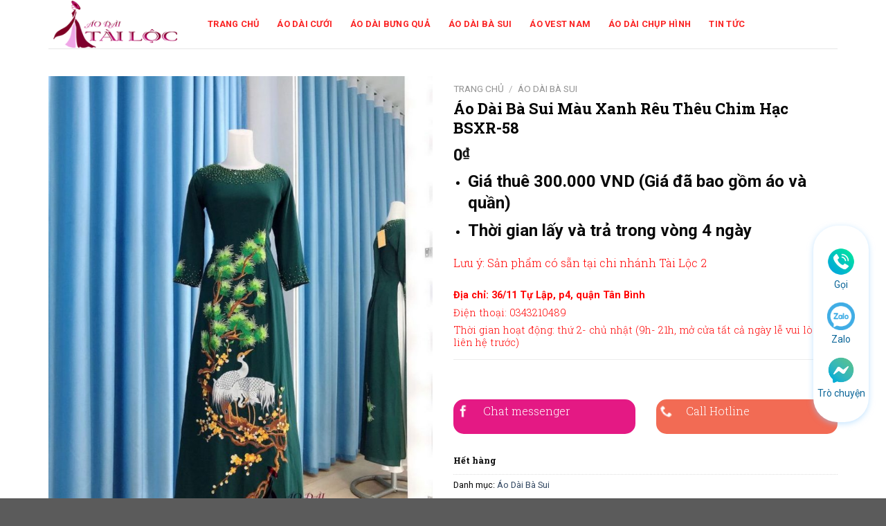

--- FILE ---
content_type: text/html; charset=UTF-8
request_url: https://aodaitailoc.vn/ao-dai-ba-sui-mau-xanh-reu-theu-chim-hac/
body_size: 36509
content:
<!DOCTYPE html>
<!--[if IE 9 ]> <html lang="vi" class="ie9 loading-site no-js"> <![endif]-->
<!--[if IE 8 ]> <html lang="vi" class="ie8 loading-site no-js"> <![endif]-->
<!--[if (gte IE 9)|!(IE)]><!--><html lang="vi" class="loading-site no-js"> <!--<![endif]-->
<head>
	<meta charset="UTF-8" />
	<link rel="profile" href="http://gmpg.org/xfn/11" />
	<link rel="pingback" href="https://aodaitailoc.vn/xmlrpc.php" />

	<script>(function(html){html.className = html.className.replace(/\bno-js\b/,'js')})(document.documentElement);</script>
<meta name='robots' content='index, follow, max-image-preview:large, max-snippet:-1, max-video-preview:-1' />
<meta name="viewport" content="width=device-width, initial-scale=1, maximum-scale=1" />
	<!-- This site is optimized with the Yoast SEO plugin v21.3 - https://yoast.com/wordpress/plugins/seo/ -->
	<title>Áo Dài Bà Sui Màu Xanh Rêu Thêu Chim Hạc | Áo Dài Cưới Tài</title><link rel="preload" as="style" href="https://fonts.googleapis.com/css?family=Roboto%3Aregular%2C700%2Cregular%2C700%2Cregular&#038;display=swap" /><link rel="stylesheet" href="https://fonts.googleapis.com/css?family=Roboto%3Aregular%2C700%2Cregular%2C700%2Cregular&#038;display=swap" media="print" onload="this.media='all'" /><noscript><link rel="stylesheet" href="https://fonts.googleapis.com/css?family=Roboto%3Aregular%2C700%2Cregular%2C700%2Cregular&#038;display=swap" /></noscript><link rel="preload" as="style" href="https://fonts.googleapis.com/css2?family=Roboto+Slab:wght@300;700&#038;display=swap" /><link rel="stylesheet" href="https://fonts.googleapis.com/css2?family=Roboto+Slab:wght@300;700&#038;display=swap" media="print" onload="this.media='all'" /><noscript><link rel="stylesheet" href="https://fonts.googleapis.com/css2?family=Roboto+Slab:wght@300;700&#038;display=swap" /></noscript>
	<meta name="description" content="Áo Dài Bà Sui Màu Xanh Rêu Thêu Chim Hạc Cao Cấp Dành Cho Mẹ. Màu Sắc Trầm Tính, Nhã Nhặn Và Quý Phái. Liên Hệ 0343 210" />
	<link rel="canonical" href="https://aodaitailoc.vn/ao-dai-ba-sui-mau-xanh-reu-theu-chim-hac/" />
	<meta property="og:locale" content="vi_VN" />
	<meta property="og:type" content="article" />
	<meta property="og:title" content="Áo Dài Bà Sui Màu Xanh Rêu Thêu Chim Hạc | Áo Dài Cưới Tài" />
	<meta property="og:description" content="Áo Dài Bà Sui Màu Xanh Rêu Thêu Chim Hạc Cao Cấp Dành Cho Mẹ. Màu Sắc Trầm Tính, Nhã Nhặn Và Quý Phái. Liên Hệ 0343 210" />
	<meta property="og:url" content="https://aodaitailoc.vn/ao-dai-ba-sui-mau-xanh-reu-theu-chim-hac/" />
	<meta property="og:site_name" content="Dịch Vụ Cưới - Đồ Cưới - Áo Dài Bưng Quả - Áo Dài Cưới Tài Lộc" />
	<meta property="article:modified_time" content="2025-05-15T16:44:18+00:00" />
	<meta property="og:image" content="https://aodaitailoc.vn/wp-content/uploads/2021/04/ao-dai-ba-sui-mau-xanh-reu-theu-chim-hac.jpg" />
	<meta property="og:image:width" content="800" />
	<meta property="og:image:height" content="1067" />
	<meta property="og:image:type" content="image/jpeg" />
	<meta name="twitter:card" content="summary_large_image" />
	<meta name="twitter:label1" content="Ước tính thời gian đọc" />
	<meta name="twitter:data1" content="3 phút" />
	<script type="application/ld+json" class="yoast-schema-graph">{"@context":"https://schema.org","@graph":[{"@type":"WebPage","@id":"https://aodaitailoc.vn/ao-dai-ba-sui-mau-xanh-reu-theu-chim-hac/","url":"https://aodaitailoc.vn/ao-dai-ba-sui-mau-xanh-reu-theu-chim-hac/","name":"Áo Dài Bà Sui Màu Xanh Rêu Thêu Chim Hạc | Áo Dài Cưới Tài","isPartOf":{"@id":"https://aodaitailoc.vn/#website"},"primaryImageOfPage":{"@id":"https://aodaitailoc.vn/ao-dai-ba-sui-mau-xanh-reu-theu-chim-hac/#primaryimage"},"image":{"@id":"https://aodaitailoc.vn/ao-dai-ba-sui-mau-xanh-reu-theu-chim-hac/#primaryimage"},"thumbnailUrl":"https://aodaitailoc.vn/wp-content/uploads/2021/04/ao-dai-ba-sui-mau-xanh-reu-theu-chim-hac.jpg","datePublished":"2021-04-23T12:03:05+00:00","dateModified":"2025-05-15T16:44:18+00:00","description":"Áo Dài Bà Sui Màu Xanh Rêu Thêu Chim Hạc Cao Cấp Dành Cho Mẹ. Màu Sắc Trầm Tính, Nhã Nhặn Và Quý Phái. Liên Hệ 0343 210","breadcrumb":{"@id":"https://aodaitailoc.vn/ao-dai-ba-sui-mau-xanh-reu-theu-chim-hac/#breadcrumb"},"inLanguage":"vi","potentialAction":[{"@type":"ReadAction","target":["https://aodaitailoc.vn/ao-dai-ba-sui-mau-xanh-reu-theu-chim-hac/"]}]},{"@type":"ImageObject","inLanguage":"vi","@id":"https://aodaitailoc.vn/ao-dai-ba-sui-mau-xanh-reu-theu-chim-hac/#primaryimage","url":"https://aodaitailoc.vn/wp-content/uploads/2021/04/ao-dai-ba-sui-mau-xanh-reu-theu-chim-hac.jpg","contentUrl":"https://aodaitailoc.vn/wp-content/uploads/2021/04/ao-dai-ba-sui-mau-xanh-reu-theu-chim-hac.jpg","width":800,"height":1067},{"@type":"BreadcrumbList","@id":"https://aodaitailoc.vn/ao-dai-ba-sui-mau-xanh-reu-theu-chim-hac/#breadcrumb","itemListElement":[{"@type":"ListItem","position":1,"name":"Trang chủ","item":"https://aodaitailoc.vn/"},{"@type":"ListItem","position":2,"name":"Sản Phẩm","item":"https://aodaitailoc.vn/san-pham/"},{"@type":"ListItem","position":3,"name":"Áo Dài Bà Sui Màu Xanh Rêu Thêu Chim Hạc BSXR-58"}]},{"@type":"WebSite","@id":"https://aodaitailoc.vn/#website","url":"https://aodaitailoc.vn/","name":"Dịch Vụ Cưới - Đồ Cưới - Áo Dài Bưng Quả - Áo Dài Cưới Tài Lộc","description":"Uy Tín - Giá Rẻ - Chất Lượng Hàng Đầu Hồ Chí Minh","potentialAction":[{"@type":"SearchAction","target":{"@type":"EntryPoint","urlTemplate":"https://aodaitailoc.vn/?s={search_term_string}"},"query-input":"required name=search_term_string"}],"inLanguage":"vi"}]}</script>
	<!-- / Yoast SEO plugin. -->


<link rel='dns-prefetch' href='//cdn.jsdelivr.net' />
<link rel='dns-prefetch' href='//fonts.googleapis.com' />
<link href='https://fonts.gstatic.com' crossorigin rel='preconnect' />
<link rel="alternate" type="application/rss+xml" title="Dòng thông tin Dịch Vụ Cưới - Đồ Cưới - Áo Dài Bưng Quả - Áo Dài Cưới Tài Lộc &raquo;" href="https://aodaitailoc.vn/feed/" />
<link rel="alternate" type="application/rss+xml" title="Dịch Vụ Cưới - Đồ Cưới - Áo Dài Bưng Quả - Áo Dài Cưới Tài Lộc &raquo; Dòng bình luận" href="https://aodaitailoc.vn/comments/feed/" />
<link rel="alternate" type="application/rss+xml" title="Dịch Vụ Cưới - Đồ Cưới - Áo Dài Bưng Quả - Áo Dài Cưới Tài Lộc &raquo; Áo Dài Bà Sui Màu Xanh Rêu Thêu Chim Hạc BSXR-58 Dòng bình luận" href="https://aodaitailoc.vn/ao-dai-ba-sui-mau-xanh-reu-theu-chim-hac/feed/" />
<link rel="prefetch" href="https://aodaitailoc.vn/wp-content/themes/flatsome/assets/js/chunk.countup.fe2c1016.js" />
<link rel="prefetch" href="https://aodaitailoc.vn/wp-content/themes/flatsome/assets/js/chunk.sticky-sidebar.a58a6557.js" />
<link rel="prefetch" href="https://aodaitailoc.vn/wp-content/themes/flatsome/assets/js/chunk.tooltips.29144c1c.js" />
<link rel="prefetch" href="https://aodaitailoc.vn/wp-content/themes/flatsome/assets/js/chunk.vendors-popups.947eca5c.js" />
<link rel="prefetch" href="https://aodaitailoc.vn/wp-content/themes/flatsome/assets/js/chunk.vendors-slider.f0d2cbc9.js" />
<style id='wp-emoji-styles-inline-css' type='text/css'>

	img.wp-smiley, img.emoji {
		display: inline !important;
		border: none !important;
		box-shadow: none !important;
		height: 1em !important;
		width: 1em !important;
		margin: 0 0.07em !important;
		vertical-align: -0.1em !important;
		background: none !important;
		padding: 0 !important;
	}
</style>
<style id='wp-block-library-inline-css' type='text/css'>
:root{--wp-admin-theme-color:#007cba;--wp-admin-theme-color--rgb:0,124,186;--wp-admin-theme-color-darker-10:#006ba1;--wp-admin-theme-color-darker-10--rgb:0,107,161;--wp-admin-theme-color-darker-20:#005a87;--wp-admin-theme-color-darker-20--rgb:0,90,135;--wp-admin-border-width-focus:2px;--wp-block-synced-color:#7a00df;--wp-block-synced-color--rgb:122,0,223;--wp-bound-block-color:var(--wp-block-synced-color)}@media (min-resolution:192dpi){:root{--wp-admin-border-width-focus:1.5px}}.wp-element-button{cursor:pointer}:root{--wp--preset--font-size--normal:16px;--wp--preset--font-size--huge:42px}:root .has-very-light-gray-background-color{background-color:#eee}:root .has-very-dark-gray-background-color{background-color:#313131}:root .has-very-light-gray-color{color:#eee}:root .has-very-dark-gray-color{color:#313131}:root .has-vivid-green-cyan-to-vivid-cyan-blue-gradient-background{background:linear-gradient(135deg,#00d084,#0693e3)}:root .has-purple-crush-gradient-background{background:linear-gradient(135deg,#34e2e4,#4721fb 50%,#ab1dfe)}:root .has-hazy-dawn-gradient-background{background:linear-gradient(135deg,#faaca8,#dad0ec)}:root .has-subdued-olive-gradient-background{background:linear-gradient(135deg,#fafae1,#67a671)}:root .has-atomic-cream-gradient-background{background:linear-gradient(135deg,#fdd79a,#004a59)}:root .has-nightshade-gradient-background{background:linear-gradient(135deg,#330968,#31cdcf)}:root .has-midnight-gradient-background{background:linear-gradient(135deg,#020381,#2874fc)}.has-regular-font-size{font-size:1em}.has-larger-font-size{font-size:2.625em}.has-normal-font-size{font-size:var(--wp--preset--font-size--normal)}.has-huge-font-size{font-size:var(--wp--preset--font-size--huge)}.has-text-align-center{text-align:center}.has-text-align-left{text-align:left}.has-text-align-right{text-align:right}#end-resizable-editor-section{display:none}.aligncenter{clear:both}.items-justified-left{justify-content:flex-start}.items-justified-center{justify-content:center}.items-justified-right{justify-content:flex-end}.items-justified-space-between{justify-content:space-between}.screen-reader-text{border:0;clip:rect(1px,1px,1px,1px);clip-path:inset(50%);height:1px;margin:-1px;overflow:hidden;padding:0;position:absolute;width:1px;word-wrap:normal!important}.screen-reader-text:focus{background-color:#ddd;clip:auto!important;clip-path:none;color:#444;display:block;font-size:1em;height:auto;left:5px;line-height:normal;padding:15px 23px 14px;text-decoration:none;top:5px;width:auto;z-index:100000}html :where(.has-border-color){border-style:solid}html :where([style*=border-top-color]){border-top-style:solid}html :where([style*=border-right-color]){border-right-style:solid}html :where([style*=border-bottom-color]){border-bottom-style:solid}html :where([style*=border-left-color]){border-left-style:solid}html :where([style*=border-width]){border-style:solid}html :where([style*=border-top-width]){border-top-style:solid}html :where([style*=border-right-width]){border-right-style:solid}html :where([style*=border-bottom-width]){border-bottom-style:solid}html :where([style*=border-left-width]){border-left-style:solid}html :where(img[class*=wp-image-]){height:auto;max-width:100%}:where(figure){margin:0 0 1em}html :where(.is-position-sticky){--wp-admin--admin-bar--position-offset:var(--wp-admin--admin-bar--height,0px)}@media screen and (max-width:600px){html :where(.is-position-sticky){--wp-admin--admin-bar--position-offset:0px}}
</style>
<style id='classic-theme-styles-inline-css' type='text/css'>
/*! This file is auto-generated */
.wp-block-button__link{color:#fff;background-color:#32373c;border-radius:9999px;box-shadow:none;text-decoration:none;padding:calc(.667em + 2px) calc(1.333em + 2px);font-size:1.125em}.wp-block-file__button{background:#32373c;color:#fff;text-decoration:none}
</style>
<link rel='stylesheet' id='contact-form-7-css' href='https://aodaitailoc.vn/wp-content/plugins/contact-form-7/includes/css/styles.css?ver=5.5.6.1' type='text/css' media='all' />
<link rel='stylesheet' id='tmrp_bootstrap-css' href='https://aodaitailoc.vn/wp-content/plugins/related-posts-with-slider/public/css/bootstrap.min.css?ver=4.1.3' type='text/css' media='all' />
<link rel='stylesheet' id='tm-related-posts-css' href='https://aodaitailoc.vn/wp-content/plugins/related-posts-with-slider/public/css/tm-related-posts-public.css?ver=1.0.0' type='text/css' media='all' />
<link rel='stylesheet' id='photoswipe-css' href='https://aodaitailoc.vn/wp-content/plugins/woocommerce/assets/css/photoswipe/photoswipe.min.css?ver=8.2.0' type='text/css' media='all' />
<link rel='stylesheet' id='photoswipe-default-skin-css' href='https://aodaitailoc.vn/wp-content/plugins/woocommerce/assets/css/photoswipe/default-skin/default-skin.min.css?ver=8.2.0' type='text/css' media='all' />
<style id='woocommerce-inline-inline-css' type='text/css'>
.woocommerce form .form-row .required { visibility: visible; }
</style>
<link rel='stylesheet' id='owl.carousel.min-css' href='https://aodaitailoc.vn/wp-content/plugins/custom-slider-title//assets/css/owl.carousel.min.css?ver=6.6.4' type='text/css' media='all' />
<link rel='stylesheet' id='custom-slider-title-css' href='https://aodaitailoc.vn/wp-content/plugins/custom-slider-title//assets/css/main.css?ver=6.6.4' type='text/css' media='all' />
<link rel='stylesheet' id='flatsome-main-css' href='https://aodaitailoc.vn/wp-content/themes/flatsome/assets/css/flatsome.css?ver=3.15.4' type='text/css' media='all' />
<style id='flatsome-main-inline-css' type='text/css'>
@font-face {
				font-family: "fl-icons";
				font-display: block;
				src: url(https://aodaitailoc.vn/wp-content/themes/flatsome/assets/css/icons/fl-icons.eot?v=3.15.4);
				src:
					url(https://aodaitailoc.vn/wp-content/themes/flatsome/assets/css/icons/fl-icons.eot#iefix?v=3.15.4) format("embedded-opentype"),
					url(https://aodaitailoc.vn/wp-content/themes/flatsome/assets/css/icons/fl-icons.woff2?v=3.15.4) format("woff2"),
					url(https://aodaitailoc.vn/wp-content/themes/flatsome/assets/css/icons/fl-icons.ttf?v=3.15.4) format("truetype"),
					url(https://aodaitailoc.vn/wp-content/themes/flatsome/assets/css/icons/fl-icons.woff?v=3.15.4) format("woff"),
					url(https://aodaitailoc.vn/wp-content/themes/flatsome/assets/css/icons/fl-icons.svg?v=3.15.4#fl-icons) format("svg");
			}
</style>
<link rel='stylesheet' id='flatsome-shop-css' href='https://aodaitailoc.vn/wp-content/themes/flatsome/assets/css/flatsome-shop.css?ver=3.15.4' type='text/css' media='all' />
<link rel='stylesheet' id='flatsome-style-css' href='https://aodaitailoc.vn/wp-content/themes/flatsome/style.css?ver=3.15.4' type='text/css' media='all' />

<script type="text/javascript" src="https://aodaitailoc.vn/wp-includes/js/jquery/jquery.min.js?ver=3.7.1" id="jquery-core-js"></script>
<script type="text/javascript" src="https://aodaitailoc.vn/wp-includes/js/jquery/jquery-migrate.min.js?ver=3.4.1" id="jquery-migrate-js"></script>
<script type="text/javascript" src="https://aodaitailoc.vn/wp-content/plugins/related-posts-with-slider/public/js/bootstrap.min.js?ver=1.0.0" id="tm-related-posts-js"></script>
<script type="text/javascript" src="https://aodaitailoc.vn/wp-content/plugins/custom-slider-title//assets/js/owl.carousel.min.js?ver=6.6.4" id="owl.carousel.min-js"></script>
<link rel="https://api.w.org/" href="https://aodaitailoc.vn/wp-json/" /><link rel="alternate" title="JSON" type="application/json" href="https://aodaitailoc.vn/wp-json/wp/v2/product/4504" /><link rel="EditURI" type="application/rsd+xml" title="RSD" href="https://aodaitailoc.vn/xmlrpc.php?rsd" />
<meta name="generator" content="WordPress 6.6.4" />
<meta name="generator" content="WooCommerce 8.2.0" />
<link rel='shortlink' href='https://aodaitailoc.vn/?p=4504' />
<link rel="alternate" title="oNhúng (JSON)" type="application/json+oembed" href="https://aodaitailoc.vn/wp-json/oembed/1.0/embed?url=https%3A%2F%2Faodaitailoc.vn%2Fao-dai-ba-sui-mau-xanh-reu-theu-chim-hac%2F" />
<link rel="alternate" title="oNhúng (XML)" type="text/xml+oembed" href="https://aodaitailoc.vn/wp-json/oembed/1.0/embed?url=https%3A%2F%2Faodaitailoc.vn%2Fao-dai-ba-sui-mau-xanh-reu-theu-chim-hac%2F&#038;format=xml" />
	<link rel="preconnect" href="https://fonts.googleapis.com">
	<link rel="preconnect" href="https://fonts.gstatic.com">
	<!--[if IE]><link rel="stylesheet" type="text/css" href="https://aodaitailoc.vn/wp-content/themes/flatsome/assets/css/ie-fallback.css"><script src="//cdnjs.cloudflare.com/ajax/libs/html5shiv/3.6.1/html5shiv.js"></script><script>var head = document.getElementsByTagName('head')[0],style = document.createElement('style');style.type = 'text/css';style.styleSheet.cssText = ':before,:after{content:none !important';head.appendChild(style);setTimeout(function(){head.removeChild(style);}, 0);</script><script src="https://aodaitailoc.vn/wp-content/themes/flatsome/assets/libs/ie-flexibility.js"></script><![endif]--><meta name="google-site-verification" content="5DOxJPCCN70MnhTrnLsYMbgUz1kg70oS3_yVW9rUmM4" />

<!-- Google Tag Manager -->
<script>(function(w,d,s,l,i){w[l]=w[l]||[];w[l].push({'gtm.start':
new Date().getTime(),event:'gtm.js'});var f=d.getElementsByTagName(s)[0],
j=d.createElement(s),dl=l!='dataLayer'?'&l='+l:'';j.async=true;j.src=
'https://www.googletagmanager.com/gtm.js?id='+i+dl;f.parentNode.insertBefore(j,f);
})(window,document,'script','dataLayer','GTM-5TK53QB');</script>
<!-- End Google Tag Manager -->
<meta name="google-site-verification" content="QlYxFsNUCqGaysa4g0oyRUnNDknhil5oUPX5c6WHEUI" />	<noscript><style>.woocommerce-product-gallery{ opacity: 1 !important; }</style></noscript>
	<link rel="icon" href="https://aodaitailoc.vn/wp-content/uploads/2020/02/cropped-favicon-aodaitailoc-32x32.png" sizes="32x32" />
<link rel="icon" href="https://aodaitailoc.vn/wp-content/uploads/2020/02/cropped-favicon-aodaitailoc-192x192.png" sizes="192x192" />
<link rel="apple-touch-icon" href="https://aodaitailoc.vn/wp-content/uploads/2020/02/cropped-favicon-aodaitailoc-180x180.png" />
<meta name="msapplication-TileImage" content="https://aodaitailoc.vn/wp-content/uploads/2020/02/cropped-favicon-aodaitailoc-270x270.png" />
<style id="custom-css" type="text/css">:root {--primary-color: #e41984;}.container-width, .full-width .ubermenu-nav, .container, .row{max-width: 1170px}.row.row-collapse{max-width: 1140px}.row.row-small{max-width: 1162.5px}.row.row-large{max-width: 1200px}.header-main{height: 70px}#logo img{max-height: 70px}#logo{width:200px;}.header-bottom{min-height: 51px}.header-top{min-height: 30px}.transparent .header-main{height: 76px}.transparent #logo img{max-height: 76px}.has-transparent + .page-title:first-of-type,.has-transparent + #main > .page-title,.has-transparent + #main > div > .page-title,.has-transparent + #main .page-header-wrapper:first-of-type .page-title{padding-top: 76px;}.header.show-on-scroll,.stuck .header-main{height:70px!important}.stuck #logo img{max-height: 70px!important}.search-form{ width: 70%;}.header-bg-color {background-color: #ffffff}.header-bottom {background-color: #f1f1f1}.header-main .nav > li > a{line-height: 16px }.header-bottom-nav > li > a{line-height: 16px }@media (max-width: 549px) {.header-main{height: 70px}#logo img{max-height: 70px}}/* Color */.accordion-title.active, .has-icon-bg .icon .icon-inner,.logo a, .primary.is-underline, .primary.is-link, .badge-outline .badge-inner, .nav-outline > li.active> a,.nav-outline >li.active > a, .cart-icon strong,[data-color='primary'], .is-outline.primary{color: #e41984;}/* Color !important */[data-text-color="primary"]{color: #e41984!important;}/* Background Color */[data-text-bg="primary"]{background-color: #e41984;}/* Background */.scroll-to-bullets a,.featured-title, .label-new.menu-item > a:after, .nav-pagination > li > .current,.nav-pagination > li > span:hover,.nav-pagination > li > a:hover,.has-hover:hover .badge-outline .badge-inner,button[type="submit"], .button.wc-forward:not(.checkout):not(.checkout-button), .button.submit-button, .button.primary:not(.is-outline),.featured-table .title,.is-outline:hover, .has-icon:hover .icon-label,.nav-dropdown-bold .nav-column li > a:hover, .nav-dropdown.nav-dropdown-bold > li > a:hover, .nav-dropdown-bold.dark .nav-column li > a:hover, .nav-dropdown.nav-dropdown-bold.dark > li > a:hover, .header-vertical-menu__opener ,.is-outline:hover, .tagcloud a:hover,.grid-tools a, input[type='submit']:not(.is-form), .box-badge:hover .box-text, input.button.alt,.nav-box > li > a:hover,.nav-box > li.active > a,.nav-pills > li.active > a ,.current-dropdown .cart-icon strong, .cart-icon:hover strong, .nav-line-bottom > li > a:before, .nav-line-grow > li > a:before, .nav-line > li > a:before,.banner, .header-top, .slider-nav-circle .flickity-prev-next-button:hover svg, .slider-nav-circle .flickity-prev-next-button:hover .arrow, .primary.is-outline:hover, .button.primary:not(.is-outline), input[type='submit'].primary, input[type='submit'].primary, input[type='reset'].button, input[type='button'].primary, .badge-inner{background-color: #e41984;}/* Border */.nav-vertical.nav-tabs > li.active > a,.scroll-to-bullets a.active,.nav-pagination > li > .current,.nav-pagination > li > span:hover,.nav-pagination > li > a:hover,.has-hover:hover .badge-outline .badge-inner,.accordion-title.active,.featured-table,.is-outline:hover, .tagcloud a:hover,blockquote, .has-border, .cart-icon strong:after,.cart-icon strong,.blockUI:before, .processing:before,.loading-spin, .slider-nav-circle .flickity-prev-next-button:hover svg, .slider-nav-circle .flickity-prev-next-button:hover .arrow, .primary.is-outline:hover{border-color: #e41984}.nav-tabs > li.active > a{border-top-color: #e41984}.widget_shopping_cart_content .blockUI.blockOverlay:before { border-left-color: #e41984 }.woocommerce-checkout-review-order .blockUI.blockOverlay:before { border-left-color: #e41984 }/* Fill */.slider .flickity-prev-next-button:hover svg,.slider .flickity-prev-next-button:hover .arrow{fill: #e41984;}.alert.is-underline:hover,.alert.is-outline:hover,.alert{background-color: #e41984}.alert.is-link, .alert.is-outline, .color-alert{color: #e41984;}/* Color !important */[data-text-color="alert"]{color: #e41984!important;}/* Background Color */[data-text-bg="alert"]{background-color: #e41984;}body{font-size: 100%;}@media screen and (max-width: 549px){body{font-size: 100%;}}body{font-family:"Roboto", sans-serif}body{font-weight: 0}body{color: #0a0a0a}.nav > li > a {font-family:"Roboto", sans-serif;}.mobile-sidebar-levels-2 .nav > li > ul > li > a {font-family:"Roboto", sans-serif;}.nav > li > a {font-weight: 700;}.mobile-sidebar-levels-2 .nav > li > ul > li > a {font-weight: 700;}h1,h2,h3,h4,h5,h6,.heading-font, .off-canvas-center .nav-sidebar.nav-vertical > li > a{font-family: "Roboto", sans-serif;}h1,h2,h3,h4,h5,h6,.heading-font,.banner h1,.banner h2{font-weight: 700;}.alt-font{font-family: "Roboto", sans-serif;}.alt-font{font-weight: 0!important;}.header:not(.transparent) .header-nav-main.nav > li > a {color: #fa2323;}.header:not(.transparent) .header-nav-main.nav > li > a:hover,.header:not(.transparent) .header-nav-main.nav > li.active > a,.header:not(.transparent) .header-nav-main.nav > li.current > a,.header:not(.transparent) .header-nav-main.nav > li > a.active,.header:not(.transparent) .header-nav-main.nav > li > a.current{color: #fa2323;}.header-nav-main.nav-line-bottom > li > a:before,.header-nav-main.nav-line-grow > li > a:before,.header-nav-main.nav-line > li > a:before,.header-nav-main.nav-box > li > a:hover,.header-nav-main.nav-box > li.active > a,.header-nav-main.nav-pills > li > a:hover,.header-nav-main.nav-pills > li.active > a{color:#FFF!important;background-color: #fa2323;}.header:not(.transparent) .header-bottom-nav.nav > li > a{color: #ffffff;}.header:not(.transparent) .header-bottom-nav.nav > li > a:hover,.header:not(.transparent) .header-bottom-nav.nav > li.active > a,.header:not(.transparent) .header-bottom-nav.nav > li.current > a,.header:not(.transparent) .header-bottom-nav.nav > li > a.active,.header:not(.transparent) .header-bottom-nav.nav > li > a.current{color: #f1bb5f;}.header-bottom-nav.nav-line-bottom > li > a:before,.header-bottom-nav.nav-line-grow > li > a:before,.header-bottom-nav.nav-line > li > a:before,.header-bottom-nav.nav-box > li > a:hover,.header-bottom-nav.nav-box > li.active > a,.header-bottom-nav.nav-pills > li > a:hover,.header-bottom-nav.nav-pills > li.active > a{color:#FFF!important;background-color: #f1bb5f;}a:hover{color: #e41984;}.tagcloud a:hover{border-color: #e41984;background-color: #e41984;}.shop-page-title.featured-title .title-bg{ background-image: url(https://aodaitailoc.vn/wp-content/uploads/2021/04/ao-dai-ba-sui-mau-xanh-reu-theu-chim-hac.jpg)!important;}@media screen and (min-width: 550px){.products .box-vertical .box-image{min-width: 600px!important;width: 600px!important;}}/* Custom CSS */.thien-binh h5.post-title.is-large {color: #000 !important;font-weight: normal;height: 40px;overflow-y: hidden;}span.widget-title {font-size: 1em;font-weight: 600;color: #e41984;border-bottom: 1px solid #e41984;font-size: 19px;font-weight: 500;text-transform: none;letter-spacing: 0;display: block;margin-bottom: 10px;color: #e41984;padding-bottom: 9px;}.widget .is-divider {margin-top: 0.66em;display: none;}.product-short-description {line-height: 1.3;}.is-divider.small {display: none;}h1.product-title.product_title.entry-title {font-size: 22px;color: black;font-weight: bold;}button.single_add_to_cart_button.button.alt {background-color: #e41984;}.float-contact {text-align:center;}/* Custom CSS Mobile */@media (max-width: 549px){body {overflow-x: hidden !important;}}.label-new.menu-item > a:after{content:"New";}.label-hot.menu-item > a:after{content:"Hot";}.label-sale.menu-item > a:after{content:"Sale";}.label-popular.menu-item > a:after{content:"Popular";}</style>		<style type="text/css" id="wp-custom-css">
			@media only screen and (max-width: 48em) {
/*************** ADD MOBILE ONLY CSS HERE  ***************/
#poop {
    float: right;
    margin-bottom: 53px;
    right: 15px;
    width: 30%!important;
    bottom: 34px !important;
    padding: 7px 0 0 0!important;
    position: fixed;
    z-index: 9999;
}
div#contact-menu ul {
    list-style: none;
    padding: 0;
}
div#contact-menu {
	z-index: 9999;
    position: fixed;
    right: 25px;
    top: 50px;
    width: 80px;
    text-align: center;
    box-shadow: rgb(150 206 255 / 58%) 0px 2px 8px 0px;
    border-radius: 35px;
    padding: 30px 0 7px 0;
    background: #fff;
}
div#contact-menu {
    width: 100%!important;
    bottom: 0 !important;
    right: auto!important;
    top: auto!important;
    padding: 7px 0 0 0!important;
    border-radius: 40px 40px 0 0!important;
    box-shadow: 0 2px 35px rgb(0 0 0 / 30%), 0 15px 12px rgb(0 0 0 / 22%)!important;
    }

        div#contact-menu img {
            width: 40px;
        }

        div#contact-menu ul {
            display: flex;
            margin: 0;
        }

        div#contact-menu ul li {
            width: 33.3%;
        }


    .hotline-bottom {
        width: 100%;
    }

    .hotline-bottom {
        display: block;
        width: 100%;
    }

    .hotline-bottom a {
            height: 40px;
            padding: 6px 0 0 0;
            width: 100%;
        }
div#contact-menu ul li {
    width: 33.3%;
	padding: 2px 0;
}
div#contact-menu ul li a {
    font-size: 14px;
    white-space: nowrap;
    color: #0d6799;
}
div#contact-menu img {
    width: 40px;
}
div#contact-menu ul {
    display: flex;
    margin: 0;
}

}
#text-box-670772228 .text {
    background-color: rgba(0, 174, 199, 0.77);
    font-size: 100%;
    padding: 20px;
}
.pricing-table.ux_price_table.text-center.box-product.box-shadow-3-hover {
    text-align: left;
    font-weight: 700;
    border-top-left-radius: 10px;
    border-bottom-left-radius: 10px;
}
.pricing-table.ux_price_table.text-center.product-box.box-shadow-3-hover {
    border-top-right-radius: 10px;
    border-bottom-right-radius: 10px;
}
.row.row-collapse {
    max-width: 1200px;
}
.pricing-table .price {
    color: #000;
    padding: 0.6em 15% 0;
    font-weight: 300;
    display: none;
}
/* The CSS code you will need to customize and add into your stylesheet */
.widgettitle {
    border-bottom: 1px solid #DDDDDD;
}
 
.widgettitle span {
    border-bottom: 1px solid #F0591A;
    color: #F0591A;
    display: block;
    float: left;
    margin: 0 5px 0 0;
}
@media only screen and (max-width: 48em) {
/*************** ADD MOBILE ONLY CSS HERE  ***************/
/*LiÃªn há»‡ mobile*/
	.mobile-hotline {
    display: block;
    bottom: 0;
    width: 100%;
    background: rgba(0,0,0,0.5);
    height: 60px;
    position: fixed;
    z-index: 9999999;
}
	.mobile-hotline .mobile-hotline-left {
    width: 45%;
    float: left;
    text-align: center;
    background: #00a502;
    margin-left: 10px;
    margin-right: 5px;
    margin-top: 7px;
    height: 45px;
    border-radius: 4px;
	}
	.mobile-hotline .mobile-hotline-right {
    width: 45%;
    float: right;
    text-align: center;
    background: #fac100;
    margin-left: 5px;
    margin-right: 10px;
    margin-top: 7px;
    height: 45px;
    border-radius: 4px;
	}
	.mobile-hotline .mobile-hotline-left a {
    color: white;
    line-height: 46px;
    font-size: 16px;
    font-weight: bold;
	}
	.mobile-hotline .mobile-hotline-right a {
    color: red;
    line-height: 46px;
    font-size: 16px;
    font-weight: bold;
	}
.nav-box>li.active>a, .nav-pills>li.active>a {
    width: 70px;
    opacity: 1;
    color: #fff;
    background-color: #0b0f1563;
    padding: 5px 10px;
    border-radius: 10px;
}
.nav-pills>li>a {
    padding: 0 .75em;
    border-radius: 10px;
    line-height: 2.5em;
    padding: 5px 10px;
    background: #f1f1f17a;
    color: #000;
    width: 70px;
}
.nav-box>li, .nav-tabs>li, .nav-outline>li, .nav-pills>li {
    margin: 5px 10px;
}

}
input[type='submit'], input[type='submit'].button, input[type='submit'], .primary {
    background-color: #d0a952;
    border-radius: 10px;
    border: 1px solid #fff;
}
.form {
	background: #29757c;
    padding: 20px;
    border: 1px solid #fff;
    border-radius: 20px;
}
.lightbox-content {
    max-width: 875px;
    margin: 0 auto;
    transform: translateZ(0);
    box-shadow: 3px 3px 20px 0 rgba(0,0,0,0.15);
    position: relative;
}
@-webkit-keyframes phonering-alo-circle-anim {
  0% {
    -webkit-transform: rotate(0) scale(0.5) skew(1deg);
    -webkit-opacity: 0.1;
  }
  30% {
    -webkit-transform: rotate(0) scale(0.7) skew(1deg);
    -webkit-opacity: 0.5;
  }
  100% {
    -webkit-transform: rotate(0) scale(1) skew(1deg);
    -webkit-opacity: 0.1;
  }
}
@-webkit-keyframes phonering-alo-circle-fill-anim {
  0% {
    -webkit-transform: rotate(0) scale(0.7) skew(1deg);
    opacity: 0.6;
  }
  50% {
    -webkit-transform: rotate(0) scale(1) skew(1deg);
    opacity: 0.6;
  }
  100% {
    -webkit-transform: rotate(0) scale(0.7) skew(1deg);
    opacity: 0.6;
  }
}
@-webkit-keyframes phonering-alo-circle-img-anim {
  0% {
    -webkit-transform: rotate(0) scale(1) skew(1deg);
  }
  10% {
    -webkit-transform: rotate(-25deg) scale(1) skew(1deg);
  }
  20% {
    -webkit-transform: rotate(25deg) scale(1) skew(1deg);
  }
  30% {
    -webkit-transform: rotate(-25deg) scale(1) skew(1deg);
  }
  40% {
    -webkit-transform: rotate(25deg) scale(1) skew(1deg);
  }
  50% {
    -webkit-transform: rotate(0) scale(1) skew(1deg);
  }
  100% {
    -webkit-transform: rotate(0) scale(1) skew(1deg);
  }
}
.dkn {
    height: 45px;
    color: #fff;
    background: #efac16;
    width: 60%;
    padding: 10px;
    border-radius: 10px;
    font-weight: 700;
    animation: phonering-alo-circle-img-anim 1s infinite ease-in-out;
    box-shadow: 1px 1px 10px 1px #ccc;
}
div#contact-menu {
	z-index:999;
    position: fixed;
    right: 25px;
    bottom: 110px;
    width: 80px;
    text-align: center;
    box-shadow: rgb(150 206 255 / 58%) 0px 2px 8px 0px;
    border-radius: 35px;
    padding: 30px 0 7px 0;
    background: #fff;
}
div#contact-menu ul li {
    padding: 2px 0;
}
div#contact-menu ul {
    list-style: none;
    padding: 0;
}
div#contact-menu ul li a {
    font-size: 14px;
    white-space: nowrap;
    color: #0d6799;
}
div#contact-menu img {
     width: 40px;
}
.footer-primary.pull-left {
    text-align: justify;
}
.off-canvas:not(.off-canvas-center) .nav-vertical li>a {
    padding-left: 20px;
    font-weight: 700;
    color: #000;
}
#poop {
    float: right;
    margin-bottom: 53px;
    right: 15px;
    width: 10%;
    bottom: 34px !important;
    padding: 7px 0 0 0!important;
    position: fixed;
    z-index: 9999;
}		</style>
			<style id="egf-frontend-styles" type="text/css">
		h4 {font-family: 'Roboto Slab', sans-serif;font-style: normal;font-weight: 700;} h3 {font-family: 'Roboto Slab', sans-serif;font-style: normal;font-weight: 700;} h6 {font-family: 'Roboto Slab', sans-serif;font-style: normal;font-weight: 700;} h5 {font-family: 'Roboto Slab', sans-serif;font-style: normal;font-weight: 700;} p {font-family: 'Roboto Slab', sans-serif;font-style: normal;font-weight: 300;} h1 {font-family: 'Roboto Slab', sans-serif;font-style: normal;font-weight: 700;} h2 {font-family: 'Roboto Slab', sans-serif;font-style: normal;font-weight: 700;} 	</style>
	</head>

<body class="product-template-default single single-product postid-4504 theme-flatsome woocommerce woocommerce-page woocommerce-no-js lightbox nav-dropdown-has-arrow nav-dropdown-has-shadow nav-dropdown-has-border">


<a class="skip-link screen-reader-text" href="#main">Skip to content</a>

<div id="wrapper">

	
	<header id="header" class="header has-sticky sticky-jump">
		<div class="header-wrapper">
			<div id="masthead" class="header-main ">
      <div class="header-inner flex-row container logo-left medium-logo-center" role="navigation">

          <!-- Logo -->
          <div id="logo" class="flex-col logo">
            
<!-- Header logo -->
<a href="https://aodaitailoc.vn/" title="Dịch Vụ Cưới &#8211; Đồ Cưới &#8211; Áo Dài Bưng Quả &#8211; Áo Dài Cưới Tài Lộc - Uy Tín &#8211; Giá Rẻ &#8211; Chất Lượng Hàng Đầu Hồ Chí Minh" rel="home">
		<img width="220" height="80" src="https://aodaitailoc.vn/wp-content/uploads/2022/04/logo_tailoc.png" class="header_logo header-logo" alt="Dịch Vụ Cưới &#8211; Đồ Cưới &#8211; Áo Dài Bưng Quả &#8211; Áo Dài Cưới Tài Lộc"/><img  width="220" height="80" src="https://aodaitailoc.vn/wp-content/uploads/2022/04/logo_tailoc.png" class="header-logo-dark" alt="Dịch Vụ Cưới &#8211; Đồ Cưới &#8211; Áo Dài Bưng Quả &#8211; Áo Dài Cưới Tài Lộc"/></a>
          </div>

          <!-- Mobile Left Elements -->
          <div class="flex-col show-for-medium flex-left">
            <ul class="mobile-nav nav nav-left ">
              <li class="nav-icon has-icon">
  		<a href="#" data-open="#main-menu" data-pos="left" data-bg="main-menu-overlay" data-color="" class="is-small" aria-label="Menu" aria-controls="main-menu" aria-expanded="false">
		
		  <i class="icon-menu" ></i>
		  		</a>
	</li>            </ul>
          </div>

          <!-- Left Elements -->
          <div class="flex-col hide-for-medium flex-left
            flex-grow">
            <ul class="header-nav header-nav-main nav nav-left  nav-spacing-xlarge nav-uppercase" >
              <li id="menu-item-1184" class="menu-item menu-item-type-post_type menu-item-object-page menu-item-home menu-item-1184 menu-item-design-default"><a href="https://aodaitailoc.vn/" class="nav-top-link">Trang Chủ</a></li>
<li id="menu-item-1189" class="menu-item menu-item-type-taxonomy menu-item-object-product_cat menu-item-1189 menu-item-design-default"><a href="https://aodaitailoc.vn/ao-dai-cuoi/" class="nav-top-link">Áo Dài Cưới</a></li>
<li id="menu-item-1187" class="menu-item menu-item-type-taxonomy menu-item-object-product_cat menu-item-1187 menu-item-design-default"><a href="https://aodaitailoc.vn/ao-dai-bung-qua/" class="nav-top-link">Áo Dài Bưng Quả</a></li>
<li id="menu-item-7424" class="menu-item menu-item-type-taxonomy menu-item-object-product_cat current-product-ancestor current-menu-parent current-product-parent menu-item-7424 active menu-item-design-default"><a href="https://aodaitailoc.vn/ao-dai-ba-sui/" class="nav-top-link">Áo Dài Bà Sui</a></li>
<li id="menu-item-7425" class="menu-item menu-item-type-taxonomy menu-item-object-product_cat menu-item-7425 menu-item-design-default"><a href="https://aodaitailoc.vn/ao-vest-nam/" class="nav-top-link">Áo Vest Nam</a></li>
<li id="menu-item-8539" class="menu-item menu-item-type-custom menu-item-object-custom menu-item-8539 menu-item-design-default"><a href="https://aodaitailoc.vn/ao-dai-chup-hinh/" class="nav-top-link">Áo Dài Chụp Hình</a></li>
<li id="menu-item-7426" class="menu-item menu-item-type-taxonomy menu-item-object-category menu-item-7426 menu-item-design-default"><a href="https://aodaitailoc.vn/blogs/" class="nav-top-link">Tin Tức</a></li>
            </ul>
          </div>

          <!-- Right Elements -->
          <div class="flex-col hide-for-medium flex-right">
            <ul class="header-nav header-nav-main nav nav-right  nav-spacing-xlarge nav-uppercase">
                          </ul>
          </div>

          <!-- Mobile Right Elements -->
          <div class="flex-col show-for-medium flex-right">
            <ul class="mobile-nav nav nav-right ">
                          </ul>
          </div>

      </div>
     
            <div class="container"><div class="top-divider full-width"></div></div>
      </div>
<div class="header-bg-container fill"><div class="header-bg-image fill"></div><div class="header-bg-color fill"></div></div>		</div>
	</header>

	
	<main id="main" class="">

	<div class="shop-container">
		
			<div class="container">
	<div class="woocommerce-notices-wrapper"></div></div>
<div id="product-4504" class="product type-product post-4504 status-publish first outofstock product_cat-ao-dai-ba-sui has-post-thumbnail shipping-taxable purchasable product-type-simple">
	<div class="product-container">
  <div class="product-main">
    <div class="row content-row mb-0">

    	<div class="product-gallery large-6 col">
    	
<div class="product-images relative mb-half has-hover woocommerce-product-gallery woocommerce-product-gallery--with-images woocommerce-product-gallery--columns-4 images" data-columns="4">

  <div class="badge-container is-larger absolute left top z-1">
</div>

  <div class="image-tools absolute top show-on-hover right z-3">
      </div>

  <figure class="woocommerce-product-gallery__wrapper product-gallery-slider slider slider-nav-small mb-half"
        data-flickity-options='{
                "cellAlign": "center",
                "wrapAround": true,
                "autoPlay": false,
                "prevNextButtons":true,
                "adaptiveHeight": true,
                "imagesLoaded": true,
                "lazyLoad": 1,
                "dragThreshold" : 15,
                "pageDots": false,
                "rightToLeft": false       }'>
    <div data-thumb="https://aodaitailoc.vn/wp-content/uploads/2021/04/ao-dai-ba-sui-mau-xanh-reu-theu-chim-hac-100x100.jpg" data-thumb-alt="" class="woocommerce-product-gallery__image slide first"><a href="https://aodaitailoc.vn/wp-content/uploads/2021/04/ao-dai-ba-sui-mau-xanh-reu-theu-chim-hac.jpg"><img width="600" height="800" src="https://aodaitailoc.vn/wp-content/uploads/2021/04/ao-dai-ba-sui-mau-xanh-reu-theu-chim-hac-600x800.jpg" class="wp-post-image skip-lazy" alt="" title="ao-dai-ba-sui-mau-xanh-reu-theu-chim-hac" data-caption="" data-src="https://aodaitailoc.vn/wp-content/uploads/2021/04/ao-dai-ba-sui-mau-xanh-reu-theu-chim-hac.jpg" data-large_image="https://aodaitailoc.vn/wp-content/uploads/2021/04/ao-dai-ba-sui-mau-xanh-reu-theu-chim-hac.jpg" data-large_image_width="800" data-large_image_height="1067" decoding="async" fetchpriority="high" srcset="https://aodaitailoc.vn/wp-content/uploads/2021/04/ao-dai-ba-sui-mau-xanh-reu-theu-chim-hac-600x800.jpg 600w, https://aodaitailoc.vn/wp-content/uploads/2021/04/ao-dai-ba-sui-mau-xanh-reu-theu-chim-hac-225x300.jpg 225w, https://aodaitailoc.vn/wp-content/uploads/2021/04/ao-dai-ba-sui-mau-xanh-reu-theu-chim-hac-768x1024.jpg 768w, https://aodaitailoc.vn/wp-content/uploads/2021/04/ao-dai-ba-sui-mau-xanh-reu-theu-chim-hac-1152x1536.jpg 1152w, https://aodaitailoc.vn/wp-content/uploads/2021/04/ao-dai-ba-sui-mau-xanh-reu-theu-chim-hac-1536x2048.jpg 1536w, https://aodaitailoc.vn/wp-content/uploads/2021/04/ao-dai-ba-sui-mau-xanh-reu-theu-chim-hac-788x1050.jpg 788w, https://aodaitailoc.vn/wp-content/uploads/2021/04/ao-dai-ba-sui-mau-xanh-reu-theu-chim-hac.jpg 800w" sizes="(max-width: 600px) 100vw, 600px" /></a></div>  </figure>

  <div class="image-tools absolute bottom left z-3">
        <a href="#product-zoom" class="zoom-button button is-outline circle icon tooltip hide-for-small" title="Zoom">
      <i class="icon-expand" ></i>    </a>
   </div>
</div>

    	</div>

    	<div class="product-info summary col-fit col entry-summary product-summary">

    		<nav class="woocommerce-breadcrumb breadcrumbs uppercase"><a href="https://aodaitailoc.vn">Trang chủ</a> <span class="divider">&#47;</span> <a href="https://aodaitailoc.vn/ao-dai-ba-sui/">Áo Dài Bà Sui</a></nav><h1 class="product-title product_title entry-title">
	Áo Dài Bà Sui Màu Xanh Rêu Thêu Chim Hạc BSXR-58</h1>

	<div class="is-divider small"></div>
<ul class="next-prev-thumbs is-small show-for-medium">         <li class="prod-dropdown has-dropdown">
               <a href="https://aodaitailoc.vn/ao-dai-ba-sui-vang-ve-4-ta-bsvv60/"  rel="next" class="button icon is-outline circle">
                  <i class="icon-angle-left" ></i>              </a>
              <div class="nav-dropdown">
                <a title="Áo Dài Bà Sui Vàng Vẽ 4 Tà BSVV60" href="https://aodaitailoc.vn/ao-dai-ba-sui-vang-ve-4-ta-bsvv60/">
                <img width="100" height="100" src="https://aodaitailoc.vn/wp-content/uploads/2021/06/ao-dai-ba-sui-vang-ve-4-ta-1-100x100.jpg" class="attachment-woocommerce_gallery_thumbnail size-woocommerce_gallery_thumbnail wp-post-image" alt="" decoding="async" srcset="https://aodaitailoc.vn/wp-content/uploads/2021/06/ao-dai-ba-sui-vang-ve-4-ta-1-100x100.jpg 100w, https://aodaitailoc.vn/wp-content/uploads/2021/06/ao-dai-ba-sui-vang-ve-4-ta-1-600x600.jpg 600w, https://aodaitailoc.vn/wp-content/uploads/2021/06/ao-dai-ba-sui-vang-ve-4-ta-1-150x150.jpg 150w" sizes="(max-width: 100px) 100vw, 100px" /></a>
              </div>
          </li>
               <li class="prod-dropdown has-dropdown">
               <a href="https://aodaitailoc.vn/ao-dai-ba-sui-mau-xanh-coban-theu-chim-hac/" rel="next" class="button icon is-outline circle">
                  <i class="icon-angle-right" ></i>              </a>
              <div class="nav-dropdown">
                  <a title="Áo Dài Bà Sui Màu Xanh Coban Thêu Chim Hạc BSXT-56" href="https://aodaitailoc.vn/ao-dai-ba-sui-mau-xanh-coban-theu-chim-hac/">
                  <img width="100" height="100" src="https://aodaitailoc.vn/wp-content/uploads/2021/04/ao-dai-ba-sui-mau-xanh-coban-theu-chim-hac-100x100.jpg" class="attachment-woocommerce_gallery_thumbnail size-woocommerce_gallery_thumbnail wp-post-image" alt="" decoding="async" srcset="https://aodaitailoc.vn/wp-content/uploads/2021/04/ao-dai-ba-sui-mau-xanh-coban-theu-chim-hac-100x100.jpg 100w, https://aodaitailoc.vn/wp-content/uploads/2021/04/ao-dai-ba-sui-mau-xanh-coban-theu-chim-hac-600x600.jpg 600w" sizes="(max-width: 100px) 100vw, 100px" /></a>
              </div>
          </li>
      </ul><div class="price-wrapper">
	<p class="price product-page-price price-not-in-stock">
  <span class="woocommerce-Price-amount amount"><bdi>0<span class="woocommerce-Price-currencySymbol">&#8363;</span></bdi></span></p>
</div>
<div class="product-short-description">
	<ul>
<li><strong><span style="font-size: 18pt;">Giá thuê 300.000 VND (Giá đã bao gồm áo và quần)</span></strong></li>
<li><strong><span style="font-size: 18pt;">Thời gian lấy và trả trong vòng 4 ngày</span></strong></li>
</ul>
<p><span style="color: #ff0000;"><strong>Lưu ý: Sản phẩm có sẵn tại chi nhánh Tài Lộc 2</strong></span></p>
<table style="border-collapse: collapse; width: 100%;">
<tbody>
<tr>
<td style="width: 100%;"><span style="color: #ff0000;"><strong>Địa chỉ: 36/11 Tự Lập, p4, quận Tân Bình</strong></span></p>
<p><span style="color: #ff0000;"><strong>Điện thoại: 0343210489</strong></span></p>
<p><span style="color: #ff0000;"><strong>Thời gian hoạt động: thứ 2- chủ nhật (9h- 21h, mở cửa tất cả ngày lễ vui lòng liên hệ trước)</strong></span></td>
</tr>
</tbody>
</table>
<p>&nbsp;</p>
</div>
 <div class="row"  id="row-1240318141">


	<div id="col-218587076" class="col medium-6 small-12 large-6"  >
				<div class="col-inner" style="background-color:rgb(228, 25, 132);" >
			
			


		<div class="icon-box featured-box icon-box-left text-left"  >
					<div class="icon-box-img" style="width: 27px">
				<div class="icon">
					<div class="icon-inner" >
						<img width="25" height="26" src="https://aodaitailoc.vn/wp-content/uploads/2022/04/111.png" class="attachment-medium size-medium" alt="" decoding="async" loading="lazy" />					</div>
				</div>
			</div>
				<div class="icon-box-text last-reset">
									

	<div id="gap-1480277378" class="gap-element clearfix" style="display:block; height:auto;">
		
<style>
#gap-1480277378 {
  padding-top: 4px;
}
</style>
	</div>
	

	<div id="text-3140132557" class="text truong">
		

<p><strong>Chat messenger</strong></p>
		
<style>
#text-3140132557 {
  color: rgb(255, 255, 255);
}
#text-3140132557 > * {
  color: rgb(255, 255, 255);
}
</style>
	</div>
	

		</div>
	</div>
	
	

		</div>
				
<style>
#col-218587076 > .col-inner {
  border-radius: 15px;
}
</style>
	</div>

	

	<div id="col-1562541921" class="col medium-6 small-12 large-6"  >
				<div class="col-inner" style="background-color:rgb(242, 107, 84);" >
			
			


	<a class="plain" href="tel:0343210489"  >	<div class="icon-box featured-box icon-box-left text-left"  >
					<div class="icon-box-img" style="width: 27px">
				<div class="icon">
					<div class="icon-inner" >
						<img width="25" height="26" src="https://aodaitailoc.vn/wp-content/uploads/2022/04/Untitled-2.png" class="attachment-medium size-medium" alt="" decoding="async" loading="lazy" />					</div>
				</div>
			</div>
				<div class="icon-box-text last-reset">
									

	<div id="gap-577233087" class="gap-element clearfix" style="display:block; height:auto;">
		
<style>
#gap-577233087 {
  padding-top: 4px;
}
</style>
	</div>
	

	<div id="text-1129276769" class="text truong">
		

<p><strong>Call Hotline</strong></p>
		
<style>
#text-1129276769 {
  color: rgb(255, 255, 255);
}
#text-1129276769 > * {
  color: rgb(255, 255, 255);
}
</style>
	</div>
	

		</div>
	</div>
	</a>
	

		</div>
				
<style>
#col-1562541921 > .col-inner {
  border-radius: 15px;
}
</style>
	</div>

	

</div><p class="stock out-of-stock">Hết hàng</p>
<div class="product_meta">

	
	
	<span class="posted_in">Danh mục: <a href="https://aodaitailoc.vn/ao-dai-ba-sui/" rel="tag">Áo Dài Bà Sui</a></span>
	
	
</div>

    	</div>

    	<div id="product-sidebar" class="mfp-hide">
    		<div class="sidebar-inner">
    			<div class="hide-for-off-canvas" style="width:100%"><ul class="next-prev-thumbs is-small nav-right text-right">         <li class="prod-dropdown has-dropdown">
               <a href="https://aodaitailoc.vn/ao-dai-ba-sui-vang-ve-4-ta-bsvv60/"  rel="next" class="button icon is-outline circle">
                  <i class="icon-angle-left" ></i>              </a>
              <div class="nav-dropdown">
                <a title="Áo Dài Bà Sui Vàng Vẽ 4 Tà BSVV60" href="https://aodaitailoc.vn/ao-dai-ba-sui-vang-ve-4-ta-bsvv60/">
                <img width="100" height="100" src="https://aodaitailoc.vn/wp-content/uploads/2021/06/ao-dai-ba-sui-vang-ve-4-ta-1-100x100.jpg" class="attachment-woocommerce_gallery_thumbnail size-woocommerce_gallery_thumbnail wp-post-image" alt="" decoding="async" loading="lazy" srcset="https://aodaitailoc.vn/wp-content/uploads/2021/06/ao-dai-ba-sui-vang-ve-4-ta-1-100x100.jpg 100w, https://aodaitailoc.vn/wp-content/uploads/2021/06/ao-dai-ba-sui-vang-ve-4-ta-1-600x600.jpg 600w, https://aodaitailoc.vn/wp-content/uploads/2021/06/ao-dai-ba-sui-vang-ve-4-ta-1-150x150.jpg 150w" sizes="(max-width: 100px) 100vw, 100px" /></a>
              </div>
          </li>
               <li class="prod-dropdown has-dropdown">
               <a href="https://aodaitailoc.vn/ao-dai-ba-sui-mau-xanh-coban-theu-chim-hac/" rel="next" class="button icon is-outline circle">
                  <i class="icon-angle-right" ></i>              </a>
              <div class="nav-dropdown">
                  <a title="Áo Dài Bà Sui Màu Xanh Coban Thêu Chim Hạc BSXT-56" href="https://aodaitailoc.vn/ao-dai-ba-sui-mau-xanh-coban-theu-chim-hac/">
                  <img width="100" height="100" src="https://aodaitailoc.vn/wp-content/uploads/2021/04/ao-dai-ba-sui-mau-xanh-coban-theu-chim-hac-100x100.jpg" class="attachment-woocommerce_gallery_thumbnail size-woocommerce_gallery_thumbnail wp-post-image" alt="" decoding="async" loading="lazy" srcset="https://aodaitailoc.vn/wp-content/uploads/2021/04/ao-dai-ba-sui-mau-xanh-coban-theu-chim-hac-100x100.jpg 100w, https://aodaitailoc.vn/wp-content/uploads/2021/04/ao-dai-ba-sui-mau-xanh-coban-theu-chim-hac-600x600.jpg 600w" sizes="(max-width: 100px) 100vw, 100px" /></a>
              </div>
          </li>
      </ul></div><aside id="woocommerce_product_categories-4" class="widget woocommerce widget_product_categories"><span class="widget-title shop-sidebar">Danh mục sản phẩm</span><div class="is-divider small"></div><ul class="product-categories"><li class="cat-item cat-item-92 current-cat"><a href="https://aodaitailoc.vn/ao-dai-ba-sui/">Áo Dài Bà Sui</a> <span class="count">(275)</span></li>
<li class="cat-item cat-item-78 cat-parent"><a href="https://aodaitailoc.vn/ao-dai-bung-qua/">Áo Dài Bưng Quả</a> <span class="count">(113)</span><ul class='children'>
<li class="cat-item cat-item-469"><a href="https://aodaitailoc.vn/ao-dai-bung-qua-mau-hong/">Áo Dài Bưng Quả Màu Hồng</a> <span class="count">(33)</span></li>
<li class="cat-item cat-item-468"><a href="https://aodaitailoc.vn/ao-dai-bung-qua-mau-vang/">Áo Dài Bưng Quả Màu Vàng</a> <span class="count">(12)</span></li>
</ul>
</li>
<li class="cat-item cat-item-95"><a href="https://aodaitailoc.vn/ao-dai-chup-hinh/">Áo Dài Chụp Hình</a> <span class="count">(90)</span></li>
<li class="cat-item cat-item-94 cat-parent"><a href="https://aodaitailoc.vn/ao-dai-cuoi/">Áo Dài Cưới</a> <span class="count">(162)</span><ul class='children'>
<li class="cat-item cat-item-98"><a href="https://aodaitailoc.vn/ao-dai-cap/">Áo Dài Cặp</a> <span class="count">(32)</span></li>
<li class="cat-item cat-item-99"><a href="https://aodaitailoc.vn/ao-dai-cuoi-chu-re/">Áo Dài Cưới Chú Rể</a> <span class="count">(13)</span></li>
<li class="cat-item cat-item-100"><a href="https://aodaitailoc.vn/ao-dai-cuoi-co-dau/">Áo Dài Cưới Cô Dâu</a> <span class="count">(32)</span></li>
</ul>
</li>
<li class="cat-item cat-item-93"><a href="https://aodaitailoc.vn/ao-vest-nam/">Áo Vest Nam</a> <span class="count">(28)</span></li>
<li class="cat-item cat-item-476"><a href="https://aodaitailoc.vn/hoa-cuoi/">Hoa Cưới</a> <span class="count">(58)</span></li>
<li class="cat-item cat-item-474"><a href="https://aodaitailoc.vn/trap-dam-ngo-dep-tphcm/">Tráp Dạm Ngõ Đẹp</a> <span class="count">(37)</span></li>
</ul></aside>    		</div>
    	</div>

    </div>
  </div>

  <div class="product-footer">
  	<div class="container">
    		
	<div class="woocommerce-tabs wc-tabs-wrapper container tabbed-content">
		<ul class="tabs wc-tabs product-tabs small-nav-collapse nav nav-uppercase nav-line nav-left" role="tablist">
							<li class="description_tab active" id="tab-title-description" role="tab" aria-controls="tab-description">
					<a href="#tab-description">
						Mô tả					</a>
				</li>
											<li class="reviews_tab " id="tab-title-reviews" role="tab" aria-controls="tab-reviews">
					<a href="#tab-reviews">
						Đánh giá (0)					</a>
				</li>
									</ul>
		<div class="tab-panels">
							<div class="woocommerce-Tabs-panel woocommerce-Tabs-panel--description panel entry-content active" id="tab-description" role="tabpanel" aria-labelledby="tab-title-description">
										

<figure id="attachment_4525" aria-describedby="caption-attachment-4525" style="width: 768px" class="wp-caption aligncenter"><img loading="lazy" decoding="async" class="wp-image-4525 size-large" title="Áo Dài Bà Sui Màu Xanh Rêu Thêu Chim Hạc" src="https://aodaitailoc.vn/wp-content/uploads/2021/04/ao-dai-ba-sui-mau-xanh-reu-theu-chim-hac-768x1024.jpg" alt="" width="768" height="1024" srcset="https://aodaitailoc.vn/wp-content/uploads/2021/04/ao-dai-ba-sui-mau-xanh-reu-theu-chim-hac-768x1024.jpg 768w, https://aodaitailoc.vn/wp-content/uploads/2021/04/ao-dai-ba-sui-mau-xanh-reu-theu-chim-hac-600x800.jpg 600w, https://aodaitailoc.vn/wp-content/uploads/2021/04/ao-dai-ba-sui-mau-xanh-reu-theu-chim-hac-225x300.jpg 225w, https://aodaitailoc.vn/wp-content/uploads/2021/04/ao-dai-ba-sui-mau-xanh-reu-theu-chim-hac-1152x1536.jpg 1152w, https://aodaitailoc.vn/wp-content/uploads/2021/04/ao-dai-ba-sui-mau-xanh-reu-theu-chim-hac-1536x2048.jpg 1536w, https://aodaitailoc.vn/wp-content/uploads/2021/04/ao-dai-ba-sui-mau-xanh-reu-theu-chim-hac-788x1050.jpg 788w, https://aodaitailoc.vn/wp-content/uploads/2021/04/ao-dai-ba-sui-mau-xanh-reu-theu-chim-hac.jpg 800w" sizes="(max-width: 768px) 100vw, 768px" /><figcaption id="caption-attachment-4525" class="wp-caption-text">Áo Dài Bà Sui Màu Xanh Rêu Thêu Chim Hạc</figcaption></figure>
<h2><span style="color: #ff0000;"><em><strong>Những điều quý khách cần lưu ý khi <span style="color: #0000ff;">thuê <a href="https://aodaitailoc.vn/ao-dai-ba-sui/">áo dài bà sui</a></span> và trả áo dài</strong></em></span></h2>
<h3><span style="font-size: 14pt;"><em>1. Trước khi thuê</em></span></h3>
<ul>
<li style="list-style-type: none;">
<ul>
<li> Khách hàng có thể xem mẫu trực tiếp tai cửa hàng hoặc xem online trên website hoặc facebook.</li>
<li>Khi đã lựa chọn bất kì một mẫu áo ưng ý , quý khách hàng phải đặt cọc trước 50% giá trị cho thuê của mẫu đó.</li>
<li>Quý khác cần cung cấp size áo của các bạn trước ngày nhận đồ 3 ngày (size áo; chiều cao và cân nặng; hoặc số đo 3 vòng) .</li>
</ul>
</li>
</ul>
<h3><em><strong>2. Khi đến lấy đồ</strong></em></h3>
<ul>
<li style="list-style-type: none;">
<ul>
<li>Quý khách hàng vui lòng mang theo tiền để thanh toán đủ phần còn lại</li>
<li>Đặc biệt quý khách phải mang theo giấy tờ tùy thân như CMND / GPLX / Hộ Chiếu&#8230;hoặc 1 triệu để cọc thế chân cho chúng tôi trước khi nhận đồ về</li>
<li>Quý khách cần kiểm tra đầy đủ số lượng đồ trước khi mang về, mọi thiếu sót chúng tôi không chịu trách nhiệm.</li>
</ul>
</li>
</ul>
<h3><em><strong>3. Sau khi trả đồ</strong></em></h3>
<ul>
<li style="list-style-type: none;">
<ul>
<li>Chúng tôi sẽ kiểm tra đầy đủ số lượng đồ trước khi trả lại cọc cho quý khách</li>
<li><span style="text-decoration: underline;"><span style="color: #0000ff; text-decoration: underline;">Lưu ý:</span></span></li>
</ul>
</li>
</ul>
<ol>
<li style="list-style-type: none;">
<ol>
<li>Không được làm rách, ủi cháy, hay làm dính bất kì các chất khó tẩy rửa như: nhớt, phấn nước, kẹo cao su, sơn, màu thực phẩm,&#8230;</li>
<li>Không tự ý lên lai tà bằng băng keo hai mặt hay kim bấm ( có thể lên lai hoặc bóp áo bằng chỉ thông thường)</li>
<li>Thời gian thuê và trả áo đúng với ngày trên hợp đồng đã thỏa thận ( nếu phát sinh , chúng tôi sẽ tính phí 10% 1 ngày nếu không báo trước)</li>
<li>Mọi hư hại bắt buộc sẽ bồi thường theo giá trị của sản phẩm</li>
<li>Thời gian lấy và trả đồ trong vòng 4 ngày ( nếu muốn kéo dài thời gian phải thỏa thuận với shop trước.</li>
</ol>
</li>
</ol>
<p>Mọi thắc mắc vui lòng liên hệ <strong><span style="color: #000000;">Facebook : </span><span style="color: #0000ff; font-size: 14pt;"><a style="color: #0000ff;" href="https://www.facebook.com/aodaicuoitailoccn2/" class="external" rel="nofollow" target="_blank">Áo Dài cưới Tài Lộc CN2</a></span></strong></p>
<p><strong>XIN TRÂN THÀNH CẢM ƠN!</strong></p>
<p><span style="color: #ff0000;">Địa chỉ liên hệ: 36/11 Tự Lập, phường 4, quận Tân Bình</span></p>
<p><span style="color: #ff0000;">Hotline: 034.3210.489 </span></p>
<p>&#8212;&#8212;&#8212;&#8212;&#8212;&#8212;&#8212;&#8212;&#8212;&#8212;&#8212;&#8212;&#8212;&#8212;&#8212;&#8212;&#8212;&#8212;&#8212;&#8212;&#8212;&#8212;&#8212;&#8212;&#8212;&#8212;&#8212;&#8212;&#8212;&#8211;</p>
<p><span style="color: #ff0000;">CN1: 108 Nguyễn Đình Chiểu P3, Quận Phú Nhuận </span></p>
<p><span style="color: #ff0000;">Hotline: 0944.761.461</span></p>
<p><span style="font-size: 14pt;"><strong>Truy cập vào <a href="https://www.facebook.com/chothueaodaibungquanamnutailoc/" class="external" rel="nofollow" target="_blank"><span style="color: #0000ff;">Fanpage</span></a> và <a href="https://aodaitailoc.com/" class="external" rel="nofollow" target="_blank"><span style="color: #0000ff;">website </span></a></strong></span></p>
<div class="main-container"><div class="row"><div class="col-md-12 content-wrap"><article><div class="text-center related-heading">Bài viết liên quan</div><div class="related-posts"><div><a href="https://aodaitailoc.vn/khoa-hoc-lam-cong-long-phung/" class="image-holder"><img decoding="async" src="https://aodaitailoc.vn/wp-content/uploads/2025/11/Khoa-hoc-lam-cong-long-phung.jpg" alt="Khóa học làm cổng long phụng chi tiết đẳng cấp tại HCM"></a><a href="https://aodaitailoc.vn/khoa-hoc-lam-cong-long-phung/"><div>Khóa học làm cổng long&hellip;</div></a><p>Khóa học làm cổng long phụng là chương trình đào tạo chuyên sâu giúp học&hellip;</p></div><div><a href="https://aodaitailoc.vn/khoa-hoc-cam-hoa-cuoi/" class="image-holder"><img decoding="async" src="https://aodaitailoc.vn/wp-content/uploads/2025/11/Khoa-hoc-cam-hoa-cuoi.jpg" alt="Khóa học cấm hoa cưới &#8211; hoa tươi, hoa lụa chuyên nghiệp HCM"></a><a href="https://aodaitailoc.vn/khoa-hoc-cam-hoa-cuoi/"><div>Khóa học cấm hoa cưới&hellip;</div></a><p>Bạn là thợ hoa hay người yêu nghệ thuật cưới hỏi và muốn nâng tầm&hellip;</p></div><div><a href="https://aodaitailoc.vn/khoa-hoc-lam-trap-dam-ngo/" class="image-holder"><img decoding="async" src="https://aodaitailoc.vn/wp-content/uploads/2025/11/Khoa-hoc-lam-trap-dam-ngo.jpg" alt="Khóa học làm tráp dạm ngõ uy tín chi tiết từ A-Z"></a><a href="https://aodaitailoc.vn/khoa-hoc-lam-trap-dam-ngo/"><div>Khóa học làm tráp dạm&hellip;</div></a><p>Khóa học làm tráp dạm ngõ là chương trình hướng dẫn cách chuẩn bị và&hellip;</p></div><div><a href="https://aodaitailoc.vn/khoa-hoc-lam-mam-qua-cuoi/" class="image-holder"><img decoding="async" src="https://aodaitailoc.vn/wp-content/uploads/2025/11/Khoa-hoc-lam-mam-qua-cuoi.jpg" alt="Tham gia khóa học làm mâm quả cưới chất lượng tại HCM"></a><a href="https://aodaitailoc.vn/khoa-hoc-lam-mam-qua-cuoi/"><div>Tham gia khóa học làm&hellip;</div></a><p>Trong văn hóa Việt, một mâm quả chỉnh chu không chỉ là sính lễ, mà&hellip;</p></div><div><a href="https://aodaitailoc.vn/khoa-hoc-ket-mam-qua-rong-phung/" class="image-holder"><img decoding="async" src="https://aodaitailoc.vn/wp-content/uploads/2025/11/Khoa-hoc-ket-mam-qua-rong-phung.jpg" alt="Khóa học kết mâm quả rồng phụng chuyên nghiệp tại HCM"></a><a href="https://aodaitailoc.vn/khoa-hoc-ket-mam-qua-rong-phung/"><div>Khóa học kết mâm quả&hellip;</div></a><p>Nhu cầu thuê mâm quả rồng phụng, tráp cưới, lễ ăn hỏi ngày càng tăng,&hellip;</p></div><div><a href="https://aodaitailoc.vn/khoa-hoc-khac-tia-dua-cuoi/" class="image-holder"><img decoding="async" src="https://aodaitailoc.vn/wp-content/uploads/2025/11/Khoa-hoc-khac-tia-dua-cuoi.jpg" alt="Khóa học khắc tỉa dưa cưới, trái cây trọn gói từ A-Z"></a><a href="https://aodaitailoc.vn/khoa-hoc-khac-tia-dua-cuoi/"><div>Khóa học khắc tỉa dưa&hellip;</div></a><p>Khóa học khắc tỉa dưa cưới là chương trình đào tạo giúp học viên nắm&hellip;</p></div><div><a href="https://aodaitailoc.vn/hoa-cuoi-sen-da/" class="image-holder"><img decoding="async" src="https://aodaitailoc.vn/wp-content/uploads/2025/04/Cac-mau-hoa-cuoi-sen-da-cam-tay-co-dau-dep-doc-dao.jpg" alt="Mẫu Hoa Cưới Sen Đá Cầm Tay Cô Dâu Đẹp Giá Rẻ Tại HCM"></a><a href="https://aodaitailoc.vn/hoa-cuoi-sen-da/"><div>Mẫu Hoa Cưới Sen Đá&hellip;</div></a><p>Sen đá - loài hoa mang vẻ đẹp mộc mạc, kiên cường cùng ý nghĩa&hellip;</p></div><div><a href="https://aodaitailoc.vn/hoa-cuoi-cam-tu-cau/" class="image-holder"><img decoding="async" src="https://aodaitailoc.vn/wp-content/uploads/2025/04/mau-hoa-cuoi-cam-tu-cau-xinh-xan-long-lay.jpg" alt="Tổng Hợp Mẫu Hoa Cưới Cẩm Tú Cầu Cầm Tay Cô Dâu Giá Rẻ"></a><a href="https://aodaitailoc.vn/hoa-cuoi-cam-tu-cau/"><div>Tổng Hợp Mẫu Hoa Cưới&hellip;</div></a><p>Trong các loại hoa cưới, hoa cưới bằng cẩm tú cầu với ý nghĩa sâu&hellip;</p></div><div><a href="https://aodaitailoc.vn/hoa-cuoi-cat-tuong/" class="image-holder"><img decoding="async" src="https://aodaitailoc.vn/wp-content/uploads/2025/04/mau-hoa-cuoi-cam-tay-bang-hoa-cat-tuong-dep.jpg" alt="20+ Mẫu Hoa Cưới Cát Tường Cô Dâu Cưới Cầm Tay Sang Trọng"></a><a href="https://aodaitailoc.vn/hoa-cuoi-cat-tuong/"><div>20+ Mẫu Hoa Cưới Cát&hellip;</div></a><p>“Hoa cát tường” – chỉ nghe qua tên thôi cũng đã cảm nhận được sự&hellip;</p></div><div><a href="https://aodaitailoc.vn/hoa-cuoi-cuc-hoa-mi/" class="image-holder"><img decoding="async" src="https://aodaitailoc.vn/wp-content/uploads/2025/04/Cac-mau-hoa-cuoi-cam-tay-cuc-hoa-mi-danh-cho-co-dau-don-gian.jpg" alt="Mẫu hoa cưới cúc họa mi cầm tay đẹp, đơn giản dành cho cô dâu"></a><a href="https://aodaitailoc.vn/hoa-cuoi-cuc-hoa-mi/"><div>Mẫu hoa cưới cúc họa&hellip;</div></a><p>Bó hoa cúc họa mi trong ngày cưới là điểm nhấn đặc biệt, giúp tô&hellip;</p></div></div></article></div></div></div>				</div>
											<div class="woocommerce-Tabs-panel woocommerce-Tabs-panel--reviews panel entry-content " id="tab-reviews" role="tabpanel" aria-labelledby="tab-title-reviews">
										<div id="reviews" class="woocommerce-Reviews row">
	<div id="comments" class="col large-12">
		<h3 class="woocommerce-Reviews-title normal">
			Đánh giá		</h3>

					<p class="woocommerce-noreviews">Chưa có đánh giá nào.</p>
			</div>

			<div id="review_form_wrapper" class="large-12 col">
			<div id="review_form" class="col-inner">
				<div class="review-form-inner has-border">
					<div id="respond" class="comment-respond">
		<h3 id="reply-title" class="comment-reply-title">Hãy là người đầu tiên nhận xét &ldquo;Áo Dài Bà Sui Màu Xanh Rêu Thêu Chim Hạc BSXR-58&rdquo; <small><a rel="nofollow" id="cancel-comment-reply-link" href="/ao-dai-ba-sui-mau-xanh-reu-theu-chim-hac/#respond" style="display:none;">Hủy</a></small></h3><form action="https://aodaitailoc.vn/wp-comments-post.php" method="post" id="commentform" class="comment-form" novalidate><div class="comment-form-rating"><label for="rating">Đánh giá của bạn&nbsp;<span class="required">*</span></label><select name="rating" id="rating" required>
						<option value="">Xếp hạng&hellip;</option>
						<option value="5">Rất tốt</option>
						<option value="4">Tốt</option>
						<option value="3">Trung bình</option>
						<option value="2">Không tệ</option>
						<option value="1">Rất tệ</option>
					</select></div><p class="comment-form-comment"><label for="comment">Nhận xét của bạn&nbsp;<span class="required">*</span></label><textarea id="comment" name="comment" cols="45" rows="8" required></textarea></p><p class="comment-form-author"><label for="author">Tên&nbsp;<span class="required">*</span></label><input id="author" name="author" type="text" value="" size="30" required /></p>
<p class="comment-form-email"><label for="email">Email&nbsp;<span class="required">*</span></label><input id="email" name="email" type="email" value="" size="30" required /></p>
<p class="comment-form-cookies-consent"><input id="wp-comment-cookies-consent" name="wp-comment-cookies-consent" type="checkbox" value="yes" /> <label for="wp-comment-cookies-consent">Lưu tên của tôi, email, và trang web trong trình duyệt này cho lần bình luận kế tiếp của tôi.</label></p>
<p class="form-submit"><input name="submit" type="submit" id="submit" class="submit" value="Gửi đi" /> <input type='hidden' name='comment_post_ID' value='4504' id='comment_post_ID' />
<input type='hidden' name='comment_parent' id='comment_parent' value='0' />
</p></form>	</div><!-- #respond -->
					</div>
			</div>
		</div>

	
</div>
				</div>
							
					</div>
	</div>


	<div class="related related-products-wrapper product-section">

					<h3 class="product-section-title container-width product-section-title-related pt-half pb-half uppercase">
				Sản phẩm tương tự			</h3>
		

	
  
    <div class="row large-columns-3 medium-columns-3 small-columns-2 row-small slider row-slider slider-nav-reveal slider-nav-push"  data-flickity-options='{"imagesLoaded": true, "groupCells": "100%", "dragThreshold" : 5, "cellAlign": "left","wrapAround": true,"prevNextButtons": true,"percentPosition": true,"pageDots": false, "rightToLeft": false, "autoPlay" : false}'>

  
		
<div class="product-small col has-hover product type-product post-4276 status-publish instock product_cat-ao-dai-ba-sui has-post-thumbnail sale shipping-taxable purchasable product-type-simple">
	<div class="col-inner">
	
<div class="badge-container absolute left top z-1">
		<div class="callout badge badge-circle"><div class="badge-inner secondary on-sale"><span class="onsale">-20%</span></div></div>
</div>
	<div class="product-small box ">
		<div class="box-image">
			<div class="image-fade_in_back">
				<a href="https://aodaitailoc.vn/ao-dai-ba-sui-xanh-ve/" aria-label="Áo Dài Bà Sui Xanh Vẽ BSX-V33">
					<img width="600" height="600" src="https://aodaitailoc.vn/wp-content/uploads/2021/01/Ao-dai-ba-sui-xanh-ve-1-600x600.jpg" class="attachment-woocommerce_thumbnail size-woocommerce_thumbnail" alt="" decoding="async" loading="lazy" srcset="https://aodaitailoc.vn/wp-content/uploads/2021/01/Ao-dai-ba-sui-xanh-ve-1-600x600.jpg 600w, https://aodaitailoc.vn/wp-content/uploads/2021/01/Ao-dai-ba-sui-xanh-ve-1-100x100.jpg 100w, https://aodaitailoc.vn/wp-content/uploads/2021/01/Ao-dai-ba-sui-xanh-ve-1-150x150.jpg 150w" sizes="(max-width: 600px) 100vw, 600px" /><img width="600" height="600" src="https://aodaitailoc.vn/wp-content/uploads/2021/01/Ao-dai-ba-sui-xanh-ve-2-600x600.jpg" class="show-on-hover absolute fill hide-for-small back-image" alt="" decoding="async" loading="lazy" srcset="https://aodaitailoc.vn/wp-content/uploads/2021/01/Ao-dai-ba-sui-xanh-ve-2-600x600.jpg 600w, https://aodaitailoc.vn/wp-content/uploads/2021/01/Ao-dai-ba-sui-xanh-ve-2-100x100.jpg 100w, https://aodaitailoc.vn/wp-content/uploads/2021/01/Ao-dai-ba-sui-xanh-ve-2-150x150.jpg 150w" sizes="(max-width: 600px) 100vw, 600px" />				</a>
			</div>
			<div class="image-tools is-small top right show-on-hover">
							</div>
			<div class="image-tools is-small hide-for-small bottom left show-on-hover">
							</div>
			<div class="image-tools grid-tools text-center hide-for-small bottom hover-slide-in show-on-hover">
							</div>
					</div>

		<div class="box-text box-text-products">
			<div class="title-wrapper">		<p class="category uppercase is-smaller no-text-overflow product-cat op-7">
			Áo Dài Bà Sui		</p>
	<h3 class="name product-title woocommerce-loop-product__title"><a href="https://aodaitailoc.vn/ao-dai-ba-sui-xanh-ve/" class="woocommerce-LoopProduct-link woocommerce-loop-product__link">Áo Dài Bà Sui Xanh Vẽ BSX-V33</a></h3></div><div class="price-wrapper">
	<span class="price"><del aria-hidden="true"><span class="woocommerce-Price-amount amount"><bdi>250.000<span class="woocommerce-Price-currencySymbol">&#8363;</span></bdi></span></del> <ins><span class="woocommerce-Price-amount amount"><bdi>200.000<span class="woocommerce-Price-currencySymbol">&#8363;</span></bdi></span></ins></span>
</div>		</div>
	</div>
		</div>
</div>
<div class="product-small col has-hover product type-product post-1741 status-publish instock product_cat-ao-dai-ba-sui has-post-thumbnail sale shipping-taxable purchasable product-type-simple">
	<div class="col-inner">
	
<div class="badge-container absolute left top z-1">
		<div class="callout badge badge-circle"><div class="badge-inner secondary on-sale"><span class="onsale">-25%</span></div></div>
</div>
	<div class="product-small box ">
		<div class="box-image">
			<div class="image-fade_in_back">
				<a href="https://aodaitailoc.vn/ao-dai-ba-sui-mau-xanh-ket-cuom/" aria-label="Áo Dài Bà Sui Màu Xanh Rêu Kết Cườm BSX-R22">
					<img width="600" height="600" src="https://aodaitailoc.vn/wp-content/uploads/2020/02/Ao-dai-ba-sui-xanh-reu-ket-cuom-2-600x600.jpg" class="attachment-woocommerce_thumbnail size-woocommerce_thumbnail" alt="Áo Dài bà sui xanh rêu" decoding="async" loading="lazy" srcset="https://aodaitailoc.vn/wp-content/uploads/2020/02/Ao-dai-ba-sui-xanh-reu-ket-cuom-2-600x600.jpg 600w, https://aodaitailoc.vn/wp-content/uploads/2020/02/Ao-dai-ba-sui-xanh-reu-ket-cuom-2-100x100.jpg 100w" sizes="(max-width: 600px) 100vw, 600px" /><img width="600" height="600" src="https://aodaitailoc.vn/wp-content/uploads/2020/02/Ao-dai-ba-sui-xanh-reu-ket-cuom-2-1-600x600.jpg" class="show-on-hover absolute fill hide-for-small back-image" alt="" decoding="async" loading="lazy" srcset="https://aodaitailoc.vn/wp-content/uploads/2020/02/Ao-dai-ba-sui-xanh-reu-ket-cuom-2-1-600x600.jpg 600w, https://aodaitailoc.vn/wp-content/uploads/2020/02/Ao-dai-ba-sui-xanh-reu-ket-cuom-2-1-100x100.jpg 100w" sizes="(max-width: 600px) 100vw, 600px" />				</a>
			</div>
			<div class="image-tools is-small top right show-on-hover">
							</div>
			<div class="image-tools is-small hide-for-small bottom left show-on-hover">
							</div>
			<div class="image-tools grid-tools text-center hide-for-small bottom hover-slide-in show-on-hover">
							</div>
					</div>

		<div class="box-text box-text-products">
			<div class="title-wrapper">		<p class="category uppercase is-smaller no-text-overflow product-cat op-7">
			Áo Dài Bà Sui		</p>
	<h3 class="name product-title woocommerce-loop-product__title"><a href="https://aodaitailoc.vn/ao-dai-ba-sui-mau-xanh-ket-cuom/" class="woocommerce-LoopProduct-link woocommerce-loop-product__link">Áo Dài Bà Sui Màu Xanh Rêu Kết Cườm BSX-R22</a></h3></div><div class="price-wrapper">
	<span class="price"><del aria-hidden="true"><span class="woocommerce-Price-amount amount"><bdi>400.000<span class="woocommerce-Price-currencySymbol">&#8363;</span></bdi></span></del> <ins><span class="woocommerce-Price-amount amount"><bdi>300.000<span class="woocommerce-Price-currencySymbol">&#8363;</span></bdi></span></ins></span>
</div>		</div>
	</div>
		</div>
</div>
<div class="product-small col has-hover product type-product post-4442 status-publish last instock product_cat-ao-dai-ba-sui has-post-thumbnail sale shipping-taxable purchasable product-type-simple">
	<div class="col-inner">
	
<div class="badge-container absolute left top z-1">
		<div class="callout badge badge-circle"><div class="badge-inner secondary on-sale"><span class="onsale">-25%</span></div></div>
</div>
	<div class="product-small box ">
		<div class="box-image">
			<div class="image-fade_in_back">
				<a href="https://aodaitailoc.vn/ao-dai-ba-sui-mau-xanh-reu-ve-chim-cong/" aria-label="Áo Dài Bà Sui Màu xanh Rêu Vẽ Chim Công BSXRV-54">
					<img width="600" height="600" src="https://aodaitailoc.vn/wp-content/uploads/2021/04/Ao-dai-ba-sui-mau-xanh-reu-ve-cong-3-600x600.jpg" class="attachment-woocommerce_thumbnail size-woocommerce_thumbnail" alt="" decoding="async" loading="lazy" srcset="https://aodaitailoc.vn/wp-content/uploads/2021/04/Ao-dai-ba-sui-mau-xanh-reu-ve-cong-3-600x600.jpg 600w, https://aodaitailoc.vn/wp-content/uploads/2021/04/Ao-dai-ba-sui-mau-xanh-reu-ve-cong-3-100x100.jpg 100w, https://aodaitailoc.vn/wp-content/uploads/2021/04/Ao-dai-ba-sui-mau-xanh-reu-ve-cong-3-150x150.jpg 150w" sizes="(max-width: 600px) 100vw, 600px" /><img width="600" height="600" src="https://aodaitailoc.vn/wp-content/uploads/2021/04/ao-dai-ba-sui-mau-xanh-reu-ve-chim-cong-1-600x600.jpg" class="show-on-hover absolute fill hide-for-small back-image" alt="" decoding="async" loading="lazy" srcset="https://aodaitailoc.vn/wp-content/uploads/2021/04/ao-dai-ba-sui-mau-xanh-reu-ve-chim-cong-1-600x600.jpg 600w, https://aodaitailoc.vn/wp-content/uploads/2021/04/ao-dai-ba-sui-mau-xanh-reu-ve-chim-cong-1-100x100.jpg 100w, https://aodaitailoc.vn/wp-content/uploads/2021/04/ao-dai-ba-sui-mau-xanh-reu-ve-chim-cong-1-300x300.jpg 300w, https://aodaitailoc.vn/wp-content/uploads/2021/04/ao-dai-ba-sui-mau-xanh-reu-ve-chim-cong-1-1024x1024.jpg 1024w, https://aodaitailoc.vn/wp-content/uploads/2021/04/ao-dai-ba-sui-mau-xanh-reu-ve-chim-cong-1-150x150.jpg 150w, https://aodaitailoc.vn/wp-content/uploads/2021/04/ao-dai-ba-sui-mau-xanh-reu-ve-chim-cong-1-768x768.jpg 768w, https://aodaitailoc.vn/wp-content/uploads/2021/04/ao-dai-ba-sui-mau-xanh-reu-ve-chim-cong-1-1536x1536.jpg 1536w, https://aodaitailoc.vn/wp-content/uploads/2021/04/ao-dai-ba-sui-mau-xanh-reu-ve-chim-cong-1-2048x2048.jpg 2048w, https://aodaitailoc.vn/wp-content/uploads/2021/04/ao-dai-ba-sui-mau-xanh-reu-ve-chim-cong-1-788x788.jpg 788w, https://aodaitailoc.vn/wp-content/uploads/2021/04/ao-dai-ba-sui-mau-xanh-reu-ve-chim-cong-1.jpg 800w" sizes="(max-width: 600px) 100vw, 600px" />				</a>
			</div>
			<div class="image-tools is-small top right show-on-hover">
							</div>
			<div class="image-tools is-small hide-for-small bottom left show-on-hover">
							</div>
			<div class="image-tools grid-tools text-center hide-for-small bottom hover-slide-in show-on-hover">
							</div>
					</div>

		<div class="box-text box-text-products">
			<div class="title-wrapper">		<p class="category uppercase is-smaller no-text-overflow product-cat op-7">
			Áo Dài Bà Sui		</p>
	<h3 class="name product-title woocommerce-loop-product__title"><a href="https://aodaitailoc.vn/ao-dai-ba-sui-mau-xanh-reu-ve-chim-cong/" class="woocommerce-LoopProduct-link woocommerce-loop-product__link">Áo Dài Bà Sui Màu xanh Rêu Vẽ Chim Công BSXRV-54</a></h3></div><div class="price-wrapper">
	<span class="price"><del aria-hidden="true"><span class="woocommerce-Price-amount amount"><bdi>400.000<span class="woocommerce-Price-currencySymbol">&#8363;</span></bdi></span></del> <ins><span class="woocommerce-Price-amount amount"><bdi>300.000<span class="woocommerce-Price-currencySymbol">&#8363;</span></bdi></span></ins></span>
</div>		</div>
	</div>
		</div>
</div>
<div class="product-small col has-hover product type-product post-3143 status-publish first instock product_cat-ao-dai-ba-sui has-post-thumbnail sale shipping-taxable purchasable product-type-simple">
	<div class="col-inner">
	
<div class="badge-container absolute left top z-1">
		<div class="callout badge badge-circle"><div class="badge-inner secondary on-sale"><span class="onsale">-14%</span></div></div>
</div>
	<div class="product-small box ">
		<div class="box-image">
			<div class="image-fade_in_back">
				<a href="https://aodaitailoc.vn/ao-dai-ba-sui-xanh-den-nhung/" aria-label="Áo Dài Bà Sui Xanh Đen Nhung BSXD-N9">
					<img width="600" height="600" src="https://aodaitailoc.vn/wp-content/uploads/2021/04/Ao-dai-ba-sui-xanh-den-nhung-600x600.jpg" class="attachment-woocommerce_thumbnail size-woocommerce_thumbnail" alt="" decoding="async" loading="lazy" srcset="https://aodaitailoc.vn/wp-content/uploads/2021/04/Ao-dai-ba-sui-xanh-den-nhung-600x600.jpg 600w, https://aodaitailoc.vn/wp-content/uploads/2021/04/Ao-dai-ba-sui-xanh-den-nhung-100x100.jpg 100w" sizes="(max-width: 600px) 100vw, 600px" /><img width="600" height="600" src="https://aodaitailoc.vn/wp-content/uploads/2021/04/ao-dai-ba-sui-xanh-den-nhung-2-600x600.jpg" class="show-on-hover absolute fill hide-for-small back-image" alt="" decoding="async" loading="lazy" srcset="https://aodaitailoc.vn/wp-content/uploads/2021/04/ao-dai-ba-sui-xanh-den-nhung-2-600x600.jpg 600w, https://aodaitailoc.vn/wp-content/uploads/2021/04/ao-dai-ba-sui-xanh-den-nhung-2-100x100.jpg 100w" sizes="(max-width: 600px) 100vw, 600px" />				</a>
			</div>
			<div class="image-tools is-small top right show-on-hover">
							</div>
			<div class="image-tools is-small hide-for-small bottom left show-on-hover">
							</div>
			<div class="image-tools grid-tools text-center hide-for-small bottom hover-slide-in show-on-hover">
							</div>
					</div>

		<div class="box-text box-text-products">
			<div class="title-wrapper">		<p class="category uppercase is-smaller no-text-overflow product-cat op-7">
			Áo Dài Bà Sui		</p>
	<h3 class="name product-title woocommerce-loop-product__title"><a href="https://aodaitailoc.vn/ao-dai-ba-sui-xanh-den-nhung/" class="woocommerce-LoopProduct-link woocommerce-loop-product__link">Áo Dài Bà Sui Xanh Đen Nhung BSXD-N9</a></h3></div><div class="price-wrapper">
	<span class="price"><del aria-hidden="true"><span class="woocommerce-Price-amount amount"><bdi>350.000<span class="woocommerce-Price-currencySymbol">&#8363;</span></bdi></span></del> <ins><span class="woocommerce-Price-amount amount"><bdi>300.000<span class="woocommerce-Price-currencySymbol">&#8363;</span></bdi></span></ins></span>
</div>		</div>
	</div>
		</div>
</div>
<div class="product-small col has-hover product type-product post-4297 status-publish instock product_cat-ao-dai-ba-sui has-post-thumbnail sale shipping-taxable purchasable product-type-simple">
	<div class="col-inner">
	
<div class="badge-container absolute left top z-1">
		<div class="callout badge badge-circle"><div class="badge-inner secondary on-sale"><span class="onsale">-17%</span></div></div>
</div>
	<div class="product-small box ">
		<div class="box-image">
			<div class="image-fade_in_back">
				<a href="https://aodaitailoc.vn/ao-dai-ba-sui-vang-ren-ms32/" aria-label="Áo Dài Bà Sui Vàng Ren MS32">
					<img width="600" height="600" src="https://aodaitailoc.vn/wp-content/uploads/2021/01/Ao-dai-ba-sui-vang-ren-ms32-600x600.jpg" class="attachment-woocommerce_thumbnail size-woocommerce_thumbnail" alt="" decoding="async" loading="lazy" srcset="https://aodaitailoc.vn/wp-content/uploads/2021/01/Ao-dai-ba-sui-vang-ren-ms32-600x600.jpg 600w, https://aodaitailoc.vn/wp-content/uploads/2021/01/Ao-dai-ba-sui-vang-ren-ms32-100x100.jpg 100w, https://aodaitailoc.vn/wp-content/uploads/2021/01/Ao-dai-ba-sui-vang-ren-ms32-150x150.jpg 150w" sizes="(max-width: 600px) 100vw, 600px" />				</a>
			</div>
			<div class="image-tools is-small top right show-on-hover">
							</div>
			<div class="image-tools is-small hide-for-small bottom left show-on-hover">
							</div>
			<div class="image-tools grid-tools text-center hide-for-small bottom hover-slide-in show-on-hover">
							</div>
					</div>

		<div class="box-text box-text-products">
			<div class="title-wrapper">		<p class="category uppercase is-smaller no-text-overflow product-cat op-7">
			Áo Dài Bà Sui		</p>
	<h3 class="name product-title woocommerce-loop-product__title"><a href="https://aodaitailoc.vn/ao-dai-ba-sui-vang-ren-ms32/" class="woocommerce-LoopProduct-link woocommerce-loop-product__link">Áo Dài Bà Sui Vàng Ren MS32</a></h3></div><div class="price-wrapper">
	<span class="price"><del aria-hidden="true"><span class="woocommerce-Price-amount amount"><bdi>300.000<span class="woocommerce-Price-currencySymbol">&#8363;</span></bdi></span></del> <ins><span class="woocommerce-Price-amount amount"><bdi>250.000<span class="woocommerce-Price-currencySymbol">&#8363;</span></bdi></span></ins></span>
</div>		</div>
	</div>
		</div>
</div>
<div class="product-small col has-hover product type-product post-3457 status-publish instock product_cat-ao-dai-ba-sui has-post-thumbnail sale shipping-taxable purchasable product-type-simple">
	<div class="col-inner">
	
<div class="badge-container absolute left top z-1">
		<div class="callout badge badge-circle"><div class="badge-inner secondary on-sale"><span class="onsale">-50%</span></div></div>
</div>
	<div class="product-small box ">
		<div class="box-image">
			<div class="image-fade_in_back">
				<a href="https://aodaitailoc.vn/ao-dai-ba-sui-xanh-den-phoi-ren-vang/" aria-label="Áo Dài Bà Sui Xanh Đen Phối Ren Vàng BSXD-27">
					<img width="600" height="600" src="https://aodaitailoc.vn/wp-content/uploads/2021/04/Ao-dai-ba-sui-xanh-den-phoi-ren-vang-600x600.jpg" class="attachment-woocommerce_thumbnail size-woocommerce_thumbnail" alt="" decoding="async" loading="lazy" srcset="https://aodaitailoc.vn/wp-content/uploads/2021/04/Ao-dai-ba-sui-xanh-den-phoi-ren-vang-600x600.jpg 600w, https://aodaitailoc.vn/wp-content/uploads/2021/04/Ao-dai-ba-sui-xanh-den-phoi-ren-vang-100x100.jpg 100w" sizes="(max-width: 600px) 100vw, 600px" /><img width="600" height="600" src="https://aodaitailoc.vn/wp-content/uploads/2021/04/Ao-dai-ba-sui-xanh-den-phoi-ren-vang-2-600x600.jpg" class="show-on-hover absolute fill hide-for-small back-image" alt="" decoding="async" loading="lazy" srcset="https://aodaitailoc.vn/wp-content/uploads/2021/04/Ao-dai-ba-sui-xanh-den-phoi-ren-vang-2-600x600.jpg 600w, https://aodaitailoc.vn/wp-content/uploads/2021/04/Ao-dai-ba-sui-xanh-den-phoi-ren-vang-2-100x100.jpg 100w, https://aodaitailoc.vn/wp-content/uploads/2021/04/Ao-dai-ba-sui-xanh-den-phoi-ren-vang-2-150x150.jpg 150w" sizes="(max-width: 600px) 100vw, 600px" />				</a>
			</div>
			<div class="image-tools is-small top right show-on-hover">
							</div>
			<div class="image-tools is-small hide-for-small bottom left show-on-hover">
							</div>
			<div class="image-tools grid-tools text-center hide-for-small bottom hover-slide-in show-on-hover">
							</div>
					</div>

		<div class="box-text box-text-products">
			<div class="title-wrapper">		<p class="category uppercase is-smaller no-text-overflow product-cat op-7">
			Áo Dài Bà Sui		</p>
	<h3 class="name product-title woocommerce-loop-product__title"><a href="https://aodaitailoc.vn/ao-dai-ba-sui-xanh-den-phoi-ren-vang/" class="woocommerce-LoopProduct-link woocommerce-loop-product__link">Áo Dài Bà Sui Xanh Đen Phối Ren Vàng BSXD-27</a></h3></div><div class="price-wrapper">
	<span class="price"><del aria-hidden="true"><span class="woocommerce-Price-amount amount"><bdi>300.000<span class="woocommerce-Price-currencySymbol">&#8363;</span></bdi></span></del> <ins><span class="woocommerce-Price-amount amount"><bdi>150.000<span class="woocommerce-Price-currencySymbol">&#8363;</span></bdi></span></ins></span>
</div>		</div>
	</div>
		</div>
</div>
<div class="product-small col has-hover out-of-stock product type-product post-4298 status-publish last outofstock product_cat-ao-dai-ba-sui has-post-thumbnail shipping-taxable purchasable product-type-simple">
	<div class="col-inner">
	
<div class="badge-container absolute left top z-1">
</div>
	<div class="product-small box ">
		<div class="box-image">
			<div class="image-fade_in_back">
				<a href="https://aodaitailoc.vn/ao-dai-ba-sui-xanh-ngoc-4-ta/" aria-label="Áo Dài Bà Sui Xanh Ngọc 4 Tà BSXN49">
					<img width="600" height="600" src="https://aodaitailoc.vn/wp-content/uploads/2021/01/ao-dai-ba-sui-xanh-ngoc-1-600x600.jpg" class="attachment-woocommerce_thumbnail size-woocommerce_thumbnail" alt="" decoding="async" loading="lazy" srcset="https://aodaitailoc.vn/wp-content/uploads/2021/01/ao-dai-ba-sui-xanh-ngoc-1-600x600.jpg 600w, https://aodaitailoc.vn/wp-content/uploads/2021/01/ao-dai-ba-sui-xanh-ngoc-1-100x100.jpg 100w, https://aodaitailoc.vn/wp-content/uploads/2021/01/ao-dai-ba-sui-xanh-ngoc-1-150x150.jpg 150w" sizes="(max-width: 600px) 100vw, 600px" /><img width="600" height="600" src="https://aodaitailoc.vn/wp-content/uploads/2021/01/ao-dai-ba-sui-xanh-ngoc-4-600x600.jpg" class="show-on-hover absolute fill hide-for-small back-image" alt="" decoding="async" loading="lazy" srcset="https://aodaitailoc.vn/wp-content/uploads/2021/01/ao-dai-ba-sui-xanh-ngoc-4-600x600.jpg 600w, https://aodaitailoc.vn/wp-content/uploads/2021/01/ao-dai-ba-sui-xanh-ngoc-4-100x100.jpg 100w" sizes="(max-width: 600px) 100vw, 600px" />				</a>
			</div>
			<div class="image-tools is-small top right show-on-hover">
							</div>
			<div class="image-tools is-small hide-for-small bottom left show-on-hover">
							</div>
			<div class="image-tools grid-tools text-center hide-for-small bottom hover-slide-in show-on-hover">
							</div>
			<div class="out-of-stock-label">Hết hàng</div>		</div>

		<div class="box-text box-text-products">
			<div class="title-wrapper">		<p class="category uppercase is-smaller no-text-overflow product-cat op-7">
			Áo Dài Bà Sui		</p>
	<h3 class="name product-title woocommerce-loop-product__title"><a href="https://aodaitailoc.vn/ao-dai-ba-sui-xanh-ngoc-4-ta/" class="woocommerce-LoopProduct-link woocommerce-loop-product__link">Áo Dài Bà Sui Xanh Ngọc 4 Tà BSXN49</a></h3></div><div class="price-wrapper">
	<span class="price"><span class="woocommerce-Price-amount amount"><bdi>0<span class="woocommerce-Price-currencySymbol">&#8363;</span></bdi></span></span>
</div>		</div>
	</div>
		</div>
</div>
<div class="product-small col has-hover product type-product post-1850 status-publish first instock product_cat-ao-dai-ba-sui has-post-thumbnail sale shipping-taxable purchasable product-type-simple">
	<div class="col-inner">
	
<div class="badge-container absolute left top z-1">
		<div class="callout badge badge-circle"><div class="badge-inner secondary on-sale"><span class="onsale">-25%</span></div></div>
</div>
	<div class="product-small box ">
		<div class="box-image">
			<div class="image-fade_in_back">
				<a href="https://aodaitailoc.vn/ao-ba-sui-4-ta-tim-than/" aria-label="Áo Dài Bà Sui 4 Tà Tím Than BST-4">
					<img width="600" height="600" src="https://aodaitailoc.vn/wp-content/uploads/2020/02/Ao-dai-ba-sui-tim-4-ta-2-600x600.jpg" class="attachment-woocommerce_thumbnail size-woocommerce_thumbnail" alt="" decoding="async" loading="lazy" srcset="https://aodaitailoc.vn/wp-content/uploads/2020/02/Ao-dai-ba-sui-tim-4-ta-2-600x600.jpg 600w, https://aodaitailoc.vn/wp-content/uploads/2020/02/Ao-dai-ba-sui-tim-4-ta-2-100x100.jpg 100w" sizes="(max-width: 600px) 100vw, 600px" /><img width="600" height="600" src="https://aodaitailoc.vn/wp-content/uploads/2020/02/Ao-dai-ba-sui-tim-4-ta-3-600x600.jpg" class="show-on-hover absolute fill hide-for-small back-image" alt="Áo dào bà sui tím 4 tà" decoding="async" loading="lazy" srcset="https://aodaitailoc.vn/wp-content/uploads/2020/02/Ao-dai-ba-sui-tim-4-ta-3-600x600.jpg 600w, https://aodaitailoc.vn/wp-content/uploads/2020/02/Ao-dai-ba-sui-tim-4-ta-3-100x100.jpg 100w, https://aodaitailoc.vn/wp-content/uploads/2020/02/Ao-dai-ba-sui-tim-4-ta-3-150x150.jpg 150w" sizes="(max-width: 600px) 100vw, 600px" />				</a>
			</div>
			<div class="image-tools is-small top right show-on-hover">
							</div>
			<div class="image-tools is-small hide-for-small bottom left show-on-hover">
							</div>
			<div class="image-tools grid-tools text-center hide-for-small bottom hover-slide-in show-on-hover">
							</div>
					</div>

		<div class="box-text box-text-products">
			<div class="title-wrapper">		<p class="category uppercase is-smaller no-text-overflow product-cat op-7">
			Áo Dài Bà Sui		</p>
	<h3 class="name product-title woocommerce-loop-product__title"><a href="https://aodaitailoc.vn/ao-ba-sui-4-ta-tim-than/" class="woocommerce-LoopProduct-link woocommerce-loop-product__link">Áo Dài Bà Sui 4 Tà Tím Than BST-4</a></h3></div><div class="price-wrapper">
	<span class="price"><del aria-hidden="true"><span class="woocommerce-Price-amount amount"><bdi>400.000<span class="woocommerce-Price-currencySymbol">&#8363;</span></bdi></span></del> <ins><span class="woocommerce-Price-amount amount"><bdi>300.000<span class="woocommerce-Price-currencySymbol">&#8363;</span></bdi></span></ins></span>
</div>		</div>
	</div>
		</div>
</div>
<div class="product-small col has-hover out-of-stock product type-product post-3460 status-publish outofstock product_cat-ao-dai-ba-sui has-post-thumbnail shipping-taxable purchasable product-type-simple">
	<div class="col-inner">
	
<div class="badge-container absolute left top z-1">
</div>
	<div class="product-small box ">
		<div class="box-image">
			<div class="image-fade_in_back">
				<a href="https://aodaitailoc.vn/ao-dai-ba-sui-hong-cam/" aria-label="Áo Dài Bà Sui Hồng Cam BSC-25">
					<img width="600" height="600" src="https://aodaitailoc.vn/wp-content/uploads/2021/04/Ao-dai-ba-sui-hong-cam-600x600.jpg" class="attachment-woocommerce_thumbnail size-woocommerce_thumbnail" alt="" decoding="async" loading="lazy" srcset="https://aodaitailoc.vn/wp-content/uploads/2021/04/Ao-dai-ba-sui-hong-cam-600x600.jpg 600w, https://aodaitailoc.vn/wp-content/uploads/2021/04/Ao-dai-ba-sui-hong-cam-100x100.jpg 100w, https://aodaitailoc.vn/wp-content/uploads/2021/04/Ao-dai-ba-sui-hong-cam-150x150.jpg 150w" sizes="(max-width: 600px) 100vw, 600px" /><img width="600" height="600" src="https://aodaitailoc.vn/wp-content/uploads/2021/04/Ao-dai-ba-sui-hong-cam-2-600x600.jpg" class="show-on-hover absolute fill hide-for-small back-image" alt="" decoding="async" loading="lazy" srcset="https://aodaitailoc.vn/wp-content/uploads/2021/04/Ao-dai-ba-sui-hong-cam-2-600x600.jpg 600w, https://aodaitailoc.vn/wp-content/uploads/2021/04/Ao-dai-ba-sui-hong-cam-2-100x100.jpg 100w, https://aodaitailoc.vn/wp-content/uploads/2021/04/Ao-dai-ba-sui-hong-cam-2-150x150.jpg 150w" sizes="(max-width: 600px) 100vw, 600px" />				</a>
			</div>
			<div class="image-tools is-small top right show-on-hover">
							</div>
			<div class="image-tools is-small hide-for-small bottom left show-on-hover">
							</div>
			<div class="image-tools grid-tools text-center hide-for-small bottom hover-slide-in show-on-hover">
							</div>
			<div class="out-of-stock-label">Hết hàng</div>		</div>

		<div class="box-text box-text-products">
			<div class="title-wrapper">		<p class="category uppercase is-smaller no-text-overflow product-cat op-7">
			Áo Dài Bà Sui		</p>
	<h3 class="name product-title woocommerce-loop-product__title"><a href="https://aodaitailoc.vn/ao-dai-ba-sui-hong-cam/" class="woocommerce-LoopProduct-link woocommerce-loop-product__link">Áo Dài Bà Sui Hồng Cam BSC-25</a></h3></div><div class="price-wrapper">
	<span class="price"><span class="woocommerce-Price-amount amount"><bdi>0<span class="woocommerce-Price-currencySymbol">&#8363;</span></bdi></span></span>
</div>		</div>
	</div>
		</div>
</div>
<div class="product-small col has-hover product type-product post-1730 status-publish instock product_cat-ao-dai-ba-sui has-post-thumbnail sale shipping-taxable purchasable product-type-simple">
	<div class="col-inner">
	
<div class="badge-container absolute left top z-1">
		<div class="callout badge badge-circle"><div class="badge-inner secondary on-sale"><span class="onsale">-25%</span></div></div>
</div>
	<div class="product-small box ">
		<div class="box-image">
			<div class="image-fade_in_back">
				<a href="https://aodaitailoc.vn/ao-dai-ba-sui-hong-ket-cuom-quanh-co/" aria-label="Áo Dài Bà Sui Màu Hồng Kết Cườm Quanh Cổ BSH-10">
					<img width="600" height="600" src="https://aodaitailoc.vn/wp-content/uploads/2020/02/Ao-dai-ba-sui-mau-hong-4-600x600.jpg" class="attachment-woocommerce_thumbnail size-woocommerce_thumbnail" alt="Áo dài bà sui màu hồng" decoding="async" loading="lazy" srcset="https://aodaitailoc.vn/wp-content/uploads/2020/02/Ao-dai-ba-sui-mau-hong-4-600x600.jpg 600w, https://aodaitailoc.vn/wp-content/uploads/2020/02/Ao-dai-ba-sui-mau-hong-4-100x100.jpg 100w" sizes="(max-width: 600px) 100vw, 600px" /><img width="600" height="600" src="https://aodaitailoc.vn/wp-content/uploads/2020/02/Ao-dai-ba-sui-mau-hong-2-600x600.jpg" class="show-on-hover absolute fill hide-for-small back-image" alt="Áo dài bà sui màu hồng" decoding="async" loading="lazy" srcset="https://aodaitailoc.vn/wp-content/uploads/2020/02/Ao-dai-ba-sui-mau-hong-2-600x600.jpg 600w, https://aodaitailoc.vn/wp-content/uploads/2020/02/Ao-dai-ba-sui-mau-hong-2-100x100.jpg 100w" sizes="(max-width: 600px) 100vw, 600px" />				</a>
			</div>
			<div class="image-tools is-small top right show-on-hover">
							</div>
			<div class="image-tools is-small hide-for-small bottom left show-on-hover">
							</div>
			<div class="image-tools grid-tools text-center hide-for-small bottom hover-slide-in show-on-hover">
							</div>
					</div>

		<div class="box-text box-text-products">
			<div class="title-wrapper">		<p class="category uppercase is-smaller no-text-overflow product-cat op-7">
			Áo Dài Bà Sui		</p>
	<h3 class="name product-title woocommerce-loop-product__title"><a href="https://aodaitailoc.vn/ao-dai-ba-sui-hong-ket-cuom-quanh-co/" class="woocommerce-LoopProduct-link woocommerce-loop-product__link">Áo Dài Bà Sui Màu Hồng Kết Cườm Quanh Cổ BSH-10</a></h3></div><div class="price-wrapper">
	<span class="price"><del aria-hidden="true"><span class="woocommerce-Price-amount amount"><bdi>400.000<span class="woocommerce-Price-currencySymbol">&#8363;</span></bdi></span></del> <ins><span class="woocommerce-Price-amount amount"><bdi>300.000<span class="woocommerce-Price-currencySymbol">&#8363;</span></bdi></span></ins></span>
</div>		</div>
	</div>
		</div>
</div>
<div class="product-small col has-hover product type-product post-4322 status-publish last instock product_cat-ao-dai-ba-sui has-post-thumbnail sale shipping-taxable purchasable product-type-simple">
	<div class="col-inner">
	
<div class="badge-container absolute left top z-1">
		<div class="callout badge badge-circle"><div class="badge-inner secondary on-sale"><span class="onsale">-25%</span></div></div>
</div>
	<div class="product-small box ">
		<div class="box-image">
			<div class="image-fade_in_back">
				<a href="https://aodaitailoc.vn/ao-dai-ba-sui-xanh-den-ren-kim-sa/" aria-label="Áo Dài Bà Sui Xanh Đen Ren Kim Sa BSXD-40">
					<img width="600" height="600" src="https://aodaitailoc.vn/wp-content/uploads/2021/04/Ao-dai-ba-sui-xanh-den-ren-kim-sa-600x600.jpg" class="attachment-woocommerce_thumbnail size-woocommerce_thumbnail" alt="" decoding="async" loading="lazy" srcset="https://aodaitailoc.vn/wp-content/uploads/2021/04/Ao-dai-ba-sui-xanh-den-ren-kim-sa-600x600.jpg 600w, https://aodaitailoc.vn/wp-content/uploads/2021/04/Ao-dai-ba-sui-xanh-den-ren-kim-sa-100x100.jpg 100w, https://aodaitailoc.vn/wp-content/uploads/2021/04/Ao-dai-ba-sui-xanh-den-ren-kim-sa-150x150.jpg 150w" sizes="(max-width: 600px) 100vw, 600px" />				</a>
			</div>
			<div class="image-tools is-small top right show-on-hover">
							</div>
			<div class="image-tools is-small hide-for-small bottom left show-on-hover">
							</div>
			<div class="image-tools grid-tools text-center hide-for-small bottom hover-slide-in show-on-hover">
							</div>
					</div>

		<div class="box-text box-text-products">
			<div class="title-wrapper">		<p class="category uppercase is-smaller no-text-overflow product-cat op-7">
			Áo Dài Bà Sui		</p>
	<h3 class="name product-title woocommerce-loop-product__title"><a href="https://aodaitailoc.vn/ao-dai-ba-sui-xanh-den-ren-kim-sa/" class="woocommerce-LoopProduct-link woocommerce-loop-product__link">Áo Dài Bà Sui Xanh Đen Ren Kim Sa BSXD-40</a></h3></div><div class="price-wrapper">
	<span class="price"><del aria-hidden="true"><span class="woocommerce-Price-amount amount"><bdi>400.000<span class="woocommerce-Price-currencySymbol">&#8363;</span></bdi></span></del> <ins><span class="woocommerce-Price-amount amount"><bdi>300.000<span class="woocommerce-Price-currencySymbol">&#8363;</span></bdi></span></ins></span>
</div>		</div>
	</div>
		</div>
</div>
<div class="product-small col has-hover product type-product post-1688 status-publish first instock product_cat-ao-dai-ba-sui has-post-thumbnail sale shipping-taxable purchasable product-type-simple">
	<div class="col-inner">
	
<div class="badge-container absolute left top z-1">
		<div class="callout badge badge-circle"><div class="badge-inner secondary on-sale"><span class="onsale">-25%</span></div></div>
</div>
	<div class="product-small box ">
		<div class="box-image">
			<div class="image-fade_in_back">
				<a href="https://aodaitailoc.vn/ao-dai-ba-sui-nhung-do-do-ms2/" aria-label="Áo Dài Bà Sui Nhung Đỏ Đô MS2">
					<img width="600" height="600" src="https://aodaitailoc.vn/wp-content/uploads/2020/02/Ao-dai-ba-sui-nhung-do-do-600x600.jpg" class="attachment-woocommerce_thumbnail size-woocommerce_thumbnail" alt="Áo dài bà sui nhung đỏ đô" decoding="async" loading="lazy" srcset="https://aodaitailoc.vn/wp-content/uploads/2020/02/Ao-dai-ba-sui-nhung-do-do-600x600.jpg 600w, https://aodaitailoc.vn/wp-content/uploads/2020/02/Ao-dai-ba-sui-nhung-do-do-100x100.jpg 100w, https://aodaitailoc.vn/wp-content/uploads/2020/02/Ao-dai-ba-sui-nhung-do-do-150x150.jpg 150w" sizes="(max-width: 600px) 100vw, 600px" /><img width="600" height="600" src="https://aodaitailoc.vn/wp-content/uploads/2020/02/Ao-dai-ba-sui-nhung-do-do-2-600x600.jpg" class="show-on-hover absolute fill hide-for-small back-image" alt="Áo dài bà sui nhung đỏ đô" decoding="async" loading="lazy" srcset="https://aodaitailoc.vn/wp-content/uploads/2020/02/Ao-dai-ba-sui-nhung-do-do-2-600x600.jpg 600w, https://aodaitailoc.vn/wp-content/uploads/2020/02/Ao-dai-ba-sui-nhung-do-do-2-100x100.jpg 100w, https://aodaitailoc.vn/wp-content/uploads/2020/02/Ao-dai-ba-sui-nhung-do-do-2-150x150.jpg 150w" sizes="(max-width: 600px) 100vw, 600px" />				</a>
			</div>
			<div class="image-tools is-small top right show-on-hover">
							</div>
			<div class="image-tools is-small hide-for-small bottom left show-on-hover">
							</div>
			<div class="image-tools grid-tools text-center hide-for-small bottom hover-slide-in show-on-hover">
							</div>
					</div>

		<div class="box-text box-text-products">
			<div class="title-wrapper">		<p class="category uppercase is-smaller no-text-overflow product-cat op-7">
			Áo Dài Bà Sui		</p>
	<h3 class="name product-title woocommerce-loop-product__title"><a href="https://aodaitailoc.vn/ao-dai-ba-sui-nhung-do-do-ms2/" class="woocommerce-LoopProduct-link woocommerce-loop-product__link">Áo Dài Bà Sui Nhung Đỏ Đô MS2</a></h3></div><div class="price-wrapper">
	<span class="price"><del aria-hidden="true"><span class="woocommerce-Price-amount amount"><bdi>400.000<span class="woocommerce-Price-currencySymbol">&#8363;</span></bdi></span></del> <ins><span class="woocommerce-Price-amount amount"><bdi>300.000<span class="woocommerce-Price-currencySymbol">&#8363;</span></bdi></span></ins></span>
</div>		</div>
	</div>
		</div>
</div>
<div class="product-small col has-hover out-of-stock product type-product post-1682 status-publish outofstock product_cat-ao-dai-ba-sui has-post-thumbnail shipping-taxable purchasable product-type-simple">
	<div class="col-inner">
	
<div class="badge-container absolute left top z-1">
</div>
	<div class="product-small box ">
		<div class="box-image">
			<div class="image-fade_in_back">
				<a href="https://aodaitailoc.vn/ao-dai-ba-sui-hong-4-ta-tay-ngan/" aria-label="Áo Dài Bà Sui Hồng 4 Tà Tay Ngắn">
					<img width="600" height="600" src="https://aodaitailoc.vn/wp-content/uploads/2020/03/Ao-dai-ba-sui-hong-4-ta-tay-ngan-1-600x600.jpg" class="attachment-woocommerce_thumbnail size-woocommerce_thumbnail" alt="" decoding="async" loading="lazy" srcset="https://aodaitailoc.vn/wp-content/uploads/2020/03/Ao-dai-ba-sui-hong-4-ta-tay-ngan-1-600x600.jpg 600w, https://aodaitailoc.vn/wp-content/uploads/2020/03/Ao-dai-ba-sui-hong-4-ta-tay-ngan-1-100x100.jpg 100w" sizes="(max-width: 600px) 100vw, 600px" /><img width="600" height="600" src="https://aodaitailoc.vn/wp-content/uploads/2020/02/aedeb53cc9c0319e68d1-600x600.jpg" class="show-on-hover absolute fill hide-for-small back-image" alt="" decoding="async" loading="lazy" srcset="https://aodaitailoc.vn/wp-content/uploads/2020/02/aedeb53cc9c0319e68d1-600x600.jpg 600w, https://aodaitailoc.vn/wp-content/uploads/2020/02/aedeb53cc9c0319e68d1-100x100.jpg 100w, https://aodaitailoc.vn/wp-content/uploads/2020/02/aedeb53cc9c0319e68d1-150x150.jpg 150w" sizes="(max-width: 600px) 100vw, 600px" />				</a>
			</div>
			<div class="image-tools is-small top right show-on-hover">
							</div>
			<div class="image-tools is-small hide-for-small bottom left show-on-hover">
							</div>
			<div class="image-tools grid-tools text-center hide-for-small bottom hover-slide-in show-on-hover">
							</div>
			<div class="out-of-stock-label">Hết hàng</div>		</div>

		<div class="box-text box-text-products">
			<div class="title-wrapper">		<p class="category uppercase is-smaller no-text-overflow product-cat op-7">
			Áo Dài Bà Sui		</p>
	<h3 class="name product-title woocommerce-loop-product__title"><a href="https://aodaitailoc.vn/ao-dai-ba-sui-hong-4-ta-tay-ngan/" class="woocommerce-LoopProduct-link woocommerce-loop-product__link">Áo Dài Bà Sui Hồng 4 Tà Tay Ngắn</a></h3></div><div class="price-wrapper">
	<span class="price"><span class="woocommerce-Price-amount amount"><bdi>0<span class="woocommerce-Price-currencySymbol">&#8363;</span></bdi></span></span>
</div>		</div>
	</div>
		</div>
</div>
<div class="product-small col has-hover product type-product post-1855 status-publish instock product_cat-ao-dai-ba-sui has-post-thumbnail sale shipping-taxable purchasable product-type-simple">
	<div class="col-inner">
	
<div class="badge-container absolute left top z-1">
		<div class="callout badge badge-circle"><div class="badge-inner secondary on-sale"><span class="onsale">-25%</span></div></div>
</div>
	<div class="product-small box ">
		<div class="box-image">
			<div class="image-fade_in_back">
				<a href="https://aodaitailoc.vn/ao-dai-xanh-dam-4-ta-ket-cuom/" aria-label="Áo Dài Bà Sui Xanh Dương 4 Tà Kết Cườm BSXD-7">
					<img width="600" height="600" src="https://aodaitailoc.vn/wp-content/uploads/2020/02/Ao-dai-ba-sui-xanh-duong-dam-600x600.jpg" class="attachment-woocommerce_thumbnail size-woocommerce_thumbnail" alt="" decoding="async" loading="lazy" srcset="https://aodaitailoc.vn/wp-content/uploads/2020/02/Ao-dai-ba-sui-xanh-duong-dam-600x600.jpg 600w, https://aodaitailoc.vn/wp-content/uploads/2020/02/Ao-dai-ba-sui-xanh-duong-dam-100x100.jpg 100w" sizes="(max-width: 600px) 100vw, 600px" /><img width="600" height="600" src="https://aodaitailoc.vn/wp-content/uploads/2020/02/Ao-dai-ba-sui-xanh-dam-1-600x600.jpg" class="show-on-hover absolute fill hide-for-small back-image" alt="Áo Đai Bà Sui Xanh Dương Đậm" decoding="async" loading="lazy" srcset="https://aodaitailoc.vn/wp-content/uploads/2020/02/Ao-dai-ba-sui-xanh-dam-1-600x600.jpg 600w, https://aodaitailoc.vn/wp-content/uploads/2020/02/Ao-dai-ba-sui-xanh-dam-1-100x100.jpg 100w" sizes="(max-width: 600px) 100vw, 600px" />				</a>
			</div>
			<div class="image-tools is-small top right show-on-hover">
							</div>
			<div class="image-tools is-small hide-for-small bottom left show-on-hover">
							</div>
			<div class="image-tools grid-tools text-center hide-for-small bottom hover-slide-in show-on-hover">
							</div>
					</div>

		<div class="box-text box-text-products">
			<div class="title-wrapper">		<p class="category uppercase is-smaller no-text-overflow product-cat op-7">
			Áo Dài Bà Sui		</p>
	<h3 class="name product-title woocommerce-loop-product__title"><a href="https://aodaitailoc.vn/ao-dai-xanh-dam-4-ta-ket-cuom/" class="woocommerce-LoopProduct-link woocommerce-loop-product__link">Áo Dài Bà Sui Xanh Dương 4 Tà Kết Cườm BSXD-7</a></h3></div><div class="price-wrapper">
	<span class="price"><del aria-hidden="true"><span class="woocommerce-Price-amount amount"><bdi>400.000<span class="woocommerce-Price-currencySymbol">&#8363;</span></bdi></span></del> <ins><span class="woocommerce-Price-amount amount"><bdi>300.000<span class="woocommerce-Price-currencySymbol">&#8363;</span></bdi></span></ins></span>
</div>		</div>
	</div>
		</div>
</div>
<div class="product-small col has-hover out-of-stock product type-product post-3829 status-publish last outofstock product_cat-ao-dai-ba-sui has-post-thumbnail shipping-taxable purchasable product-type-simple">
	<div class="col-inner">
	
<div class="badge-container absolute left top z-1">
</div>
	<div class="product-small box ">
		<div class="box-image">
			<div class="image-fade_in_back">
				<a href="https://aodaitailoc.vn/ao-dai-ba-sui-hong-canh-sen-4-ta/" aria-label="Áo Dài Bà Sui Hồng Cánh Sen 4 Tà BSH47">
					<img width="600" height="600" src="https://aodaitailoc.vn/wp-content/uploads/2020/11/ao-dai-ba-sui-hong-4-ta-1-600x600.jpg" class="attachment-woocommerce_thumbnail size-woocommerce_thumbnail" alt="" decoding="async" loading="lazy" srcset="https://aodaitailoc.vn/wp-content/uploads/2020/11/ao-dai-ba-sui-hong-4-ta-1-600x600.jpg 600w, https://aodaitailoc.vn/wp-content/uploads/2020/11/ao-dai-ba-sui-hong-4-ta-1-100x100.jpg 100w, https://aodaitailoc.vn/wp-content/uploads/2020/11/ao-dai-ba-sui-hong-4-ta-1-150x150.jpg 150w" sizes="(max-width: 600px) 100vw, 600px" /><img width="600" height="600" src="https://aodaitailoc.vn/wp-content/uploads/2020/11/ao-dai-ba-sui-hong-4-ta-2-600x600.jpg" class="show-on-hover absolute fill hide-for-small back-image" alt="" decoding="async" loading="lazy" srcset="https://aodaitailoc.vn/wp-content/uploads/2020/11/ao-dai-ba-sui-hong-4-ta-2-600x600.jpg 600w, https://aodaitailoc.vn/wp-content/uploads/2020/11/ao-dai-ba-sui-hong-4-ta-2-100x100.jpg 100w, https://aodaitailoc.vn/wp-content/uploads/2020/11/ao-dai-ba-sui-hong-4-ta-2-150x150.jpg 150w" sizes="(max-width: 600px) 100vw, 600px" />				</a>
			</div>
			<div class="image-tools is-small top right show-on-hover">
							</div>
			<div class="image-tools is-small hide-for-small bottom left show-on-hover">
							</div>
			<div class="image-tools grid-tools text-center hide-for-small bottom hover-slide-in show-on-hover">
							</div>
			<div class="out-of-stock-label">Hết hàng</div>		</div>

		<div class="box-text box-text-products">
			<div class="title-wrapper">		<p class="category uppercase is-smaller no-text-overflow product-cat op-7">
			Áo Dài Bà Sui		</p>
	<h3 class="name product-title woocommerce-loop-product__title"><a href="https://aodaitailoc.vn/ao-dai-ba-sui-hong-canh-sen-4-ta/" class="woocommerce-LoopProduct-link woocommerce-loop-product__link">Áo Dài Bà Sui Hồng Cánh Sen 4 Tà BSH47</a></h3></div><div class="price-wrapper">
	<span class="price"><span class="woocommerce-Price-amount amount"><bdi>0<span class="woocommerce-Price-currencySymbol">&#8363;</span></bdi></span></span>
</div>		</div>
	</div>
		</div>
</div>
<div class="product-small col has-hover product type-product post-4345 status-publish first instock product_cat-ao-dai-ba-sui has-post-thumbnail sale shipping-taxable purchasable product-type-simple">
	<div class="col-inner">
	
<div class="badge-container absolute left top z-1">
		<div class="callout badge badge-circle"><div class="badge-inner secondary on-sale"><span class="onsale">-33%</span></div></div>
</div>
	<div class="product-small box ">
		<div class="box-image">
			<div class="image-fade_in_back">
				<a href="https://aodaitailoc.vn/ao-dai-ba-sui-xanh-duong-2-ta-bsxd21/" aria-label="Áo Dài Bà Sui Xanh Dương 2 Tà BSXD21">
					<img width="600" height="600" src="https://aodaitailoc.vn/wp-content/uploads/2021/03/ao-dai-ba-sui-xanh-duong-2-ta-1-600x600.jpg" class="attachment-woocommerce_thumbnail size-woocommerce_thumbnail" alt="" decoding="async" loading="lazy" srcset="https://aodaitailoc.vn/wp-content/uploads/2021/03/ao-dai-ba-sui-xanh-duong-2-ta-1-600x600.jpg 600w, https://aodaitailoc.vn/wp-content/uploads/2021/03/ao-dai-ba-sui-xanh-duong-2-ta-1-100x100.jpg 100w, https://aodaitailoc.vn/wp-content/uploads/2021/03/ao-dai-ba-sui-xanh-duong-2-ta-1-150x150.jpg 150w" sizes="(max-width: 600px) 100vw, 600px" /><img width="600" height="600" src="https://aodaitailoc.vn/wp-content/uploads/2021/03/ao-dai-ba-sui-xanh-duong-2-ta-2-600x600.jpg" class="show-on-hover absolute fill hide-for-small back-image" alt="" decoding="async" loading="lazy" srcset="https://aodaitailoc.vn/wp-content/uploads/2021/03/ao-dai-ba-sui-xanh-duong-2-ta-2-600x600.jpg 600w, https://aodaitailoc.vn/wp-content/uploads/2021/03/ao-dai-ba-sui-xanh-duong-2-ta-2-100x100.jpg 100w, https://aodaitailoc.vn/wp-content/uploads/2021/03/ao-dai-ba-sui-xanh-duong-2-ta-2-150x150.jpg 150w" sizes="(max-width: 600px) 100vw, 600px" />				</a>
			</div>
			<div class="image-tools is-small top right show-on-hover">
							</div>
			<div class="image-tools is-small hide-for-small bottom left show-on-hover">
							</div>
			<div class="image-tools grid-tools text-center hide-for-small bottom hover-slide-in show-on-hover">
							</div>
					</div>

		<div class="box-text box-text-products">
			<div class="title-wrapper">		<p class="category uppercase is-smaller no-text-overflow product-cat op-7">
			Áo Dài Bà Sui		</p>
	<h3 class="name product-title woocommerce-loop-product__title"><a href="https://aodaitailoc.vn/ao-dai-ba-sui-xanh-duong-2-ta-bsxd21/" class="woocommerce-LoopProduct-link woocommerce-loop-product__link">Áo Dài Bà Sui Xanh Dương 2 Tà BSXD21</a></h3></div><div class="price-wrapper">
	<span class="price"><del aria-hidden="true"><span class="woocommerce-Price-amount amount"><bdi>300.000<span class="woocommerce-Price-currencySymbol">&#8363;</span></bdi></span></del> <ins><span class="woocommerce-Price-amount amount"><bdi>200.000<span class="woocommerce-Price-currencySymbol">&#8363;</span></bdi></span></ins></span>
</div>		</div>
	</div>
		</div>
</div>
<div class="product-small col has-hover product type-product post-1755 status-publish instock product_cat-ao-dai-ba-sui has-post-thumbnail sale shipping-taxable purchasable product-type-simple">
	<div class="col-inner">
	
<div class="badge-container absolute left top z-1">
		<div class="callout badge badge-circle"><div class="badge-inner secondary on-sale"><span class="onsale">-25%</span></div></div>
</div>
	<div class="product-small box ">
		<div class="box-image">
			<div class="image-fade_in_back">
				<a href="https://aodaitailoc.vn/ao-dai-ba-sui-xanh-duong-4-ta/" aria-label="Áo Dài Bà Sui Xanh Dương 4 Tà BSXD-13">
					<img width="600" height="600" src="https://aodaitailoc.vn/wp-content/uploads/2020/02/Ao-dai-ba-sui-mau-xanh-duong-600x600.jpg" class="attachment-woocommerce_thumbnail size-woocommerce_thumbnail" alt="Áo dài bà sui màu xanh dương" decoding="async" loading="lazy" srcset="https://aodaitailoc.vn/wp-content/uploads/2020/02/Ao-dai-ba-sui-mau-xanh-duong-600x600.jpg 600w, https://aodaitailoc.vn/wp-content/uploads/2020/02/Ao-dai-ba-sui-mau-xanh-duong-100x100.jpg 100w" sizes="(max-width: 600px) 100vw, 600px" /><img width="600" height="600" src="https://aodaitailoc.vn/wp-content/uploads/2020/02/Ao-Dai-Ba-Sui-Mau_Xanh-Duong-600x600.jpg" class="show-on-hover absolute fill hide-for-small back-image" alt="Áo dài bà sui màu xanh dương" decoding="async" loading="lazy" srcset="https://aodaitailoc.vn/wp-content/uploads/2020/02/Ao-Dai-Ba-Sui-Mau_Xanh-Duong-600x600.jpg 600w, https://aodaitailoc.vn/wp-content/uploads/2020/02/Ao-Dai-Ba-Sui-Mau_Xanh-Duong-100x100.jpg 100w" sizes="(max-width: 600px) 100vw, 600px" />				</a>
			</div>
			<div class="image-tools is-small top right show-on-hover">
							</div>
			<div class="image-tools is-small hide-for-small bottom left show-on-hover">
							</div>
			<div class="image-tools grid-tools text-center hide-for-small bottom hover-slide-in show-on-hover">
							</div>
					</div>

		<div class="box-text box-text-products">
			<div class="title-wrapper">		<p class="category uppercase is-smaller no-text-overflow product-cat op-7">
			Áo Dài Bà Sui		</p>
	<h3 class="name product-title woocommerce-loop-product__title"><a href="https://aodaitailoc.vn/ao-dai-ba-sui-xanh-duong-4-ta/" class="woocommerce-LoopProduct-link woocommerce-loop-product__link">Áo Dài Bà Sui Xanh Dương 4 Tà BSXD-13</a></h3></div><div class="price-wrapper">
	<span class="price"><del aria-hidden="true"><span class="woocommerce-Price-amount amount"><bdi>400.000<span class="woocommerce-Price-currencySymbol">&#8363;</span></bdi></span></del> <ins><span class="woocommerce-Price-amount amount"><bdi>300.000<span class="woocommerce-Price-currencySymbol">&#8363;</span></bdi></span></ins></span>
</div>		</div>
	</div>
		</div>
</div>
<div class="product-small col has-hover product type-product post-1689 status-publish instock product_cat-ao-dai-ba-sui has-post-thumbnail sale shipping-taxable purchasable product-type-simple">
	<div class="col-inner">
	
<div class="badge-container absolute left top z-1">
		<div class="callout badge badge-circle"><div class="badge-inner secondary on-sale"><span class="onsale">-33%</span></div></div>
</div>
	<div class="product-small box ">
		<div class="box-image">
			<div class="image-fade_in_back">
				<a href="https://aodaitailoc.vn/ao-dai-ba-sui-do-do-2-ta-ms3/" aria-label="Áo Dài Bà Sui Đỏ Đô 2 Tà MS3">
					<img width="600" height="600" src="https://aodaitailoc.vn/wp-content/uploads/2020/02/Ao-dai-ba-sui-do-do-600x600.jpg" class="attachment-woocommerce_thumbnail size-woocommerce_thumbnail" alt="Áo dài bà sui đỏ đô" decoding="async" loading="lazy" srcset="https://aodaitailoc.vn/wp-content/uploads/2020/02/Ao-dai-ba-sui-do-do-600x600.jpg 600w, https://aodaitailoc.vn/wp-content/uploads/2020/02/Ao-dai-ba-sui-do-do-100x100.jpg 100w" sizes="(max-width: 600px) 100vw, 600px" /><img width="600" height="600" src="https://aodaitailoc.vn/wp-content/uploads/2020/02/Ao-dai-ba-sui-do-do-2-600x600.jpg" class="show-on-hover absolute fill hide-for-small back-image" alt="Áo dài bà sui đỏ đô" decoding="async" loading="lazy" srcset="https://aodaitailoc.vn/wp-content/uploads/2020/02/Ao-dai-ba-sui-do-do-2-600x600.jpg 600w, https://aodaitailoc.vn/wp-content/uploads/2020/02/Ao-dai-ba-sui-do-do-2-100x100.jpg 100w, https://aodaitailoc.vn/wp-content/uploads/2020/02/Ao-dai-ba-sui-do-do-2-150x150.jpg 150w" sizes="(max-width: 600px) 100vw, 600px" />				</a>
			</div>
			<div class="image-tools is-small top right show-on-hover">
							</div>
			<div class="image-tools is-small hide-for-small bottom left show-on-hover">
							</div>
			<div class="image-tools grid-tools text-center hide-for-small bottom hover-slide-in show-on-hover">
							</div>
					</div>

		<div class="box-text box-text-products">
			<div class="title-wrapper">		<p class="category uppercase is-smaller no-text-overflow product-cat op-7">
			Áo Dài Bà Sui		</p>
	<h3 class="name product-title woocommerce-loop-product__title"><a href="https://aodaitailoc.vn/ao-dai-ba-sui-do-do-2-ta-ms3/" class="woocommerce-LoopProduct-link woocommerce-loop-product__link">Áo Dài Bà Sui Đỏ Đô 2 Tà MS3</a></h3></div><div class="price-wrapper">
	<span class="price"><del aria-hidden="true"><span class="woocommerce-Price-amount amount"><bdi>300.000<span class="woocommerce-Price-currencySymbol">&#8363;</span></bdi></span></del> <ins><span class="woocommerce-Price-amount amount"><bdi>200.000<span class="woocommerce-Price-currencySymbol">&#8363;</span></bdi></span></ins></span>
</div>		</div>
	</div>
		</div>
</div>
<div class="product-small col has-hover product type-product post-4293 status-publish last instock product_cat-ao-dai-ba-sui has-post-thumbnail sale shipping-taxable purchasable product-type-simple">
	<div class="col-inner">
	
<div class="badge-container absolute left top z-1">
		<div class="callout badge badge-circle"><div class="badge-inner secondary on-sale"><span class="onsale">-17%</span></div></div>
</div>
	<div class="product-small box ">
		<div class="box-image">
			<div class="image-fade_in_back">
				<a href="https://aodaitailoc.vn/ao-dai-ba-sui-xanh-ren-4-ta/" aria-label="Áo Dài Bà Sui Xanh Ren 4 Tà BSXR45">
					<img width="600" height="600" src="https://aodaitailoc.vn/wp-content/uploads/2021/01/ao-dai-ba-sui-hong-4-ta-1-600x600.jpg" class="attachment-woocommerce_thumbnail size-woocommerce_thumbnail" alt="" decoding="async" loading="lazy" srcset="https://aodaitailoc.vn/wp-content/uploads/2021/01/ao-dai-ba-sui-hong-4-ta-1-600x600.jpg 600w, https://aodaitailoc.vn/wp-content/uploads/2021/01/ao-dai-ba-sui-hong-4-ta-1-100x100.jpg 100w, https://aodaitailoc.vn/wp-content/uploads/2021/01/ao-dai-ba-sui-hong-4-ta-1-150x150.jpg 150w" sizes="(max-width: 600px) 100vw, 600px" /><img width="600" height="600" src="https://aodaitailoc.vn/wp-content/uploads/2021/01/ao-dai-ba-sui-hong-4-ta-2-600x600.jpg" class="show-on-hover absolute fill hide-for-small back-image" alt="" decoding="async" loading="lazy" srcset="https://aodaitailoc.vn/wp-content/uploads/2021/01/ao-dai-ba-sui-hong-4-ta-2-600x600.jpg 600w, https://aodaitailoc.vn/wp-content/uploads/2021/01/ao-dai-ba-sui-hong-4-ta-2-100x100.jpg 100w" sizes="(max-width: 600px) 100vw, 600px" />				</a>
			</div>
			<div class="image-tools is-small top right show-on-hover">
							</div>
			<div class="image-tools is-small hide-for-small bottom left show-on-hover">
							</div>
			<div class="image-tools grid-tools text-center hide-for-small bottom hover-slide-in show-on-hover">
							</div>
					</div>

		<div class="box-text box-text-products">
			<div class="title-wrapper">		<p class="category uppercase is-smaller no-text-overflow product-cat op-7">
			Áo Dài Bà Sui		</p>
	<h3 class="name product-title woocommerce-loop-product__title"><a href="https://aodaitailoc.vn/ao-dai-ba-sui-xanh-ren-4-ta/" class="woocommerce-LoopProduct-link woocommerce-loop-product__link">Áo Dài Bà Sui Xanh Ren 4 Tà BSXR45</a></h3></div><div class="price-wrapper">
	<span class="price"><del aria-hidden="true"><span class="woocommerce-Price-amount amount"><bdi>300.000<span class="woocommerce-Price-currencySymbol">&#8363;</span></bdi></span></del> <ins><span class="woocommerce-Price-amount amount"><bdi>250.000<span class="woocommerce-Price-currencySymbol">&#8363;</span></bdi></span></ins></span>
</div>		</div>
	</div>
		</div>
</div>
<div class="product-small col has-hover product type-product post-1748 status-publish first instock product_cat-ao-dai-ba-sui has-post-thumbnail sale shipping-taxable purchasable product-type-simple">
	<div class="col-inner">
	
<div class="badge-container absolute left top z-1">
		<div class="callout badge badge-circle"><div class="badge-inner secondary on-sale"><span class="onsale">-25%</span></div></div>
</div>
	<div class="product-small box ">
		<div class="box-image">
			<div class="image-fade_in_back">
				<a href="https://aodaitailoc.vn/ao-dai-ba-sui-mau-cam-canh-la/" aria-label="Áo Dài Bà Sui Màu Cam Cành Lá BSC-17">
					<img width="600" height="600" src="https://aodaitailoc.vn/wp-content/uploads/2020/02/Ao-dai-ba-sui-mau-cam-600x600.jpg" class="attachment-woocommerce_thumbnail size-woocommerce_thumbnail" alt="" decoding="async" loading="lazy" srcset="https://aodaitailoc.vn/wp-content/uploads/2020/02/Ao-dai-ba-sui-mau-cam-600x600.jpg 600w, https://aodaitailoc.vn/wp-content/uploads/2020/02/Ao-dai-ba-sui-mau-cam-100x100.jpg 100w" sizes="(max-width: 600px) 100vw, 600px" /><img width="600" height="600" src="https://aodaitailoc.vn/wp-content/uploads/2020/02/Ao-dai-ba-sui-cam-600x600.jpg" class="show-on-hover absolute fill hide-for-small back-image" alt="" decoding="async" loading="lazy" srcset="https://aodaitailoc.vn/wp-content/uploads/2020/02/Ao-dai-ba-sui-cam-600x600.jpg 600w, https://aodaitailoc.vn/wp-content/uploads/2020/02/Ao-dai-ba-sui-cam-100x100.jpg 100w, https://aodaitailoc.vn/wp-content/uploads/2020/02/Ao-dai-ba-sui-cam-150x150.jpg 150w" sizes="(max-width: 600px) 100vw, 600px" />				</a>
			</div>
			<div class="image-tools is-small top right show-on-hover">
							</div>
			<div class="image-tools is-small hide-for-small bottom left show-on-hover">
							</div>
			<div class="image-tools grid-tools text-center hide-for-small bottom hover-slide-in show-on-hover">
							</div>
					</div>

		<div class="box-text box-text-products">
			<div class="title-wrapper">		<p class="category uppercase is-smaller no-text-overflow product-cat op-7">
			Áo Dài Bà Sui		</p>
	<h3 class="name product-title woocommerce-loop-product__title"><a href="https://aodaitailoc.vn/ao-dai-ba-sui-mau-cam-canh-la/" class="woocommerce-LoopProduct-link woocommerce-loop-product__link">Áo Dài Bà Sui Màu Cam Cành Lá BSC-17</a></h3></div><div class="price-wrapper">
	<span class="price"><del aria-hidden="true"><span class="woocommerce-Price-amount amount"><bdi>400.000<span class="woocommerce-Price-currencySymbol">&#8363;</span></bdi></span></del> <ins><span class="woocommerce-Price-amount amount"><bdi>300.000<span class="woocommerce-Price-currencySymbol">&#8363;</span></bdi></span></ins></span>
</div>		</div>
	</div>
		</div>
</div>
<div class="product-small col has-hover product type-product post-4296 status-publish instock product_cat-ao-dai-ba-sui has-post-thumbnail sale shipping-taxable purchasable product-type-simple">
	<div class="col-inner">
	
<div class="badge-container absolute left top z-1">
		<div class="callout badge badge-circle"><div class="badge-inner secondary on-sale"><span class="onsale">-17%</span></div></div>
</div>
	<div class="product-small box ">
		<div class="box-image">
			<div class="image-fade_in_back">
				<a href="https://aodaitailoc.vn/ao-dai-ba-sui-hong-ren-ms37/" aria-label="Áo Dài Bà Sui Hồng Ren MS37">
					<img width="600" height="600" src="https://aodaitailoc.vn/wp-content/uploads/2021/01/ao-dai-ba-sui-mau-hong-ren-ms37-1-600x600.jpg" class="attachment-woocommerce_thumbnail size-woocommerce_thumbnail" alt="Áo Dài Bà Sui Hồng Ren MS37" decoding="async" loading="lazy" srcset="https://aodaitailoc.vn/wp-content/uploads/2021/01/ao-dai-ba-sui-mau-hong-ren-ms37-1-600x600.jpg 600w, https://aodaitailoc.vn/wp-content/uploads/2021/01/ao-dai-ba-sui-mau-hong-ren-ms37-1-100x100.jpg 100w" sizes="(max-width: 600px) 100vw, 600px" /><img width="600" height="600" src="https://aodaitailoc.vn/wp-content/uploads/2021/01/Ao-dai-ba-sui-hong-ren-ms37-2-600x600.jpg" class="show-on-hover absolute fill hide-for-small back-image" alt="" decoding="async" loading="lazy" srcset="https://aodaitailoc.vn/wp-content/uploads/2021/01/Ao-dai-ba-sui-hong-ren-ms37-2-600x600.jpg 600w, https://aodaitailoc.vn/wp-content/uploads/2021/01/Ao-dai-ba-sui-hong-ren-ms37-2-100x100.jpg 100w, https://aodaitailoc.vn/wp-content/uploads/2021/01/Ao-dai-ba-sui-hong-ren-ms37-2-150x150.jpg 150w" sizes="(max-width: 600px) 100vw, 600px" />				</a>
			</div>
			<div class="image-tools is-small top right show-on-hover">
							</div>
			<div class="image-tools is-small hide-for-small bottom left show-on-hover">
							</div>
			<div class="image-tools grid-tools text-center hide-for-small bottom hover-slide-in show-on-hover">
							</div>
					</div>

		<div class="box-text box-text-products">
			<div class="title-wrapper">		<p class="category uppercase is-smaller no-text-overflow product-cat op-7">
			Áo Dài Bà Sui		</p>
	<h3 class="name product-title woocommerce-loop-product__title"><a href="https://aodaitailoc.vn/ao-dai-ba-sui-hong-ren-ms37/" class="woocommerce-LoopProduct-link woocommerce-loop-product__link">Áo Dài Bà Sui Hồng Ren MS37</a></h3></div><div class="price-wrapper">
	<span class="price"><del aria-hidden="true"><span class="woocommerce-Price-amount amount"><bdi>300.000<span class="woocommerce-Price-currencySymbol">&#8363;</span></bdi></span></del> <ins><span class="woocommerce-Price-amount amount"><bdi>250.000<span class="woocommerce-Price-currencySymbol">&#8363;</span></bdi></span></ins></span>
</div>		</div>
	</div>
		</div>
</div>
<div class="product-small col has-hover product type-product post-3451 status-publish instock product_cat-ao-dai-ba-sui has-post-thumbnail sale shipping-taxable purchasable product-type-simple">
	<div class="col-inner">
	
<div class="badge-container absolute left top z-1">
		<div class="callout badge badge-circle"><div class="badge-inner secondary on-sale"><span class="onsale">-25%</span></div></div>
</div>
	<div class="product-small box ">
		<div class="box-image">
			<div class="image-fade_in_back">
				<a href="https://aodaitailoc.vn/ao-dai-ba-sui-cam-4-ta-theu/" aria-label="Áo Dài Bà Sui Cam 4 Tà Thêu BSC-23">
					<img width="600" height="600" src="https://aodaitailoc.vn/wp-content/uploads/2021/04/Ao-dai-ba-sui-cam-4-ta-theu-600x600.jpg" class="attachment-woocommerce_thumbnail size-woocommerce_thumbnail" alt="" decoding="async" loading="lazy" srcset="https://aodaitailoc.vn/wp-content/uploads/2021/04/Ao-dai-ba-sui-cam-4-ta-theu-600x600.jpg 600w, https://aodaitailoc.vn/wp-content/uploads/2021/04/Ao-dai-ba-sui-cam-4-ta-theu-100x100.jpg 100w, https://aodaitailoc.vn/wp-content/uploads/2021/04/Ao-dai-ba-sui-cam-4-ta-theu-150x150.jpg 150w" sizes="(max-width: 600px) 100vw, 600px" /><img width="600" height="600" src="https://aodaitailoc.vn/wp-content/uploads/2021/04/Ao-dai-ba-sui-cam-4-ta-theu-2-600x600.jpg" class="show-on-hover absolute fill hide-for-small back-image" alt="" decoding="async" loading="lazy" srcset="https://aodaitailoc.vn/wp-content/uploads/2021/04/Ao-dai-ba-sui-cam-4-ta-theu-2-600x600.jpg 600w, https://aodaitailoc.vn/wp-content/uploads/2021/04/Ao-dai-ba-sui-cam-4-ta-theu-2-100x100.jpg 100w, https://aodaitailoc.vn/wp-content/uploads/2021/04/Ao-dai-ba-sui-cam-4-ta-theu-2-150x150.jpg 150w" sizes="(max-width: 600px) 100vw, 600px" />				</a>
			</div>
			<div class="image-tools is-small top right show-on-hover">
							</div>
			<div class="image-tools is-small hide-for-small bottom left show-on-hover">
							</div>
			<div class="image-tools grid-tools text-center hide-for-small bottom hover-slide-in show-on-hover">
							</div>
					</div>

		<div class="box-text box-text-products">
			<div class="title-wrapper">		<p class="category uppercase is-smaller no-text-overflow product-cat op-7">
			Áo Dài Bà Sui		</p>
	<h3 class="name product-title woocommerce-loop-product__title"><a href="https://aodaitailoc.vn/ao-dai-ba-sui-cam-4-ta-theu/" class="woocommerce-LoopProduct-link woocommerce-loop-product__link">Áo Dài Bà Sui Cam 4 Tà Thêu BSC-23</a></h3></div><div class="price-wrapper">
	<span class="price"><del aria-hidden="true"><span class="woocommerce-Price-amount amount"><bdi>400.000<span class="woocommerce-Price-currencySymbol">&#8363;</span></bdi></span></del> <ins><span class="woocommerce-Price-amount amount"><bdi>300.000<span class="woocommerce-Price-currencySymbol">&#8363;</span></bdi></span></ins></span>
</div>		</div>
	</div>
		</div>
</div>
<div class="product-small col has-hover product type-product post-2492 status-publish last instock product_cat-ao-dai-ba-sui has-post-thumbnail sale shipping-taxable purchasable product-type-simple">
	<div class="col-inner">
	
<div class="badge-container absolute left top z-1">
		<div class="callout badge badge-circle"><div class="badge-inner secondary on-sale"><span class="onsale">-25%</span></div></div>
</div>
	<div class="product-small box ">
		<div class="box-image">
			<div class="image-fade_in_back">
				<a href="https://aodaitailoc.vn/ao-dai-ba-sui-mau-xam/" aria-label="Áo Dài Bà Sui Màu Xám BSX-26">
					<img width="600" height="600" src="https://aodaitailoc.vn/wp-content/uploads/2020/03/Ao-dai-ba-sui-mau-xam-600x600.jpg" class="attachment-woocommerce_thumbnail size-woocommerce_thumbnail" alt="Áo dài bà sui màu xám" decoding="async" loading="lazy" srcset="https://aodaitailoc.vn/wp-content/uploads/2020/03/Ao-dai-ba-sui-mau-xam-600x600.jpg 600w, https://aodaitailoc.vn/wp-content/uploads/2020/03/Ao-dai-ba-sui-mau-xam-100x100.jpg 100w, https://aodaitailoc.vn/wp-content/uploads/2020/03/Ao-dai-ba-sui-mau-xam-150x150.jpg 150w" sizes="(max-width: 600px) 100vw, 600px" /><img width="600" height="600" src="https://aodaitailoc.vn/wp-content/uploads/2020/03/Ao-dai-ba-sui-mau-xam-2-600x600.jpg" class="show-on-hover absolute fill hide-for-small back-image" alt="" decoding="async" loading="lazy" srcset="https://aodaitailoc.vn/wp-content/uploads/2020/03/Ao-dai-ba-sui-mau-xam-2-600x600.jpg 600w, https://aodaitailoc.vn/wp-content/uploads/2020/03/Ao-dai-ba-sui-mau-xam-2-100x100.jpg 100w, https://aodaitailoc.vn/wp-content/uploads/2020/03/Ao-dai-ba-sui-mau-xam-2-150x150.jpg 150w" sizes="(max-width: 600px) 100vw, 600px" />				</a>
			</div>
			<div class="image-tools is-small top right show-on-hover">
							</div>
			<div class="image-tools is-small hide-for-small bottom left show-on-hover">
							</div>
			<div class="image-tools grid-tools text-center hide-for-small bottom hover-slide-in show-on-hover">
							</div>
					</div>

		<div class="box-text box-text-products">
			<div class="title-wrapper">		<p class="category uppercase is-smaller no-text-overflow product-cat op-7">
			Áo Dài Bà Sui		</p>
	<h3 class="name product-title woocommerce-loop-product__title"><a href="https://aodaitailoc.vn/ao-dai-ba-sui-mau-xam/" class="woocommerce-LoopProduct-link woocommerce-loop-product__link">Áo Dài Bà Sui Màu Xám BSX-26</a></h3></div><div class="price-wrapper">
	<span class="price"><del aria-hidden="true"><span class="woocommerce-Price-amount amount"><bdi>400.000<span class="woocommerce-Price-currencySymbol">&#8363;</span></bdi></span></del> <ins><span class="woocommerce-Price-amount amount"><bdi>300.000<span class="woocommerce-Price-currencySymbol">&#8363;</span></bdi></span></ins></span>
</div>		</div>
	</div>
		</div>
</div>
<div class="product-small col has-hover product type-product post-3826 status-publish first instock product_cat-ao-dai-ba-sui has-post-thumbnail sale shipping-taxable purchasable product-type-simple">
	<div class="col-inner">
	
<div class="badge-container absolute left top z-1">
		<div class="callout badge badge-circle"><div class="badge-inner secondary on-sale"><span class="onsale">-25%</span></div></div>
</div>
	<div class="product-small box ">
		<div class="box-image">
			<div class="image-fade_in_back">
				<a href="https://aodaitailoc.vn/ao-dai-ba-sui-do-ren-hoa-hong/" aria-label="Áo Dài Bà Sui Đỏ Ren Hoa Hồng BSD-R36">
					<img width="600" height="600" src="https://aodaitailoc.vn/wp-content/uploads/2020/11/ao-dai-ba-sui-do-kim-tuyen-600x600.jpg" class="attachment-woocommerce_thumbnail size-woocommerce_thumbnail" alt="" decoding="async" loading="lazy" srcset="https://aodaitailoc.vn/wp-content/uploads/2020/11/ao-dai-ba-sui-do-kim-tuyen-600x600.jpg 600w, https://aodaitailoc.vn/wp-content/uploads/2020/11/ao-dai-ba-sui-do-kim-tuyen-150x150.jpg 150w, https://aodaitailoc.vn/wp-content/uploads/2020/11/ao-dai-ba-sui-do-kim-tuyen-100x100.jpg 100w" sizes="(max-width: 600px) 100vw, 600px" />				</a>
			</div>
			<div class="image-tools is-small top right show-on-hover">
							</div>
			<div class="image-tools is-small hide-for-small bottom left show-on-hover">
							</div>
			<div class="image-tools grid-tools text-center hide-for-small bottom hover-slide-in show-on-hover">
							</div>
					</div>

		<div class="box-text box-text-products">
			<div class="title-wrapper">		<p class="category uppercase is-smaller no-text-overflow product-cat op-7">
			Áo Dài Bà Sui		</p>
	<h3 class="name product-title woocommerce-loop-product__title"><a href="https://aodaitailoc.vn/ao-dai-ba-sui-do-ren-hoa-hong/" class="woocommerce-LoopProduct-link woocommerce-loop-product__link">Áo Dài Bà Sui Đỏ Ren Hoa Hồng BSD-R36</a></h3></div><div class="price-wrapper">
	<span class="price"><del aria-hidden="true"><span class="woocommerce-Price-amount amount"><bdi>400.000<span class="woocommerce-Price-currencySymbol">&#8363;</span></bdi></span></del> <ins><span class="woocommerce-Price-amount amount"><bdi>300.000<span class="woocommerce-Price-currencySymbol">&#8363;</span></bdi></span></ins></span>
</div>		</div>
	</div>
		</div>
</div>
<div class="product-small col has-hover product type-product post-3820 status-publish instock product_cat-ao-dai-ba-sui has-post-thumbnail sale shipping-taxable purchasable product-type-simple">
	<div class="col-inner">
	
<div class="badge-container absolute left top z-1">
		<div class="callout badge badge-circle"><div class="badge-inner secondary on-sale"><span class="onsale">-33%</span></div></div>
</div>
	<div class="product-small box ">
		<div class="box-image">
			<div class="image-fade_in_back">
				<a href="https://aodaitailoc.vn/ao-dai-ba-sui-cam-ve/" aria-label="Áo Dài Bà Sui Màu Cam Vẽ BSCV31">
					<img width="600" height="600" src="https://aodaitailoc.vn/wp-content/uploads/2020/11/ao-dai-ba-sui-mau-cam-ve1-600x600.jpg" class="attachment-woocommerce_thumbnail size-woocommerce_thumbnail" alt="" decoding="async" loading="lazy" srcset="https://aodaitailoc.vn/wp-content/uploads/2020/11/ao-dai-ba-sui-mau-cam-ve1-600x600.jpg 600w, https://aodaitailoc.vn/wp-content/uploads/2020/11/ao-dai-ba-sui-mau-cam-ve1-100x100.jpg 100w, https://aodaitailoc.vn/wp-content/uploads/2020/11/ao-dai-ba-sui-mau-cam-ve1-150x150.jpg 150w" sizes="(max-width: 600px) 100vw, 600px" /><img width="600" height="600" src="https://aodaitailoc.vn/wp-content/uploads/2020/11/ao-dai-ba-sui-mau-cam-ve2-600x600.jpg" class="show-on-hover absolute fill hide-for-small back-image" alt="" decoding="async" loading="lazy" srcset="https://aodaitailoc.vn/wp-content/uploads/2020/11/ao-dai-ba-sui-mau-cam-ve2-600x600.jpg 600w, https://aodaitailoc.vn/wp-content/uploads/2020/11/ao-dai-ba-sui-mau-cam-ve2-100x100.jpg 100w, https://aodaitailoc.vn/wp-content/uploads/2020/11/ao-dai-ba-sui-mau-cam-ve2-150x150.jpg 150w" sizes="(max-width: 600px) 100vw, 600px" />				</a>
			</div>
			<div class="image-tools is-small top right show-on-hover">
							</div>
			<div class="image-tools is-small hide-for-small bottom left show-on-hover">
							</div>
			<div class="image-tools grid-tools text-center hide-for-small bottom hover-slide-in show-on-hover">
							</div>
					</div>

		<div class="box-text box-text-products">
			<div class="title-wrapper">		<p class="category uppercase is-smaller no-text-overflow product-cat op-7">
			Áo Dài Bà Sui		</p>
	<h3 class="name product-title woocommerce-loop-product__title"><a href="https://aodaitailoc.vn/ao-dai-ba-sui-cam-ve/" class="woocommerce-LoopProduct-link woocommerce-loop-product__link">Áo Dài Bà Sui Màu Cam Vẽ BSCV31</a></h3></div><div class="price-wrapper">
	<span class="price"><del aria-hidden="true"><span class="woocommerce-Price-amount amount"><bdi>300.000<span class="woocommerce-Price-currencySymbol">&#8363;</span></bdi></span></del> <ins><span class="woocommerce-Price-amount amount"><bdi>200.000<span class="woocommerce-Price-currencySymbol">&#8363;</span></bdi></span></ins></span>
</div>		</div>
	</div>
		</div>
</div>
<div class="product-small col has-hover product type-product post-2485 status-publish instock product_cat-ao-dai-ba-sui has-post-thumbnail sale shipping-taxable purchasable product-type-simple">
	<div class="col-inner">
	
<div class="badge-container absolute left top z-1">
		<div class="callout badge badge-circle"><div class="badge-inner secondary on-sale"><span class="onsale">-25%</span></div></div>
</div>
	<div class="product-small box ">
		<div class="box-image">
			<div class="image-fade_in_back">
				<a href="https://aodaitailoc.vn/ao-dai-ba-sui-mau-do-nhung/" aria-label="Áo Dài bà Sui Màu Đỏ Nhung BSD-N3">
					<img width="600" height="600" src="https://aodaitailoc.vn/wp-content/uploads/2020/03/Ao-dai-ba-sui-mau-do-nhung-600x600.jpg" class="attachment-woocommerce_thumbnail size-woocommerce_thumbnail" alt="Áo dài bà sui màu đỏ nhung" decoding="async" loading="lazy" srcset="https://aodaitailoc.vn/wp-content/uploads/2020/03/Ao-dai-ba-sui-mau-do-nhung-600x600.jpg 600w, https://aodaitailoc.vn/wp-content/uploads/2020/03/Ao-dai-ba-sui-mau-do-nhung-100x100.jpg 100w" sizes="(max-width: 600px) 100vw, 600px" /><img width="600" height="600" src="https://aodaitailoc.vn/wp-content/uploads/2020/03/Ao-dai-ba-sui-mau-do-nhung-2-600x600.jpg" class="show-on-hover absolute fill hide-for-small back-image" alt="" decoding="async" loading="lazy" srcset="https://aodaitailoc.vn/wp-content/uploads/2020/03/Ao-dai-ba-sui-mau-do-nhung-2-600x600.jpg 600w, https://aodaitailoc.vn/wp-content/uploads/2020/03/Ao-dai-ba-sui-mau-do-nhung-2-100x100.jpg 100w, https://aodaitailoc.vn/wp-content/uploads/2020/03/Ao-dai-ba-sui-mau-do-nhung-2-150x150.jpg 150w" sizes="(max-width: 600px) 100vw, 600px" />				</a>
			</div>
			<div class="image-tools is-small top right show-on-hover">
							</div>
			<div class="image-tools is-small hide-for-small bottom left show-on-hover">
							</div>
			<div class="image-tools grid-tools text-center hide-for-small bottom hover-slide-in show-on-hover">
							</div>
					</div>

		<div class="box-text box-text-products">
			<div class="title-wrapper">		<p class="category uppercase is-smaller no-text-overflow product-cat op-7">
			Áo Dài Bà Sui		</p>
	<h3 class="name product-title woocommerce-loop-product__title"><a href="https://aodaitailoc.vn/ao-dai-ba-sui-mau-do-nhung/" class="woocommerce-LoopProduct-link woocommerce-loop-product__link">Áo Dài bà Sui Màu Đỏ Nhung BSD-N3</a></h3></div><div class="price-wrapper">
	<span class="price"><del aria-hidden="true"><span class="woocommerce-Price-amount amount"><bdi>400.000<span class="woocommerce-Price-currencySymbol">&#8363;</span></bdi></span></del> <ins><span class="woocommerce-Price-amount amount"><bdi>300.000<span class="woocommerce-Price-currencySymbol">&#8363;</span></bdi></span></ins></span>
</div>		</div>
	</div>
		</div>
</div>
<div class="product-small col has-hover product type-product post-4349 status-publish last instock product_cat-ao-dai-ba-sui has-post-thumbnail sale shipping-taxable purchasable product-type-simple">
	<div class="col-inner">
	
<div class="badge-container absolute left top z-1">
		<div class="callout badge badge-circle"><div class="badge-inner secondary on-sale"><span class="onsale">-17%</span></div></div>
</div>
	<div class="product-small box ">
		<div class="box-image">
			<div class="image-fade_in_back">
				<a href="https://aodaitailoc.vn/ao-dai-ba-sui-do-chinffon-4-ta-bsd43/" aria-label="Áo Dài Bà Sui Đỏ Chinffon 4 Tà BSD43">
					<img width="600" height="600" src="https://aodaitailoc.vn/wp-content/uploads/2021/03/Ao-dai-ba-sui-do-chinffon-4-ta-BSD43-600x600.jpg" class="attachment-woocommerce_thumbnail size-woocommerce_thumbnail" alt="Áo Dài Bà Sui Đỏ Chinffon 4 Tà" decoding="async" loading="lazy" srcset="https://aodaitailoc.vn/wp-content/uploads/2021/03/Ao-dai-ba-sui-do-chinffon-4-ta-BSD43-600x600.jpg 600w, https://aodaitailoc.vn/wp-content/uploads/2021/03/Ao-dai-ba-sui-do-chinffon-4-ta-BSD43-100x100.jpg 100w, https://aodaitailoc.vn/wp-content/uploads/2021/03/Ao-dai-ba-sui-do-chinffon-4-ta-BSD43-300x300.jpg 300w, https://aodaitailoc.vn/wp-content/uploads/2021/03/Ao-dai-ba-sui-do-chinffon-4-ta-BSD43-1023x1024.jpg 1023w, https://aodaitailoc.vn/wp-content/uploads/2021/03/Ao-dai-ba-sui-do-chinffon-4-ta-BSD43-150x150.jpg 150w, https://aodaitailoc.vn/wp-content/uploads/2021/03/Ao-dai-ba-sui-do-chinffon-4-ta-BSD43-767x768.jpg 767w, https://aodaitailoc.vn/wp-content/uploads/2021/03/Ao-dai-ba-sui-do-chinffon-4-ta-BSD43-1535x1536.jpg 1535w, https://aodaitailoc.vn/wp-content/uploads/2021/03/Ao-dai-ba-sui-do-chinffon-4-ta-BSD43-2046x2048.jpg 2046w, https://aodaitailoc.vn/wp-content/uploads/2021/03/Ao-dai-ba-sui-do-chinffon-4-ta-BSD43-788x788.jpg 788w, https://aodaitailoc.vn/wp-content/uploads/2021/03/Ao-dai-ba-sui-do-chinffon-4-ta-BSD43-500x500.jpg 500w, https://aodaitailoc.vn/wp-content/uploads/2021/03/Ao-dai-ba-sui-do-chinffon-4-ta-BSD43.jpg 1242w" sizes="(max-width: 600px) 100vw, 600px" />				</a>
			</div>
			<div class="image-tools is-small top right show-on-hover">
							</div>
			<div class="image-tools is-small hide-for-small bottom left show-on-hover">
							</div>
			<div class="image-tools grid-tools text-center hide-for-small bottom hover-slide-in show-on-hover">
							</div>
					</div>

		<div class="box-text box-text-products">
			<div class="title-wrapper">		<p class="category uppercase is-smaller no-text-overflow product-cat op-7">
			Áo Dài Bà Sui		</p>
	<h3 class="name product-title woocommerce-loop-product__title"><a href="https://aodaitailoc.vn/ao-dai-ba-sui-do-chinffon-4-ta-bsd43/" class="woocommerce-LoopProduct-link woocommerce-loop-product__link">Áo Dài Bà Sui Đỏ Chinffon 4 Tà BSD43</a></h3></div><div class="price-wrapper">
	<span class="price"><del aria-hidden="true"><span class="woocommerce-Price-amount amount"><bdi>300.000<span class="woocommerce-Price-currencySymbol">&#8363;</span></bdi></span></del> <ins><span class="woocommerce-Price-amount amount"><bdi>250.000<span class="woocommerce-Price-currencySymbol">&#8363;</span></bdi></span></ins></span>
</div>		</div>
	</div>
		</div>
</div>
<div class="product-small col has-hover product type-product post-4299 status-publish first instock product_cat-ao-dai-ba-sui has-post-thumbnail sale shipping-taxable purchasable product-type-simple">
	<div class="col-inner">
	
<div class="badge-container absolute left top z-1">
		<div class="callout badge badge-circle"><div class="badge-inner secondary on-sale"><span class="onsale">-17%</span></div></div>
</div>
	<div class="product-small box ">
		<div class="box-image">
			<div class="image-fade_in_back">
				<a href="https://aodaitailoc.vn/ao-dai-ba-sui-xanh-duong-ms38/" aria-label="Áo Dài Bà Sui Màu Xanh Dương BSXD38">
					<img width="600" height="600" src="https://aodaitailoc.vn/wp-content/uploads/2021/01/ao-dai-ba-sui-mau-xanh-duong-2-600x600.jpg" class="attachment-woocommerce_thumbnail size-woocommerce_thumbnail" alt="" decoding="async" loading="lazy" srcset="https://aodaitailoc.vn/wp-content/uploads/2021/01/ao-dai-ba-sui-mau-xanh-duong-2-600x600.jpg 600w, https://aodaitailoc.vn/wp-content/uploads/2021/01/ao-dai-ba-sui-mau-xanh-duong-2-100x100.jpg 100w" sizes="(max-width: 600px) 100vw, 600px" /><img width="600" height="600" src="https://aodaitailoc.vn/wp-content/uploads/2021/01/ao-dai-ba-sui-mau-xanh-duong-1-600x600.jpg" class="show-on-hover absolute fill hide-for-small back-image" alt="" decoding="async" loading="lazy" srcset="https://aodaitailoc.vn/wp-content/uploads/2021/01/ao-dai-ba-sui-mau-xanh-duong-1-600x600.jpg 600w, https://aodaitailoc.vn/wp-content/uploads/2021/01/ao-dai-ba-sui-mau-xanh-duong-1-100x100.jpg 100w" sizes="(max-width: 600px) 100vw, 600px" />				</a>
			</div>
			<div class="image-tools is-small top right show-on-hover">
							</div>
			<div class="image-tools is-small hide-for-small bottom left show-on-hover">
							</div>
			<div class="image-tools grid-tools text-center hide-for-small bottom hover-slide-in show-on-hover">
							</div>
					</div>

		<div class="box-text box-text-products">
			<div class="title-wrapper">		<p class="category uppercase is-smaller no-text-overflow product-cat op-7">
			Áo Dài Bà Sui		</p>
	<h3 class="name product-title woocommerce-loop-product__title"><a href="https://aodaitailoc.vn/ao-dai-ba-sui-xanh-duong-ms38/" class="woocommerce-LoopProduct-link woocommerce-loop-product__link">Áo Dài Bà Sui Màu Xanh Dương BSXD38</a></h3></div><div class="price-wrapper">
	<span class="price"><del aria-hidden="true"><span class="woocommerce-Price-amount amount"><bdi>300.000<span class="woocommerce-Price-currencySymbol">&#8363;</span></bdi></span></del> <ins><span class="woocommerce-Price-amount amount"><bdi>250.000<span class="woocommerce-Price-currencySymbol">&#8363;</span></bdi></span></ins></span>
</div>		</div>
	</div>
		</div>
</div>
<div class="product-small col has-hover out-of-stock product type-product post-4301 status-publish outofstock product_cat-ao-dai-ba-sui has-post-thumbnail shipping-taxable purchasable product-type-simple">
	<div class="col-inner">
	
<div class="badge-container absolute left top z-1">
</div>
	<div class="product-small box ">
		<div class="box-image">
			<div class="image-fade_in_back">
				<a href="https://aodaitailoc.vn/ao-dai-ba-sui-tim-hoa-ca-4-ta/" aria-label="Áo Dài Bà Sui Tím Hoa Cà 4 Tà BST48">
					<img width="600" height="600" src="https://aodaitailoc.vn/wp-content/uploads/2021/01/ao-dai-ba-sui-tim-hoa-ca-4-ta-1-1-600x600.jpg" class="attachment-woocommerce_thumbnail size-woocommerce_thumbnail" alt="" decoding="async" loading="lazy" srcset="https://aodaitailoc.vn/wp-content/uploads/2021/01/ao-dai-ba-sui-tim-hoa-ca-4-ta-1-1-600x600.jpg 600w, https://aodaitailoc.vn/wp-content/uploads/2021/01/ao-dai-ba-sui-tim-hoa-ca-4-ta-1-1-100x100.jpg 100w, https://aodaitailoc.vn/wp-content/uploads/2021/01/ao-dai-ba-sui-tim-hoa-ca-4-ta-1-1-150x150.jpg 150w" sizes="(max-width: 600px) 100vw, 600px" /><img width="600" height="600" src="https://aodaitailoc.vn/wp-content/uploads/2021/01/ao-dai-ba-sui-tim-hoa-ca-4-ta-2-600x600.jpg" class="show-on-hover absolute fill hide-for-small back-image" alt="" decoding="async" loading="lazy" srcset="https://aodaitailoc.vn/wp-content/uploads/2021/01/ao-dai-ba-sui-tim-hoa-ca-4-ta-2-600x600.jpg 600w, https://aodaitailoc.vn/wp-content/uploads/2021/01/ao-dai-ba-sui-tim-hoa-ca-4-ta-2-100x100.jpg 100w, https://aodaitailoc.vn/wp-content/uploads/2021/01/ao-dai-ba-sui-tim-hoa-ca-4-ta-2-150x150.jpg 150w" sizes="(max-width: 600px) 100vw, 600px" />				</a>
			</div>
			<div class="image-tools is-small top right show-on-hover">
							</div>
			<div class="image-tools is-small hide-for-small bottom left show-on-hover">
							</div>
			<div class="image-tools grid-tools text-center hide-for-small bottom hover-slide-in show-on-hover">
							</div>
			<div class="out-of-stock-label">Hết hàng</div>		</div>

		<div class="box-text box-text-products">
			<div class="title-wrapper">		<p class="category uppercase is-smaller no-text-overflow product-cat op-7">
			Áo Dài Bà Sui		</p>
	<h3 class="name product-title woocommerce-loop-product__title"><a href="https://aodaitailoc.vn/ao-dai-ba-sui-tim-hoa-ca-4-ta/" class="woocommerce-LoopProduct-link woocommerce-loop-product__link">Áo Dài Bà Sui Tím Hoa Cà 4 Tà BST48</a></h3></div><div class="price-wrapper">
	<span class="price"><span class="woocommerce-Price-amount amount"><bdi>0<span class="woocommerce-Price-currencySymbol">&#8363;</span></bdi></span></span>
</div>		</div>
	</div>
		</div>
</div>
<div class="product-small col has-hover product type-product post-3244 status-publish instock product_cat-ao-dai-ba-sui has-post-thumbnail sale shipping-taxable purchasable product-type-simple">
	<div class="col-inner">
	
<div class="badge-container absolute left top z-1">
		<div class="callout badge badge-circle"><div class="badge-inner secondary on-sale"><span class="onsale">-33%</span></div></div>
</div>
	<div class="product-small box ">
		<div class="box-image">
			<div class="image-fade_in_back">
				<a href="https://aodaitailoc.vn/ao-dai-ba-sui-xanh-ren-vang/" aria-label="Áo Dài Bà Sui Xanh Ren Vàng BSXVR15">
					<img width="600" height="600" src="https://aodaitailoc.vn/wp-content/uploads/2020/07/ao-dai-ba-sui-xanh-ren-vang-1-600x600.jpg" class="attachment-woocommerce_thumbnail size-woocommerce_thumbnail" alt="" decoding="async" loading="lazy" srcset="https://aodaitailoc.vn/wp-content/uploads/2020/07/ao-dai-ba-sui-xanh-ren-vang-1-600x600.jpg 600w, https://aodaitailoc.vn/wp-content/uploads/2020/07/ao-dai-ba-sui-xanh-ren-vang-1-100x100.jpg 100w" sizes="(max-width: 600px) 100vw, 600px" /><img width="600" height="600" src="https://aodaitailoc.vn/wp-content/uploads/2020/07/ao-dai-ba-sui-xanh-ren-vang-3-600x600.jpg" class="show-on-hover absolute fill hide-for-small back-image" alt="" decoding="async" loading="lazy" srcset="https://aodaitailoc.vn/wp-content/uploads/2020/07/ao-dai-ba-sui-xanh-ren-vang-3-600x600.jpg 600w, https://aodaitailoc.vn/wp-content/uploads/2020/07/ao-dai-ba-sui-xanh-ren-vang-3-100x100.jpg 100w, https://aodaitailoc.vn/wp-content/uploads/2020/07/ao-dai-ba-sui-xanh-ren-vang-3-150x150.jpg 150w" sizes="(max-width: 600px) 100vw, 600px" />				</a>
			</div>
			<div class="image-tools is-small top right show-on-hover">
							</div>
			<div class="image-tools is-small hide-for-small bottom left show-on-hover">
							</div>
			<div class="image-tools grid-tools text-center hide-for-small bottom hover-slide-in show-on-hover">
							</div>
					</div>

		<div class="box-text box-text-products">
			<div class="title-wrapper">		<p class="category uppercase is-smaller no-text-overflow product-cat op-7">
			Áo Dài Bà Sui		</p>
	<h3 class="name product-title woocommerce-loop-product__title"><a href="https://aodaitailoc.vn/ao-dai-ba-sui-xanh-ren-vang/" class="woocommerce-LoopProduct-link woocommerce-loop-product__link">Áo Dài Bà Sui Xanh Ren Vàng BSXVR15</a></h3></div><div class="price-wrapper">
	<span class="price"><del aria-hidden="true"><span class="woocommerce-Price-amount amount"><bdi>300.000<span class="woocommerce-Price-currencySymbol">&#8363;</span></bdi></span></del> <ins><span class="woocommerce-Price-amount amount"><bdi>200.000<span class="woocommerce-Price-currencySymbol">&#8363;</span></bdi></span></ins></span>
</div>		</div>
	</div>
		</div>
</div>
		</div>
	</div>

	    </div>
  </div>
</div>
</div>

		
	</div><!-- shop container -->

</main>

<footer id="footer" class="footer-wrapper">

		<section class="section" id="section_722197555">
		<div class="bg section-bg fill bg-fill bg-loaded bg-loaded" >

			
			
			

		</div>

		

		<div class="section-content relative">
			

<div class="row row-collapse"  id="row-145602017">


	<div id="col-889313691" class="col small-12 large-12"  >
				<div class="col-inner text-center" style="background-color:rgb(255, 255, 255);" >
			
			

	<div id="gap-1971248528" class="gap-element clearfix" style="display:block; height:auto;">
		
<style>
#gap-1971248528 {
  padding-top: 30px;
}
</style>
	</div>
	

<p><span style="color: #000000;"><strong>ĐỐI TÁC - KHÁCH HÀNG</strong></span></p>

  
    <div class="row large-columns-5 medium-columns-3 small-columns-2 slider row-slider slider-nav-reveal"  data-flickity-options='{"imagesLoaded": true, "groupCells": "100%", "dragThreshold" : 5, "cellAlign": "left","wrapAround": true,"prevNextButtons": true,"percentPosition": true,"pageDots": false, "rightToLeft": false, "autoPlay" : false}'>

  <div class="gallery-col col" data-animate="fadeInRight">
          <div class="col-inner">
            <a class="image-lightbox lightbox-gallery" href="https://aodaitailoc.vn/wp-content/uploads/2022/04/sheraton-1.png" title="">            <div class="box has-hover gallery-box box-overlay dark">
              <div class="box-image box-shadow-1 box-shadow-3-hover" style="border-radius:5%;">
                <img width="300" height="180" src="https://aodaitailoc.vn/wp-content/uploads/2022/04/sheraton-1-300x180.png" class="attachment-medium size-medium" alt="" ids="7173,7174,7176,7178,7179,7175" type="slider" columns="5" depth="1" depth_hover="3" animate="fadeInRight" image_radius="5" image_overlay="rgba(170, 133, 133, 0.39)" decoding="async" loading="lazy" srcset="https://aodaitailoc.vn/wp-content/uploads/2022/04/sheraton-1-300x180.png 300w, https://aodaitailoc.vn/wp-content/uploads/2022/04/sheraton-1.png 334w" sizes="(max-width: 300px) 100vw, 300px" />                                  <div class="overlay fill"
                      style="background-color: rgba(170, 133, 133, 0.39)">
                  </div>
                                                              </div>
              <div class="box-text text-left" >
                 <p></p>
              </div>
            </div>
            </a>          </div>
         </div><div class="gallery-col col" data-animate="fadeInRight">
          <div class="col-inner">
            <a class="image-lightbox lightbox-gallery" href="https://aodaitailoc.vn/wp-content/uploads/2022/04/hyatt-1.png" title="">            <div class="box has-hover gallery-box box-overlay dark">
              <div class="box-image box-shadow-1 box-shadow-3-hover" style="border-radius:5%;">
                <img width="300" height="180" src="https://aodaitailoc.vn/wp-content/uploads/2022/04/hyatt-1-300x180.png" class="attachment-medium size-medium" alt="" ids="7173,7174,7176,7178,7179,7175" type="slider" columns="5" depth="1" depth_hover="3" animate="fadeInRight" image_radius="5" image_overlay="rgba(170, 133, 133, 0.39)" decoding="async" loading="lazy" srcset="https://aodaitailoc.vn/wp-content/uploads/2022/04/hyatt-1-300x180.png 300w, https://aodaitailoc.vn/wp-content/uploads/2022/04/hyatt-1.png 334w" sizes="(max-width: 300px) 100vw, 300px" />                                  <div class="overlay fill"
                      style="background-color: rgba(170, 133, 133, 0.39)">
                  </div>
                                                              </div>
              <div class="box-text text-left" >
                 <p></p>
              </div>
            </div>
            </a>          </div>
         </div><div class="gallery-col col" data-animate="fadeInRight">
          <div class="col-inner">
            <a class="image-lightbox lightbox-gallery" href="https://aodaitailoc.vn/wp-content/uploads/2022/04/grand_palace-1.png" title="">            <div class="box has-hover gallery-box box-overlay dark">
              <div class="box-image box-shadow-1 box-shadow-3-hover" style="border-radius:5%;">
                <img width="300" height="180" src="https://aodaitailoc.vn/wp-content/uploads/2022/04/grand_palace-1-300x180.png" class="attachment-medium size-medium" alt="" ids="7173,7174,7176,7178,7179,7175" type="slider" columns="5" depth="1" depth_hover="3" animate="fadeInRight" image_radius="5" image_overlay="rgba(170, 133, 133, 0.39)" decoding="async" loading="lazy" srcset="https://aodaitailoc.vn/wp-content/uploads/2022/04/grand_palace-1-300x180.png 300w, https://aodaitailoc.vn/wp-content/uploads/2022/04/grand_palace-1.png 334w" sizes="(max-width: 300px) 100vw, 300px" />                                  <div class="overlay fill"
                      style="background-color: rgba(170, 133, 133, 0.39)">
                  </div>
                                                              </div>
              <div class="box-text text-left" >
                 <p></p>
              </div>
            </div>
            </a>          </div>
         </div><div class="gallery-col col" data-animate="fadeInRight">
          <div class="col-inner">
            <a class="image-lightbox lightbox-gallery" href="https://aodaitailoc.vn/wp-content/uploads/2022/04/asiana_plaza-1.png" title="">            <div class="box has-hover gallery-box box-overlay dark">
              <div class="box-image box-shadow-1 box-shadow-3-hover" style="border-radius:5%;">
                <img width="300" height="180" src="https://aodaitailoc.vn/wp-content/uploads/2022/04/asiana_plaza-1-300x180.png" class="attachment-medium size-medium" alt="" ids="7173,7174,7176,7178,7179,7175" type="slider" columns="5" depth="1" depth_hover="3" animate="fadeInRight" image_radius="5" image_overlay="rgba(170, 133, 133, 0.39)" decoding="async" loading="lazy" srcset="https://aodaitailoc.vn/wp-content/uploads/2022/04/asiana_plaza-1-300x180.png 300w, https://aodaitailoc.vn/wp-content/uploads/2022/04/asiana_plaza-1.png 334w" sizes="(max-width: 300px) 100vw, 300px" />                                  <div class="overlay fill"
                      style="background-color: rgba(170, 133, 133, 0.39)">
                  </div>
                                                              </div>
              <div class="box-text text-left" >
                 <p></p>
              </div>
            </div>
            </a>          </div>
         </div><div class="gallery-col col" data-animate="fadeInRight">
          <div class="col-inner">
            <a class="image-lightbox lightbox-gallery" href="https://aodaitailoc.vn/wp-content/uploads/2022/04/adora-1.png" title="">            <div class="box has-hover gallery-box box-overlay dark">
              <div class="box-image box-shadow-1 box-shadow-3-hover" style="border-radius:5%;">
                <img width="300" height="180" src="https://aodaitailoc.vn/wp-content/uploads/2022/04/adora-1-300x180.png" class="attachment-medium size-medium" alt="" ids="7173,7174,7176,7178,7179,7175" type="slider" columns="5" depth="1" depth_hover="3" animate="fadeInRight" image_radius="5" image_overlay="rgba(170, 133, 133, 0.39)" decoding="async" loading="lazy" srcset="https://aodaitailoc.vn/wp-content/uploads/2022/04/adora-1-300x180.png 300w, https://aodaitailoc.vn/wp-content/uploads/2022/04/adora-1.png 334w" sizes="(max-width: 300px) 100vw, 300px" />                                  <div class="overlay fill"
                      style="background-color: rgba(170, 133, 133, 0.39)">
                  </div>
                                                              </div>
              <div class="box-text text-left" >
                 <p></p>
              </div>
            </div>
            </a>          </div>
         </div><div class="gallery-col col" data-animate="fadeInRight">
          <div class="col-inner">
            <a class="image-lightbox lightbox-gallery" href="https://aodaitailoc.vn/wp-content/uploads/2022/04/grand_palace-1-300x180-1.png" title="">            <div class="box has-hover gallery-box box-overlay dark">
              <div class="box-image box-shadow-1 box-shadow-3-hover" style="border-radius:5%;">
                <img width="300" height="180" src="https://aodaitailoc.vn/wp-content/uploads/2022/04/grand_palace-1-300x180-1.png" class="attachment-medium size-medium" alt="" ids="7173,7174,7176,7178,7179,7175" type="slider" columns="5" depth="1" depth_hover="3" animate="fadeInRight" image_radius="5" image_overlay="rgba(170, 133, 133, 0.39)" decoding="async" loading="lazy" />                                  <div class="overlay fill"
                      style="background-color: rgba(170, 133, 133, 0.39)">
                  </div>
                                                              </div>
              <div class="box-text text-left" >
                 <p></p>
              </div>
            </div>
            </a>          </div>
         </div></div>


		</div>
				
<style>
#col-889313691 > .col-inner {
  padding: 0px 10px 0px 10px;
}
</style>
	</div>

	

</div>

		</div>

		
<style>
#section_722197555 {
  padding-top: 30px;
  padding-bottom: 30px;
}
#section_722197555 .ux-shape-divider--top svg {
  height: 150px;
  --divider-top-width: 100%;
}
#section_722197555 .ux-shape-divider--bottom svg {
  height: 150px;
  --divider-width: 100%;
}
</style>
	</section>
	
	<section class="section" id="section_836748392">
		<div class="bg section-bg fill bg-fill bg-loaded bg-loaded" >

			
			
			

		</div>

		

		<div class="section-content relative">
			

	<div id="gap-1945131783" class="gap-element clearfix" style="display:block; height:auto;">
		
<style>
#gap-1945131783 {
  padding-top: 30px;
}
</style>
	</div>
	

<div class="row"  id="row-1835994252">


	<div id="col-746346754" class="col medium-3 small-12 large-3"  >
				<div class="col-inner"  >
			
			

<p><strong><span style="font-size: 140%;">Áo Dài Tài Lộc CN2</span></strong></p>
<p><strong>Địa chỉ Tân Bình:</strong> 50 Bàu Cát 3 , Phường 14, Quận Tân Bình, TP Hồ Chí Minh 70000, Việt Nam</p>
<p><i class="fa fa-phone" aria-hidden="true"></i><strong>Phone:</strong> <strong><span style="color: #ed1c24;">0343 210 489 ( Mr Viện )</span></strong></p>
<p><strong>Địa chỉ Bình Tân : </strong>87 Miếu Bình Đông, Phường Bình Hưng Hoà A, Quận Bình Tân</p>
<p><strong>Phone : <span style="color: #ed1c24;"><a class="text-is-phone-number" style="color: #ed1c24;" data-z-element-type="phone-number">0395 167 789</a> ( Mr Viện)</span></strong></p>
<p><strong>Địa Chỉ Phú Nhuận : </strong>239 Nguyễn Thượng Hiền, Phường 6 , Quận Bình Thạnh.</p>
<p><strong>Phone:</strong> 0944 761 461 ( Mr Thịnh)</p>
<p><strong>Địa Chỉ Quận 10 : </strong>57CT, Đường Tam Đảo, Phường 15, Quận 10, TP Hồ Chí Minh</p>
<p><strong>Phone: <span style="color: #ed1c24;"><a style="color: #ed1c24;" href="tel:0941218787">0941 21 8787</a> </span></strong></p>
<p><strong>Địa Chỉ Quận 7: </strong>54 Đường số 79, Phường Tân Quy, Quận 7, Hồ Chí Minh</p>
<p><strong>Phone: <span style="color: #ed1c24;"><a style="color: #ed1c24;" href="tel:0867860799">0867 860 799</a></span></strong></p>
<p><strong>Địa Chỉ Thủ Đức</strong>: 675 Kha Vạn Cân , P Linh Tây , Q Thủ Đức.</p>
<p><strong>Điện thoại: </strong><a href="tel:0941218787">09 4121 8787</a></p>
<p><strong>Địa chỉ Gò Vấp : </strong>218/36/1A, Nguyễn Duy Cung, Phường 12, Gò Vấp</p>
<p><strong>Phone : </strong>035868 3979 ( <strong>Mr Thịnh)</strong></p>
<p><strong>Giờ mở cửa: </strong>9h00 đến 21h00 Từ thứ 2 đến Chủ nhật</p>
<p><i class="fa fa-globe" aria-hidden="true"></i><strong>Website:</strong> www.aodaitailoc.vn</p>
<p><strong> Email:</strong> aodaitailoc@gmail.com</p>

		</div>
					</div>

	

	<div id="col-365190857" class="col medium-3 small-12 large-3"  >
				<div class="col-inner"  >
			
			

<p><span style="font-size: 140%;"><strong>Giới Thiệu</strong></span></p>
<p>Liên Hệ</p>
<p>Tuyển Dụng</p>
<p>Hỗ Trợ Khách Hàng</p>
<p>Điều Khoản Dịch Vụ</p>
<p>Chính Sách Bảo Mật</p>
<p>Hướng Dẫn Chọn Size</p>
<p>Hình Thức Thanh Toán</p>

		</div>
					</div>

	

	<div id="col-500695940" class="col medium-3 small-12 large-3"  >
				<div class="col-inner"  >
			
			

<p><span style="font-size: 140%;"><strong>Dịch Vụ Cưới</strong></span></p>
<p>Blog Cưới</p>
<p>Bảng Giá Dịch Vụ</p>
<p><a href="https://aodaitailoc.vn/ao-dai-cuoi/">Thuê Áo Dài Cưới</a></p>
<p><a href="https://aodaitailoc.vn/ao-vest-nam/">Thuê Áo Vest Nam</a></p>
<p><a href="https://aodaitailoc.vn/ao-dai-ba-sui/">Thuê Áo Dài Bà Sui</a></p>
<p><a href="https://aodaitailoc.vn/ao-dai-bung-qua/">Thuê Áo Dài Bưng Quả</a></p>
<p>Mâm Quả Cưới Trọn Gói</p>

		</div>
					</div>

	

	<div id="col-43906304" class="col medium-3 small-12 large-3"  >
				<div class="col-inner"  >
			
			

<div><strong><span style="font-size: 140%; color: #000000;">Hướng Dẫn Đường Đi</span></strong></div>
<div></div>
<p><iframe style="border: 0;" src="https://www.google.com/maps/embed?pb=!1m18!1m12!1m3!1d3919.246766033351!2d106.65292651428705!3d10.79240276185093!2m3!1f0!2f0!3f0!3m2!1i1024!2i768!4f13.1!3m3!1m2!1s0x3175291223dcaf63%3A0xb0694c9be29efab5!2zw4FvIETDoGkgVMOgaSBM4buZYyBDbjItIFF14bqtbiBUw6JuIELDrG5o!5e0!3m2!1svi!2sus!4v1651560128636!5m2!1svi!2sus" width="400" height="410" allowfullscreen="allowfullscreen"></iframe></p>

		</div>
					</div>

	

</div>

		</div>

		
<style>
#section_836748392 {
  padding-top: 0px;
  padding-bottom: 0px;
  background-color: rgb(255, 255, 255);
}
#section_836748392 .ux-shape-divider--top svg {
  height: 150px;
  --divider-top-width: 100%;
}
#section_836748392 .ux-shape-divider--bottom svg {
  height: 150px;
  --divider-width: 100%;
}
</style>
	</section>
	
	<section class="section" id="section_1266595111">
		<div class="bg section-bg fill bg-fill bg-loaded bg-loaded" >

			
			
			

		</div>

		

		<div class="section-content relative">
			

<div class="row row-collapse"  id="row-1570307324">


	<div id="col-2010724501" class="col medium-6 small-12 large-6"  >
				<div class="col-inner"  >
			
			

	<div id="gap-472227025" class="gap-element clearfix" style="display:block; height:auto;">
		
<style>
#gap-472227025 {
  padding-top: 18px;
}
</style>
	</div>
	

<p><span style="color: #000000;">© All rights reserved 2021 - Thiết </span><span style="color: #f26659;"><span style="color: #000000;">Kế Bởi </span></span><span style="color: #ff00ff;"><a style="color: #ff00ff;" href="https://aodaitailoc.vn/">aodaitailoc.vn</a></span></p>

		</div>
					</div>

	

	<div id="col-1525728582" class="col medium-6 small-12 large-6"  >
				<div class="col-inner"  >
			
			

	<div id="gap-1237391181" class="gap-element clearfix" style="display:block; height:auto;">
		
<style>
#gap-1237391181 {
  padding-top: 18px;
}
</style>
	</div>
	

	<div id="text-2472863553" class="text">
		

Hotline kỹ thuật: 09343210489
Email:<span style="color: #f26659;"><em> aodaitailoc.vn@gmail.com</em></span>
		
<style>
#text-2472863553 {
  text-align: right;
}
</style>
	</div>
	

		</div>
					</div>

	

</div>

		</div>

		
<style>
#section_1266595111 {
  padding-top: 0px;
  padding-bottom: 0px;
  background-color: rgb(255, 237, 237);
}
#section_1266595111 .ux-shape-divider--top svg {
  height: 150px;
  --divider-top-width: 100%;
}
#section_1266595111 .ux-shape-divider--bottom svg {
  height: 150px;
  --divider-width: 100%;
}
</style>
	</section>
	

<div class="absolute-footer dark medium-text-center small-text-center">
  <div class="container clearfix">

          <div class="footer-secondary pull-right">
                <div class="payment-icons inline-block"><div class="payment-icon"><svg version="1.1" xmlns="http://www.w3.org/2000/svg" xmlns:xlink="http://www.w3.org/1999/xlink"  viewBox="0 0 64 32">
<path d="M10.781 7.688c-0.251-1.283-1.219-1.688-2.344-1.688h-8.376l-0.061 0.405c5.749 1.469 10.469 4.595 12.595 10.501l-1.813-9.219zM13.125 19.688l-0.531-2.781c-1.096-2.907-3.752-5.594-6.752-6.813l4.219 15.939h5.469l8.157-20.032h-5.501l-5.062 13.688zM27.72 26.061l3.248-20.061h-5.187l-3.251 20.061h5.189zM41.875 5.656c-5.125 0-8.717 2.72-8.749 6.624-0.032 2.877 2.563 4.469 4.531 5.439 2.032 0.968 2.688 1.624 2.688 2.499 0 1.344-1.624 1.939-3.093 1.939-2.093 0-3.219-0.251-4.875-1.032l-0.688-0.344-0.719 4.499c1.219 0.563 3.437 1.064 5.781 1.064 5.437 0.032 8.97-2.688 9.032-6.843 0-2.282-1.405-4-4.376-5.439-1.811-0.904-2.904-1.563-2.904-2.499 0-0.843 0.936-1.72 2.968-1.72 1.688-0.029 2.936 0.314 3.875 0.752l0.469 0.248 0.717-4.344c-1.032-0.406-2.656-0.844-4.656-0.844zM55.813 6c-1.251 0-2.189 0.376-2.72 1.688l-7.688 18.374h5.437c0.877-2.467 1.096-3 1.096-3 0.592 0 5.875 0 6.624 0 0 0 0.157 0.688 0.624 3h4.813l-4.187-20.061h-4zM53.405 18.938c0 0 0.437-1.157 2.064-5.594-0.032 0.032 0.437-1.157 0.688-1.907l0.374 1.72c0.968 4.781 1.189 5.781 1.189 5.781-0.813 0-3.283 0-4.315 0z"></path>
</svg>
</div><div class="payment-icon"><svg version="1.1" xmlns="http://www.w3.org/2000/svg" xmlns:xlink="http://www.w3.org/1999/xlink"  viewBox="0 0 64 32">
<path d="M35.255 12.078h-2.396c-0.229 0-0.444 0.114-0.572 0.303l-3.306 4.868-1.4-4.678c-0.088-0.292-0.358-0.493-0.663-0.493h-2.355c-0.284 0-0.485 0.28-0.393 0.548l2.638 7.745-2.481 3.501c-0.195 0.275 0.002 0.655 0.339 0.655h2.394c0.227 0 0.439-0.111 0.569-0.297l7.968-11.501c0.191-0.275-0.006-0.652-0.341-0.652zM19.237 16.718c-0.23 1.362-1.311 2.276-2.691 2.276-0.691 0-1.245-0.223-1.601-0.644-0.353-0.417-0.485-1.012-0.374-1.674 0.214-1.35 1.313-2.294 2.671-2.294 0.677 0 1.227 0.225 1.589 0.65 0.365 0.428 0.509 1.027 0.404 1.686zM22.559 12.078h-2.384c-0.204 0-0.378 0.148-0.41 0.351l-0.104 0.666-0.166-0.241c-0.517-0.749-1.667-1-2.817-1-2.634 0-4.883 1.996-5.321 4.796-0.228 1.396 0.095 2.731 0.888 3.662 0.727 0.856 1.765 1.212 3.002 1.212 2.123 0 3.3-1.363 3.3-1.363l-0.106 0.662c-0.040 0.252 0.155 0.479 0.41 0.479h2.147c0.341 0 0.63-0.247 0.684-0.584l1.289-8.161c0.040-0.251-0.155-0.479-0.41-0.479zM8.254 12.135c-0.272 1.787-1.636 1.787-2.957 1.787h-0.751l0.527-3.336c0.031-0.202 0.205-0.35 0.41-0.35h0.345c0.899 0 1.747 0 2.185 0.511 0.262 0.307 0.341 0.761 0.242 1.388zM7.68 7.473h-4.979c-0.341 0-0.63 0.248-0.684 0.584l-2.013 12.765c-0.040 0.252 0.155 0.479 0.41 0.479h2.378c0.34 0 0.63-0.248 0.683-0.584l0.543-3.444c0.053-0.337 0.343-0.584 0.683-0.584h1.575c3.279 0 5.172-1.587 5.666-4.732 0.223-1.375 0.009-2.456-0.635-3.212-0.707-0.832-1.962-1.272-3.628-1.272zM60.876 7.823l-2.043 12.998c-0.040 0.252 0.155 0.479 0.41 0.479h2.055c0.34 0 0.63-0.248 0.683-0.584l2.015-12.765c0.040-0.252-0.155-0.479-0.41-0.479h-2.299c-0.205 0.001-0.379 0.148-0.41 0.351zM54.744 16.718c-0.23 1.362-1.311 2.276-2.691 2.276-0.691 0-1.245-0.223-1.601-0.644-0.353-0.417-0.485-1.012-0.374-1.674 0.214-1.35 1.313-2.294 2.671-2.294 0.677 0 1.227 0.225 1.589 0.65 0.365 0.428 0.509 1.027 0.404 1.686zM58.066 12.078h-2.384c-0.204 0-0.378 0.148-0.41 0.351l-0.104 0.666-0.167-0.241c-0.516-0.749-1.667-1-2.816-1-2.634 0-4.883 1.996-5.321 4.796-0.228 1.396 0.095 2.731 0.888 3.662 0.727 0.856 1.765 1.212 3.002 1.212 2.123 0 3.3-1.363 3.3-1.363l-0.106 0.662c-0.040 0.252 0.155 0.479 0.41 0.479h2.147c0.341 0 0.63-0.247 0.684-0.584l1.289-8.161c0.040-0.252-0.156-0.479-0.41-0.479zM43.761 12.135c-0.272 1.787-1.636 1.787-2.957 1.787h-0.751l0.527-3.336c0.031-0.202 0.205-0.35 0.41-0.35h0.345c0.899 0 1.747 0 2.185 0.511 0.261 0.307 0.34 0.761 0.241 1.388zM43.187 7.473h-4.979c-0.341 0-0.63 0.248-0.684 0.584l-2.013 12.765c-0.040 0.252 0.156 0.479 0.41 0.479h2.554c0.238 0 0.441-0.173 0.478-0.408l0.572-3.619c0.053-0.337 0.343-0.584 0.683-0.584h1.575c3.279 0 5.172-1.587 5.666-4.732 0.223-1.375 0.009-2.456-0.635-3.212-0.707-0.832-1.962-1.272-3.627-1.272z"></path>
</svg>
</div><div class="payment-icon"><svg version="1.1" xmlns="http://www.w3.org/2000/svg" xmlns:xlink="http://www.w3.org/1999/xlink"  viewBox="0 0 64 32">
<path d="M7.114 14.656c-1.375-0.5-2.125-0.906-2.125-1.531 0-0.531 0.437-0.812 1.188-0.812 1.437 0 2.875 0.531 3.875 1.031l0.563-3.5c-0.781-0.375-2.406-1-4.656-1-1.594 0-2.906 0.406-3.844 1.188-1 0.812-1.5 2-1.5 3.406 0 2.563 1.563 3.688 4.125 4.594 1.625 0.594 2.188 1 2.188 1.656 0 0.625-0.531 0.969-1.5 0.969-1.188 0-3.156-0.594-4.437-1.343l-0.563 3.531c1.094 0.625 3.125 1.281 5.25 1.281 1.688 0 3.063-0.406 4.031-1.157 1.063-0.843 1.594-2.062 1.594-3.656-0.001-2.625-1.595-3.719-4.188-4.657zM21.114 9.125h-3v-4.219l-4.031 0.656-0.563 3.563-1.437 0.25-0.531 3.219h1.937v6.844c0 1.781 0.469 3 1.375 3.75 0.781 0.625 1.907 0.938 3.469 0.938 1.219 0 1.937-0.219 2.468-0.344v-3.688c-0.282 0.063-0.938 0.22-1.375 0.22-0.906 0-1.313-0.5-1.313-1.563v-6.156h2.406l0.595-3.469zM30.396 9.031c-0.313-0.062-0.594-0.093-0.876-0.093-1.312 0-2.374 0.687-2.781 1.937l-0.313-1.75h-4.093v14.719h4.687v-9.563c0.594-0.719 1.437-0.968 2.563-0.968 0.25 0 0.5 0 0.812 0.062v-4.344zM33.895 2.719c-1.375 0-2.468 1.094-2.468 2.469s1.094 2.5 2.468 2.5 2.469-1.124 2.469-2.5-1.094-2.469-2.469-2.469zM36.239 23.844v-14.719h-4.687v14.719h4.687zM49.583 10.468c-0.843-1.094-2-1.625-3.469-1.625-1.343 0-2.531 0.563-3.656 1.75l-0.25-1.469h-4.125v20.155l4.688-0.781v-4.719c0.719 0.219 1.469 0.344 2.125 0.344 1.157 0 2.876-0.313 4.188-1.75 1.281-1.375 1.907-3.5 1.907-6.313 0-2.499-0.469-4.405-1.407-5.593zM45.677 19.532c-0.375 0.687-0.969 1.094-1.625 1.094-0.468 0-0.906-0.093-1.281-0.281v-7c0.812-0.844 1.531-0.938 1.781-0.938 1.188 0 1.781 1.313 1.781 3.812 0.001 1.437-0.219 2.531-0.656 3.313zM62.927 10.843c-1.032-1.312-2.563-2-4.501-2-4 0-6.468 2.938-6.468 7.688 0 2.625 0.656 4.625 1.968 5.875 1.157 1.157 2.844 1.719 5.032 1.719 2 0 3.844-0.469 5-1.251l-0.501-3.219c-1.157 0.625-2.5 0.969-4 0.969-0.906 0-1.532-0.188-1.969-0.594-0.5-0.406-0.781-1.094-0.875-2.062h7.75c0.031-0.219 0.062-1.281 0.062-1.625 0.001-2.344-0.5-4.188-1.499-5.5zM56.583 15.094c0.125-2.093 0.687-3.062 1.75-3.062s1.625 1 1.687 3.062h-3.437z"></path>
</svg>
</div><div class="payment-icon"><svg version="1.1" xmlns="http://www.w3.org/2000/svg" xmlns:xlink="http://www.w3.org/1999/xlink"  viewBox="0 0 64 32">
<path d="M42.667-0c-4.099 0-7.836 1.543-10.667 4.077-2.831-2.534-6.568-4.077-10.667-4.077-8.836 0-16 7.163-16 16s7.164 16 16 16c4.099 0 7.835-1.543 10.667-4.077 2.831 2.534 6.568 4.077 10.667 4.077 8.837 0 16-7.163 16-16s-7.163-16-16-16zM11.934 19.828l0.924-5.809-2.112 5.809h-1.188v-5.809l-1.056 5.809h-1.584l1.32-7.657h2.376v4.753l1.716-4.753h2.508l-1.32 7.657h-1.585zM19.327 18.244c-0.088 0.528-0.178 0.924-0.264 1.188v0.396h-1.32v-0.66c-0.353 0.528-0.924 0.792-1.716 0.792-0.442 0-0.792-0.132-1.056-0.396-0.264-0.351-0.396-0.792-0.396-1.32 0-0.792 0.218-1.364 0.66-1.716 0.614-0.44 1.364-0.66 2.244-0.66h0.66v-0.396c0-0.351-0.353-0.528-1.056-0.528-0.442 0-1.012 0.088-1.716 0.264 0.086-0.351 0.175-0.792 0.264-1.32 0.703-0.264 1.32-0.396 1.848-0.396 1.496 0 2.244 0.616 2.244 1.848 0 0.353-0.046 0.749-0.132 1.188-0.089 0.616-0.179 1.188-0.264 1.716zM24.079 15.076c-0.264-0.086-0.66-0.132-1.188-0.132s-0.792 0.177-0.792 0.528c0 0.177 0.044 0.31 0.132 0.396l0.528 0.264c0.792 0.442 1.188 1.012 1.188 1.716 0 1.409-0.838 2.112-2.508 2.112-0.792 0-1.366-0.044-1.716-0.132 0.086-0.351 0.175-0.836 0.264-1.452 0.703 0.177 1.188 0.264 1.452 0.264 0.614 0 0.924-0.175 0.924-0.528 0-0.175-0.046-0.308-0.132-0.396-0.178-0.175-0.396-0.308-0.66-0.396-0.792-0.351-1.188-0.924-1.188-1.716 0-1.407 0.792-2.112 2.376-2.112 0.792 0 1.32 0.045 1.584 0.132l-0.265 1.451zM27.512 15.208h-0.924c0 0.442-0.046 0.838-0.132 1.188 0 0.088-0.022 0.264-0.066 0.528-0.046 0.264-0.112 0.442-0.198 0.528v0.528c0 0.353 0.175 0.528 0.528 0.528 0.175 0 0.35-0.044 0.528-0.132l-0.264 1.452c-0.264 0.088-0.66 0.132-1.188 0.132-0.881 0-1.32-0.44-1.32-1.32 0-0.528 0.086-1.099 0.264-1.716l0.66-4.225h1.584l-0.132 0.924h0.792l-0.132 1.585zM32.66 17.32h-3.3c0 0.442 0.086 0.749 0.264 0.924 0.264 0.264 0.66 0.396 1.188 0.396s1.1-0.175 1.716-0.528l-0.264 1.584c-0.442 0.177-1.012 0.264-1.716 0.264-1.848 0-2.772-0.924-2.772-2.773 0-1.142 0.264-2.024 0.792-2.64 0.528-0.703 1.188-1.056 1.98-1.056 0.703 0 1.274 0.22 1.716 0.66 0.35 0.353 0.528 0.881 0.528 1.584 0.001 0.617-0.046 1.145-0.132 1.585zM35.3 16.132c-0.264 0.97-0.484 2.201-0.66 3.697h-1.716l0.132-0.396c0.35-2.463 0.614-4.4 0.792-5.809h1.584l-0.132 0.924c0.264-0.44 0.528-0.703 0.792-0.792 0.264-0.264 0.528-0.308 0.792-0.132-0.088 0.088-0.31 0.706-0.66 1.848-0.353-0.086-0.661 0.132-0.925 0.66zM41.241 19.697c-0.353 0.177-0.838 0.264-1.452 0.264-0.881 0-1.584-0.308-2.112-0.924-0.528-0.528-0.792-1.32-0.792-2.376 0-1.32 0.35-2.42 1.056-3.3 0.614-0.879 1.496-1.32 2.64-1.32 0.44 0 1.056 0.132 1.848 0.396l-0.264 1.584c-0.528-0.264-1.012-0.396-1.452-0.396-0.707 0-1.235 0.264-1.584 0.792-0.353 0.442-0.528 1.144-0.528 2.112 0 0.616 0.132 1.056 0.396 1.32 0.264 0.353 0.614 0.528 1.056 0.528 0.44 0 0.924-0.132 1.452-0.396l-0.264 1.717zM47.115 15.868c-0.046 0.264-0.066 0.484-0.066 0.66-0.088 0.442-0.178 1.035-0.264 1.782-0.088 0.749-0.178 1.254-0.264 1.518h-1.32v-0.66c-0.353 0.528-0.924 0.792-1.716 0.792-0.442 0-0.792-0.132-1.056-0.396-0.264-0.351-0.396-0.792-0.396-1.32 0-0.792 0.218-1.364 0.66-1.716 0.614-0.44 1.32-0.66 2.112-0.66h0.66c0.086-0.086 0.132-0.218 0.132-0.396 0-0.351-0.353-0.528-1.056-0.528-0.442 0-1.012 0.088-1.716 0.264 0-0.351 0.086-0.792 0.264-1.32 0.703-0.264 1.32-0.396 1.848-0.396 1.496 0 2.245 0.616 2.245 1.848 0.001 0.089-0.021 0.264-0.065 0.529zM49.69 16.132c-0.178 0.528-0.396 1.762-0.66 3.697h-1.716l0.132-0.396c0.35-1.935 0.614-3.872 0.792-5.809h1.584c0 0.353-0.046 0.66-0.132 0.924 0.264-0.44 0.528-0.703 0.792-0.792 0.35-0.175 0.614-0.218 0.792-0.132-0.353 0.442-0.574 1.056-0.66 1.848-0.353-0.086-0.66 0.132-0.925 0.66zM54.178 19.828l0.132-0.528c-0.353 0.442-0.838 0.66-1.452 0.66-0.707 0-1.188-0.218-1.452-0.66-0.442-0.614-0.66-1.232-0.66-1.848 0-1.142 0.308-2.067 0.924-2.773 0.44-0.703 1.056-1.056 1.848-1.056 0.528 0 1.056 0.264 1.584 0.792l0.264-2.244h1.716l-1.32 7.657h-1.585zM16.159 17.98c0 0.442 0.175 0.66 0.528 0.66 0.35 0 0.614-0.132 0.792-0.396 0.264-0.264 0.396-0.66 0.396-1.188h-0.397c-0.881 0-1.32 0.31-1.32 0.924zM31.076 15.076c-0.088 0-0.178-0.043-0.264-0.132h-0.264c-0.528 0-0.881 0.353-1.056 1.056h1.848v-0.396l-0.132-0.264c-0.001-0.086-0.047-0.175-0.133-0.264zM43.617 17.98c0 0.442 0.175 0.66 0.528 0.66 0.35 0 0.614-0.132 0.792-0.396 0.264-0.264 0.396-0.66 0.396-1.188h-0.396c-0.881 0-1.32 0.31-1.32 0.924zM53.782 15.076c-0.353 0-0.66 0.22-0.924 0.66-0.178 0.264-0.264 0.749-0.264 1.452 0 0.792 0.264 1.188 0.792 1.188 0.35 0 0.66-0.175 0.924-0.528 0.264-0.351 0.396-0.879 0.396-1.584-0.001-0.792-0.311-1.188-0.925-1.188z"></path>
</svg>
</div><div class="payment-icon"><svg version="1.1" xmlns="http://www.w3.org/2000/svg" xmlns:xlink="http://www.w3.org/1999/xlink"  viewBox="0 0 64 32">
<path d="M13.043 8.356c-0.46 0-0.873 0.138-1.24 0.413s-0.662 0.681-0.885 1.217c-0.223 0.536-0.334 1.112-0.334 1.727 0 0.568 0.119 0.99 0.358 1.265s0.619 0.413 1.141 0.413c0.508 0 1.096-0.131 1.765-0.393v1.327c-0.693 0.262-1.389 0.393-2.089 0.393-0.884 0-1.572-0.254-2.063-0.763s-0.736-1.229-0.736-2.161c0-0.892 0.181-1.712 0.543-2.462s0.846-1.32 1.452-1.709 1.302-0.584 2.089-0.584c0.435 0 0.822 0.038 1.159 0.115s0.7 0.217 1.086 0.421l-0.616 1.276c-0.369-0.201-0.673-0.333-0.914-0.398s-0.478-0.097-0.715-0.097zM19.524 12.842h-2.47l-0.898 1.776h-1.671l3.999-7.491h1.948l0.767 7.491h-1.551l-0.125-1.776zM19.446 11.515l-0.136-1.786c-0.035-0.445-0.052-0.876-0.052-1.291v-0.184c-0.153 0.408-0.343 0.84-0.569 1.296l-0.982 1.965h1.739zM27.049 12.413c0 0.711-0.257 1.273-0.773 1.686s-1.213 0.62-2.094 0.62c-0.769 0-1.389-0.153-1.859-0.46v-1.398c0.672 0.367 1.295 0.551 1.869 0.551 0.39 0 0.694-0.072 0.914-0.217s0.329-0.343 0.329-0.595c0-0.147-0.024-0.275-0.070-0.385s-0.114-0.214-0.201-0.309c-0.087-0.095-0.303-0.269-0.648-0.52-0.481-0.337-0.818-0.67-1.013-1s-0.293-0.685-0.293-1.066c0-0.439 0.108-0.831 0.324-1.176s0.523-0.614 0.922-0.806 0.857-0.288 1.376-0.288c0.755 0 1.446 0.168 2.073 0.505l-0.569 1.189c-0.543-0.252-1.044-0.378-1.504-0.378-0.289 0-0.525 0.077-0.71 0.23s-0.276 0.355-0.276 0.607c0 0.207 0.058 0.389 0.172 0.543s0.372 0.36 0.773 0.615c0.421 0.272 0.736 0.572 0.945 0.9s0.313 0.712 0.313 1.151zM33.969 14.618h-1.597l0.7-3.22h-2.46l-0.7 3.22h-1.592l1.613-7.46h1.597l-0.632 2.924h2.459l0.632-2.924h1.592l-1.613 7.46zM46.319 9.831c0 0.963-0.172 1.824-0.517 2.585s-0.816 1.334-1.415 1.722c-0.598 0.388-1.288 0.582-2.067 0.582-0.891 0-1.587-0.251-2.086-0.753s-0.749-1.198-0.749-2.090c0-0.902 0.172-1.731 0.517-2.488s0.82-1.338 1.425-1.743c0.605-0.405 1.306-0.607 2.099-0.607 0.888 0 1.575 0.245 2.063 0.735s0.73 1.176 0.73 2.056zM43.395 8.356c-0.421 0-0.808 0.155-1.159 0.467s-0.627 0.739-0.828 1.283-0.3 1.135-0.3 1.771c0 0.5 0.116 0.877 0.348 1.133s0.558 0.383 0.979 0.383 0.805-0.148 1.151-0.444c0.346-0.296 0.617-0.714 0.812-1.255s0.292-1.148 0.292-1.822c0-0.483-0.113-0.856-0.339-1.12-0.227-0.264-0.546-0.396-0.957-0.396zM53.427 14.618h-1.786l-1.859-5.644h-0.031l-0.021 0.163c-0.111 0.735-0.227 1.391-0.344 1.97l-0.757 3.511h-1.436l1.613-7.46h1.864l1.775 5.496h0.021c0.042-0.259 0.109-0.628 0.203-1.107s0.407-1.942 0.94-4.388h1.43l-1.613 7.461zM13.296 20.185c0 0.98-0.177 1.832-0.532 2.556s-0.868 1.274-1.539 1.652c-0.672 0.379-1.464 0.568-2.376 0.568h-2.449l1.678-7.68h2.15c0.977 0 1.733 0.25 2.267 0.751s0.801 1.219 0.801 2.154zM8.925 23.615c0.536 0 1.003-0.133 1.401-0.399s0.71-0.657 0.934-1.174c0.225-0.517 0.337-1.108 0.337-1.773 0-0.54-0.131-0.95-0.394-1.232s-0.64-0.423-1.132-0.423h-0.624l-1.097 5.001h0.575zM18.64 24.96h-4.436l1.678-7.68h4.442l-0.293 1.334h-2.78l-0.364 1.686h2.59l-0.299 1.334h-2.59l-0.435 1.98h2.78l-0.293 1.345zM20.509 24.96l1.678-7.68h1.661l-1.39 6.335h2.78l-0.294 1.345h-4.436zM26.547 24.96l1.694-7.68h1.656l-1.694 7.68h-1.656zM33.021 23.389c0.282-0.774 0.481-1.27 0.597-1.487l2.346-4.623h1.716l-4.061 7.68h-1.814l-0.689-7.68h1.602l0.277 4.623c0.015 0.157 0.022 0.39 0.022 0.699-0.007 0.361-0.018 0.623-0.033 0.788h0.038zM41.678 24.96h-4.437l1.678-7.68h4.442l-0.293 1.334h-2.78l-0.364 1.686h2.59l-0.299 1.334h-2.59l-0.435 1.98h2.78l-0.293 1.345zM45.849 22.013l-0.646 2.947h-1.656l1.678-7.68h1.949c0.858 0 1.502 0.179 1.933 0.536s0.646 0.881 0.646 1.571c0 0.554-0.15 1.029-0.451 1.426s-0.733 0.692-1.298 0.885l1.417 3.263h-1.803l-1.124-2.947h-0.646zM46.137 20.689h0.424c0.474 0 0.843-0.1 1.108-0.3s0.396-0.504 0.396-0.914c0-0.287-0.086-0.502-0.258-0.646s-0.442-0.216-0.812-0.216h-0.402l-0.456 2.076zM53.712 20.39l2.031-3.11h1.857l-3.355 4.744-0.646 2.936h-1.645l0.646-2.936-1.281-4.744h1.694l0.7 3.11z"></path>
</svg>
</div></div>      </div>
    
    <div class="footer-primary pull-left">
            <div class="copyright-footer">
        Copyright 2026 © <strong>Áo Dài Tài Lộc</strong>      </div>
          </div>
  </div>
</div>

<a href="#top" class="back-to-top button icon invert plain fixed bottom z-1 is-outline hide-for-medium circle" id="top-link" aria-label="Go to top"><i class="icon-angle-up" ></i></a>

</footer>

</div>

<div id="main-menu" class="mobile-sidebar no-scrollbar mfp-hide">

	
	<div class="sidebar-menu no-scrollbar ">

		
					<ul class="nav nav-sidebar nav-vertical nav-uppercase" data-tab="1">
				<li class="menu-item menu-item-type-post_type menu-item-object-page menu-item-home menu-item-1184"><a href="https://aodaitailoc.vn/">Trang Chủ</a></li>
<li class="menu-item menu-item-type-taxonomy menu-item-object-product_cat menu-item-1189"><a href="https://aodaitailoc.vn/ao-dai-cuoi/">Áo Dài Cưới</a></li>
<li class="menu-item menu-item-type-taxonomy menu-item-object-product_cat menu-item-1187"><a href="https://aodaitailoc.vn/ao-dai-bung-qua/">Áo Dài Bưng Quả</a></li>
<li class="menu-item menu-item-type-taxonomy menu-item-object-product_cat current-product-ancestor current-menu-parent current-product-parent menu-item-7424"><a href="https://aodaitailoc.vn/ao-dai-ba-sui/">Áo Dài Bà Sui</a></li>
<li class="menu-item menu-item-type-taxonomy menu-item-object-product_cat menu-item-7425"><a href="https://aodaitailoc.vn/ao-vest-nam/">Áo Vest Nam</a></li>
<li class="menu-item menu-item-type-custom menu-item-object-custom menu-item-8539"><a href="https://aodaitailoc.vn/ao-dai-chup-hinh/">Áo Dài Chụp Hình</a></li>
<li class="menu-item menu-item-type-taxonomy menu-item-object-category menu-item-7426"><a href="https://aodaitailoc.vn/blogs/">Tin Tức</a></li>
			</ul>
		
		
	</div>

	
</div>

			<script>(function(d, s, id) {
			var js, fjs = d.getElementsByTagName(s)[0];
			js = d.createElement(s); js.id = id;
			js.src = 'https://connect.facebook.net/vi_VN/sdk/xfbml.customerchat.js#xfbml=1&version=v6.0&autoLogAppEvents=1'
			fjs.parentNode.insertBefore(js, fjs);
			}(document, 'script', 'facebook-jssdk'));</script>
			<div class="fb-customerchat" attribution="wordpress" attribution_version="2.3" page_id="104718687663199"></div>

			<!-- HFCM by 99 Robots - Snippet # 1: Add Readmore Woo -->
<script>
            (function($){
                $(document).ready(function(){
                    $(window).load(function(){
                        if($('.rh_woo_main_archive .woocommerce article.post .woo_cat_sec_description').length > 0){
                            var wrap = $('.rh_woo_main_archive .woocommerce article.post .woo_cat_sec_description');
                            var current_height = wrap.height();
                            var your_height = 300;
                            if(current_height > your_height){
                                wrap.css('height', your_height+'px');
                                wrap.append(function(){
                                    return '<div class="add_btn_readmore_rehub add_btn_readmore_rehub_show"><a title="Xem thêm" href="javascript:void(0);">Xem thêm</a></div>';
                                });
                                wrap.append(function(){
                                    return '<div class="add_btn_readmore_rehub add_btn_readmore_rehub_less" style="display: none"><a title="Thu gọn" href="javascript:void(0);">Thu gọn</a></div>';
                                });
                                $('body').on('click','.add_btn_readmore_rehub_show', function(){
                                    wrap.removeAttr('style');
                                    $('body .add_btn_readmore_rehub_show').hide();
                                    $('body .add_btn_readmore_rehub_less').show();
                                });
                                $('body').on('click','.add_btn_readmore_rehub_less', function(){
                                    wrap.css('height', your_height+'px');
                                    $('body .add_btn_readmore_rehub_show').show();
                                    $('body .add_btn_readmore_rehub_less').hide();
                                });
                            }
                        }
                    });
                })
            })(jQuery)
</script>
<!-- /end HFCM by 99 Robots -->
<!-- HFCM by 99 Robots - Snippet # 3: lien he right -->
<div id="contact-menu">
        <ul>
         <li id="menu-bando">
                <a href="tel:0343210489" rel="nofollow noopener" target="_blank" title="Gọi">
                    <img src="https://aodaitailoc.vn/wp-content/uploads/2025/06/telephone-call.png" width="40" height="40" alt="Gọi">
                </a>
                <br>
                <a href="tel:0343210489" rel="nofollow noopener" target="_blank" title="Gọi">Gọi
                </a>
            </li>
			 <li id="menu-bando">
                <a href="https://zalo.me/0343210489" title="zalo" rel="nofollow noopener" target="_blank" class="external">
                    <img src="https://aodaitailoc.vn/wp-content/uploads/2025/06/icon-zalo.png" width="40" height="40" alt="zalo">
                </a>
                <br>
                <a href="https://zalo.me/0879071727" title="zalo" target="_blank" rel="nofollow noopener" class="external">Zalo
                </a>
            </li>
			<li id="menu-bando">
                <a href="https://www.messenger.com/t/104718687663199" rel="nofollow noopener" target="_blank" title="Chat" class="external">
                    <img src="https://aodaitailoc.vn/wp-content/uploads/2025/06/messenger.png" width="40" height="40" alt="chat">
                </a>
                <br>
                <a href="https://m.me/aodaicuoitailoccn2" rel="nofollow noopener" target="_blank" title="Gọi" class="external">Trò chuyện
                </a>
            </li>
        </ul>
    </div>


<!-- /end HFCM by 99 Robots -->
<div class="float-contact">
<button class="chat-zalo">
<a href="https://zalo.me/0343210489" target="_blank"  class="external" rel="nofollow">Chat Zalo</a>
</button>
<button class="chat-face">
<a href="https://m.me/aodaicuoitailoccn2" target="_blank"  class="external" rel="nofollow">Chat Facebook</a>
</button>
<button class="hotline">
<a href="tel:0343210489">Call :0343210489</a>
</button>
</div>

    <div id="login-form-popup" class="lightbox-content mfp-hide">
            <div class="woocommerce-notices-wrapper"></div>
<div class="account-container lightbox-inner">

	
			<div class="account-login-inner">

				<h3 class="uppercase">Đăng nhập</h3>

				<form class="woocommerce-form woocommerce-form-login login" method="post">

					
					<p class="woocommerce-form-row woocommerce-form-row--wide form-row form-row-wide">
						<label for="username">Tên tài khoản hoặc địa chỉ email&nbsp;<span class="required">*</span></label>
						<input type="text" class="woocommerce-Input woocommerce-Input--text input-text" name="username" id="username" autocomplete="username" value="" />					</p>
					<p class="woocommerce-form-row woocommerce-form-row--wide form-row form-row-wide">
						<label for="password">Mật khẩu&nbsp;<span class="required">*</span></label>
						<input class="woocommerce-Input woocommerce-Input--text input-text" type="password" name="password" id="password" autocomplete="current-password" />
					</p>

					
					<p class="form-row">
						<label class="woocommerce-form__label woocommerce-form__label-for-checkbox woocommerce-form-login__rememberme">
							<input class="woocommerce-form__input woocommerce-form__input-checkbox" name="rememberme" type="checkbox" id="rememberme" value="forever" /> <span>Ghi nhớ mật khẩu</span>
						</label>
						<input type="hidden" id="woocommerce-login-nonce" name="woocommerce-login-nonce" value="b0a9ad5b7f" /><input type="hidden" name="_wp_http_referer" value="/ao-dai-ba-sui-mau-xanh-reu-theu-chim-hac/" />						<button type="submit" class="woocommerce-button button woocommerce-form-login__submit" name="login" value="Đăng nhập">Đăng nhập</button>
					</p>
					<p class="woocommerce-LostPassword lost_password">
						<a href="https://aodaitailoc.vn/wp-login.php?action=lostpassword">Quên mật khẩu?</a>
					</p>

					
				</form>
			</div>

			
</div>

          </div>
  <script type="application/ld+json">{"@context":"https:\/\/schema.org\/","@graph":[{"@context":"https:\/\/schema.org\/","@type":"BreadcrumbList","itemListElement":[{"@type":"ListItem","position":1,"item":{"name":"Trang ch\u1ee7","@id":"https:\/\/aodaitailoc.vn"}},{"@type":"ListItem","position":2,"item":{"name":"\u00c1o D\u00e0i B\u00e0 Sui","@id":"https:\/\/aodaitailoc.vn\/ao-dai-ba-sui\/"}},{"@type":"ListItem","position":3,"item":{"name":"\u00c1o D\u00e0i B\u00e0 Sui M\u00e0u Xanh R\u00eau Th\u00eau Chim H\u1ea1c BSXR-58","@id":"https:\/\/aodaitailoc.vn\/ao-dai-ba-sui-mau-xanh-reu-theu-chim-hac\/"}}]},{"@context":"https:\/\/schema.org\/","@type":"Product","@id":"https:\/\/aodaitailoc.vn\/ao-dai-ba-sui-mau-xanh-reu-theu-chim-hac\/#product","name":"\u00c1o D\u00e0i B\u00e0 Sui M\u00e0u Xanh R\u00eau Th\u00eau Chim H\u1ea1c BSXR-58","url":"https:\/\/aodaitailoc.vn\/ao-dai-ba-sui-mau-xanh-reu-theu-chim-hac\/","description":"Gi\u00e1 thu\u00ea 300.000 VND (Gi\u00e1 \u0111\u00e3 bao g\u1ed3m \u00e1o v\u00e0 qu\u1ea7n)\r\n \tTh\u1eddi gian l\u1ea5y v\u00e0 tr\u1ea3 trong v\u00f2ng 4 ng\u00e0y\r\n\r\nL\u01b0u \u00fd: S\u1ea3n ph\u1ea9m c\u00f3 s\u1eb5n t\u1ea1i chi nh\u00e1nh T\u00e0i L\u1ed9c 2\r\n\r\n\r\n\r\n\u0110\u1ecba ch\u1ec9: 36\/11 T\u1ef1 L\u1eadp, p4, qu\u1eadn T\u00e2n B\u00ecnh\r\n\r\n\u0110i\u1ec7n tho\u1ea1i: 0343210489\r\n\r\nTh\u1eddi gian ho\u1ea1t \u0111\u1ed9ng: th\u1ee9 2- ch\u1ee7 nh\u1eadt (9h- 21h, m\u1edf c\u1eeda t\u1ea5t c\u1ea3 ng\u00e0y l\u1ec5 vui l\u00f2ng li\u00ean h\u1ec7 tr\u01b0\u1edbc)\r\n\r\n\r\n\r\n&amp;nbsp;","image":"https:\/\/aodaitailoc.vn\/wp-content\/uploads\/2021\/04\/ao-dai-ba-sui-mau-xanh-reu-theu-chim-hac.jpg","sku":4504,"offers":[{"@type":"Offer","price":"0","priceValidUntil":"2027-12-31","priceSpecification":{"price":"0","priceCurrency":"VND","valueAddedTaxIncluded":"false"},"priceCurrency":"VND","availability":"http:\/\/schema.org\/OutOfStock","url":"https:\/\/aodaitailoc.vn\/ao-dai-ba-sui-mau-xanh-reu-theu-chim-hac\/","seller":{"@type":"Organization","name":"D\u1ecbch V\u1ee5 C\u01b0\u1edbi - \u0110\u1ed3 C\u01b0\u1edbi - \u00c1o D\u00e0i B\u01b0ng Qu\u1ea3 - \u00c1o D\u00e0i C\u01b0\u1edbi T\u00e0i L\u1ed9c","url":"https:\/\/aodaitailoc.vn"}}]}]}</script>
<!-- Root element of PhotoSwipe. Must have class pswp. -->
<div class="pswp" tabindex="-1" role="dialog" aria-hidden="true">

	<!-- Background of PhotoSwipe. It's a separate element as animating opacity is faster than rgba(). -->
	<div class="pswp__bg"></div>

	<!-- Slides wrapper with overflow:hidden. -->
	<div class="pswp__scroll-wrap">

		<!-- Container that holds slides.
		PhotoSwipe keeps only 3 of them in the DOM to save memory.
		Don't modify these 3 pswp__item elements, data is added later on. -->
		<div class="pswp__container">
			<div class="pswp__item"></div>
			<div class="pswp__item"></div>
			<div class="pswp__item"></div>
		</div>

		<!-- Default (PhotoSwipeUI_Default) interface on top of sliding area. Can be changed. -->
		<div class="pswp__ui pswp__ui--hidden">

			<div class="pswp__top-bar">

				<!--  Controls are self-explanatory. Order can be changed. -->

				<div class="pswp__counter"></div>

				<button class="pswp__button pswp__button--close" aria-label="Đóng (Esc)"></button>

				<button class="pswp__button pswp__button--zoom" aria-label="Phóng to/ thu nhỏ"></button>

				<div class="pswp__preloader">
					<div class="loading-spin"></div>
				</div>
			</div>

			<div class="pswp__share-modal pswp__share-modal--hidden pswp__single-tap">
				<div class="pswp__share-tooltip"></div>
			</div>

			<button class="pswp__button--arrow--left" aria-label="Ảnh trước (mũi tên trái)"></button>

			<button class="pswp__button--arrow--right" aria-label="Ảnh tiếp (mũi tên phải)"></button>

			<div class="pswp__caption">
				<div class="pswp__caption__center"></div>
			</div>

		</div>

	</div>

</div>
	<script type="text/javascript">
		(function () {
			var c = document.body.className;
			c = c.replace(/woocommerce-no-js/, 'woocommerce-js');
			document.body.className = c;
		})();
	</script>
	<style id='global-styles-inline-css' type='text/css'>
:root{--wp--preset--aspect-ratio--square: 1;--wp--preset--aspect-ratio--4-3: 4/3;--wp--preset--aspect-ratio--3-4: 3/4;--wp--preset--aspect-ratio--3-2: 3/2;--wp--preset--aspect-ratio--2-3: 2/3;--wp--preset--aspect-ratio--16-9: 16/9;--wp--preset--aspect-ratio--9-16: 9/16;--wp--preset--color--black: #000000;--wp--preset--color--cyan-bluish-gray: #abb8c3;--wp--preset--color--white: #ffffff;--wp--preset--color--pale-pink: #f78da7;--wp--preset--color--vivid-red: #cf2e2e;--wp--preset--color--luminous-vivid-orange: #ff6900;--wp--preset--color--luminous-vivid-amber: #fcb900;--wp--preset--color--light-green-cyan: #7bdcb5;--wp--preset--color--vivid-green-cyan: #00d084;--wp--preset--color--pale-cyan-blue: #8ed1fc;--wp--preset--color--vivid-cyan-blue: #0693e3;--wp--preset--color--vivid-purple: #9b51e0;--wp--preset--gradient--vivid-cyan-blue-to-vivid-purple: linear-gradient(135deg,rgba(6,147,227,1) 0%,rgb(155,81,224) 100%);--wp--preset--gradient--light-green-cyan-to-vivid-green-cyan: linear-gradient(135deg,rgb(122,220,180) 0%,rgb(0,208,130) 100%);--wp--preset--gradient--luminous-vivid-amber-to-luminous-vivid-orange: linear-gradient(135deg,rgba(252,185,0,1) 0%,rgba(255,105,0,1) 100%);--wp--preset--gradient--luminous-vivid-orange-to-vivid-red: linear-gradient(135deg,rgba(255,105,0,1) 0%,rgb(207,46,46) 100%);--wp--preset--gradient--very-light-gray-to-cyan-bluish-gray: linear-gradient(135deg,rgb(238,238,238) 0%,rgb(169,184,195) 100%);--wp--preset--gradient--cool-to-warm-spectrum: linear-gradient(135deg,rgb(74,234,220) 0%,rgb(151,120,209) 20%,rgb(207,42,186) 40%,rgb(238,44,130) 60%,rgb(251,105,98) 80%,rgb(254,248,76) 100%);--wp--preset--gradient--blush-light-purple: linear-gradient(135deg,rgb(255,206,236) 0%,rgb(152,150,240) 100%);--wp--preset--gradient--blush-bordeaux: linear-gradient(135deg,rgb(254,205,165) 0%,rgb(254,45,45) 50%,rgb(107,0,62) 100%);--wp--preset--gradient--luminous-dusk: linear-gradient(135deg,rgb(255,203,112) 0%,rgb(199,81,192) 50%,rgb(65,88,208) 100%);--wp--preset--gradient--pale-ocean: linear-gradient(135deg,rgb(255,245,203) 0%,rgb(182,227,212) 50%,rgb(51,167,181) 100%);--wp--preset--gradient--electric-grass: linear-gradient(135deg,rgb(202,248,128) 0%,rgb(113,206,126) 100%);--wp--preset--gradient--midnight: linear-gradient(135deg,rgb(2,3,129) 0%,rgb(40,116,252) 100%);--wp--preset--font-size--small: 13px;--wp--preset--font-size--medium: 20px;--wp--preset--font-size--large: 36px;--wp--preset--font-size--x-large: 42px;--wp--preset--spacing--20: 0.44rem;--wp--preset--spacing--30: 0.67rem;--wp--preset--spacing--40: 1rem;--wp--preset--spacing--50: 1.5rem;--wp--preset--spacing--60: 2.25rem;--wp--preset--spacing--70: 3.38rem;--wp--preset--spacing--80: 5.06rem;--wp--preset--shadow--natural: 6px 6px 9px rgba(0, 0, 0, 0.2);--wp--preset--shadow--deep: 12px 12px 50px rgba(0, 0, 0, 0.4);--wp--preset--shadow--sharp: 6px 6px 0px rgba(0, 0, 0, 0.2);--wp--preset--shadow--outlined: 6px 6px 0px -3px rgba(255, 255, 255, 1), 6px 6px rgba(0, 0, 0, 1);--wp--preset--shadow--crisp: 6px 6px 0px rgba(0, 0, 0, 1);}:where(.is-layout-flex){gap: 0.5em;}:where(.is-layout-grid){gap: 0.5em;}body .is-layout-flex{display: flex;}.is-layout-flex{flex-wrap: wrap;align-items: center;}.is-layout-flex > :is(*, div){margin: 0;}body .is-layout-grid{display: grid;}.is-layout-grid > :is(*, div){margin: 0;}:where(.wp-block-columns.is-layout-flex){gap: 2em;}:where(.wp-block-columns.is-layout-grid){gap: 2em;}:where(.wp-block-post-template.is-layout-flex){gap: 1.25em;}:where(.wp-block-post-template.is-layout-grid){gap: 1.25em;}.has-black-color{color: var(--wp--preset--color--black) !important;}.has-cyan-bluish-gray-color{color: var(--wp--preset--color--cyan-bluish-gray) !important;}.has-white-color{color: var(--wp--preset--color--white) !important;}.has-pale-pink-color{color: var(--wp--preset--color--pale-pink) !important;}.has-vivid-red-color{color: var(--wp--preset--color--vivid-red) !important;}.has-luminous-vivid-orange-color{color: var(--wp--preset--color--luminous-vivid-orange) !important;}.has-luminous-vivid-amber-color{color: var(--wp--preset--color--luminous-vivid-amber) !important;}.has-light-green-cyan-color{color: var(--wp--preset--color--light-green-cyan) !important;}.has-vivid-green-cyan-color{color: var(--wp--preset--color--vivid-green-cyan) !important;}.has-pale-cyan-blue-color{color: var(--wp--preset--color--pale-cyan-blue) !important;}.has-vivid-cyan-blue-color{color: var(--wp--preset--color--vivid-cyan-blue) !important;}.has-vivid-purple-color{color: var(--wp--preset--color--vivid-purple) !important;}.has-black-background-color{background-color: var(--wp--preset--color--black) !important;}.has-cyan-bluish-gray-background-color{background-color: var(--wp--preset--color--cyan-bluish-gray) !important;}.has-white-background-color{background-color: var(--wp--preset--color--white) !important;}.has-pale-pink-background-color{background-color: var(--wp--preset--color--pale-pink) !important;}.has-vivid-red-background-color{background-color: var(--wp--preset--color--vivid-red) !important;}.has-luminous-vivid-orange-background-color{background-color: var(--wp--preset--color--luminous-vivid-orange) !important;}.has-luminous-vivid-amber-background-color{background-color: var(--wp--preset--color--luminous-vivid-amber) !important;}.has-light-green-cyan-background-color{background-color: var(--wp--preset--color--light-green-cyan) !important;}.has-vivid-green-cyan-background-color{background-color: var(--wp--preset--color--vivid-green-cyan) !important;}.has-pale-cyan-blue-background-color{background-color: var(--wp--preset--color--pale-cyan-blue) !important;}.has-vivid-cyan-blue-background-color{background-color: var(--wp--preset--color--vivid-cyan-blue) !important;}.has-vivid-purple-background-color{background-color: var(--wp--preset--color--vivid-purple) !important;}.has-black-border-color{border-color: var(--wp--preset--color--black) !important;}.has-cyan-bluish-gray-border-color{border-color: var(--wp--preset--color--cyan-bluish-gray) !important;}.has-white-border-color{border-color: var(--wp--preset--color--white) !important;}.has-pale-pink-border-color{border-color: var(--wp--preset--color--pale-pink) !important;}.has-vivid-red-border-color{border-color: var(--wp--preset--color--vivid-red) !important;}.has-luminous-vivid-orange-border-color{border-color: var(--wp--preset--color--luminous-vivid-orange) !important;}.has-luminous-vivid-amber-border-color{border-color: var(--wp--preset--color--luminous-vivid-amber) !important;}.has-light-green-cyan-border-color{border-color: var(--wp--preset--color--light-green-cyan) !important;}.has-vivid-green-cyan-border-color{border-color: var(--wp--preset--color--vivid-green-cyan) !important;}.has-pale-cyan-blue-border-color{border-color: var(--wp--preset--color--pale-cyan-blue) !important;}.has-vivid-cyan-blue-border-color{border-color: var(--wp--preset--color--vivid-cyan-blue) !important;}.has-vivid-purple-border-color{border-color: var(--wp--preset--color--vivid-purple) !important;}.has-vivid-cyan-blue-to-vivid-purple-gradient-background{background: var(--wp--preset--gradient--vivid-cyan-blue-to-vivid-purple) !important;}.has-light-green-cyan-to-vivid-green-cyan-gradient-background{background: var(--wp--preset--gradient--light-green-cyan-to-vivid-green-cyan) !important;}.has-luminous-vivid-amber-to-luminous-vivid-orange-gradient-background{background: var(--wp--preset--gradient--luminous-vivid-amber-to-luminous-vivid-orange) !important;}.has-luminous-vivid-orange-to-vivid-red-gradient-background{background: var(--wp--preset--gradient--luminous-vivid-orange-to-vivid-red) !important;}.has-very-light-gray-to-cyan-bluish-gray-gradient-background{background: var(--wp--preset--gradient--very-light-gray-to-cyan-bluish-gray) !important;}.has-cool-to-warm-spectrum-gradient-background{background: var(--wp--preset--gradient--cool-to-warm-spectrum) !important;}.has-blush-light-purple-gradient-background{background: var(--wp--preset--gradient--blush-light-purple) !important;}.has-blush-bordeaux-gradient-background{background: var(--wp--preset--gradient--blush-bordeaux) !important;}.has-luminous-dusk-gradient-background{background: var(--wp--preset--gradient--luminous-dusk) !important;}.has-pale-ocean-gradient-background{background: var(--wp--preset--gradient--pale-ocean) !important;}.has-electric-grass-gradient-background{background: var(--wp--preset--gradient--electric-grass) !important;}.has-midnight-gradient-background{background: var(--wp--preset--gradient--midnight) !important;}.has-small-font-size{font-size: var(--wp--preset--font-size--small) !important;}.has-medium-font-size{font-size: var(--wp--preset--font-size--medium) !important;}.has-large-font-size{font-size: var(--wp--preset--font-size--large) !important;}.has-x-large-font-size{font-size: var(--wp--preset--font-size--x-large) !important;}
</style>
<script type="text/javascript" src="https://aodaitailoc.vn/wp-includes/js/dist/vendor/wp-polyfill.min.js?ver=3.15.0" id="wp-polyfill-js"></script>
<script type="text/javascript" id="contact-form-7-js-extra">
/* <![CDATA[ */
var wpcf7 = {"api":{"root":"https:\/\/aodaitailoc.vn\/wp-json\/","namespace":"contact-form-7\/v1"},"cached":"1"};
/* ]]> */
</script>
<script type="text/javascript" src="https://aodaitailoc.vn/wp-content/plugins/contact-form-7/includes/js/index.js?ver=5.5.6.1" id="contact-form-7-js"></script>
<script type="text/javascript" src="https://aodaitailoc.vn/wp-content/plugins/woocommerce/assets/js/photoswipe/photoswipe.min.js?ver=4.1.1-wc.8.2.0" id="photoswipe-js"></script>
<script type="text/javascript" src="https://aodaitailoc.vn/wp-content/plugins/woocommerce/assets/js/photoswipe/photoswipe-ui-default.min.js?ver=4.1.1-wc.8.2.0" id="photoswipe-ui-default-js"></script>
<script type="text/javascript" id="wc-single-product-js-extra">
/* <![CDATA[ */
var wc_single_product_params = {"i18n_required_rating_text":"Vui l\u00f2ng ch\u1ecdn m\u1ed9t m\u1ee9c \u0111\u00e1nh gi\u00e1","review_rating_required":"yes","flexslider":{"rtl":false,"animation":"slide","smoothHeight":true,"directionNav":false,"controlNav":"thumbnails","slideshow":false,"animationSpeed":500,"animationLoop":false,"allowOneSlide":false},"zoom_enabled":"","zoom_options":[],"photoswipe_enabled":"1","photoswipe_options":{"shareEl":false,"closeOnScroll":false,"history":false,"hideAnimationDuration":0,"showAnimationDuration":0},"flexslider_enabled":""};
/* ]]> */
</script>
<script type="text/javascript" src="https://aodaitailoc.vn/wp-content/plugins/woocommerce/assets/js/frontend/single-product.min.js?ver=8.2.0" id="wc-single-product-js"></script>
<script type="text/javascript" src="https://aodaitailoc.vn/wp-content/plugins/woocommerce/assets/js/jquery-blockui/jquery.blockUI.min.js?ver=2.7.0-wc.8.2.0" id="jquery-blockui-js"></script>
<script type="text/javascript" src="https://aodaitailoc.vn/wp-content/plugins/woocommerce/assets/js/js-cookie/js.cookie.min.js?ver=2.1.4-wc.8.2.0" id="js-cookie-js"></script>
<script type="text/javascript" id="woocommerce-js-extra">
/* <![CDATA[ */
var woocommerce_params = {"ajax_url":"\/wp-admin\/admin-ajax.php","wc_ajax_url":"\/?wc-ajax=%%endpoint%%"};
/* ]]> */
</script>
<script type="text/javascript" src="https://aodaitailoc.vn/wp-content/plugins/woocommerce/assets/js/frontend/woocommerce.min.js?ver=8.2.0" id="woocommerce-js"></script>
<script type="text/javascript" id="rocket-browser-checker-js-after">
/* <![CDATA[ */
"use strict";var _createClass=function(){function defineProperties(target,props){for(var i=0;i<props.length;i++){var descriptor=props[i];descriptor.enumerable=descriptor.enumerable||!1,descriptor.configurable=!0,"value"in descriptor&&(descriptor.writable=!0),Object.defineProperty(target,descriptor.key,descriptor)}}return function(Constructor,protoProps,staticProps){return protoProps&&defineProperties(Constructor.prototype,protoProps),staticProps&&defineProperties(Constructor,staticProps),Constructor}}();function _classCallCheck(instance,Constructor){if(!(instance instanceof Constructor))throw new TypeError("Cannot call a class as a function")}var RocketBrowserCompatibilityChecker=function(){function RocketBrowserCompatibilityChecker(options){_classCallCheck(this,RocketBrowserCompatibilityChecker),this.passiveSupported=!1,this._checkPassiveOption(this),this.options=!!this.passiveSupported&&options}return _createClass(RocketBrowserCompatibilityChecker,[{key:"_checkPassiveOption",value:function(self){try{var options={get passive(){return!(self.passiveSupported=!0)}};window.addEventListener("test",null,options),window.removeEventListener("test",null,options)}catch(err){self.passiveSupported=!1}}},{key:"initRequestIdleCallback",value:function(){!1 in window&&(window.requestIdleCallback=function(cb){var start=Date.now();return setTimeout(function(){cb({didTimeout:!1,timeRemaining:function(){return Math.max(0,50-(Date.now()-start))}})},1)}),!1 in window&&(window.cancelIdleCallback=function(id){return clearTimeout(id)})}},{key:"isDataSaverModeOn",value:function(){return"connection"in navigator&&!0===navigator.connection.saveData}},{key:"supportsLinkPrefetch",value:function(){var elem=document.createElement("link");return elem.relList&&elem.relList.supports&&elem.relList.supports("prefetch")&&window.IntersectionObserver&&"isIntersecting"in IntersectionObserverEntry.prototype}},{key:"isSlowConnection",value:function(){return"connection"in navigator&&"effectiveType"in navigator.connection&&("2g"===navigator.connection.effectiveType||"slow-2g"===navigator.connection.effectiveType)}}]),RocketBrowserCompatibilityChecker}();
/* ]]> */
</script>
<script type="text/javascript" id="rocket-preload-links-js-extra">
/* <![CDATA[ */
var RocketPreloadLinksConfig = {"excludeUris":"\/(?:.+\/)?feed(?:\/(?:.+\/?)?)?$|\/(?:.+\/)?embed\/|\/wc-api\/v(.*)|\/(index.php\/)?(.*)wp-json(\/.*|$)|\/refer\/|\/go\/|\/recommend\/|\/recommends\/","usesTrailingSlash":"1","imageExt":"jpg|jpeg|gif|png|tiff|bmp|webp|avif|pdf|doc|docx|xls|xlsx|php","fileExt":"jpg|jpeg|gif|png|tiff|bmp|webp|avif|pdf|doc|docx|xls|xlsx|php|html|htm","siteUrl":"https:\/\/aodaitailoc.vn","onHoverDelay":"100","rateThrottle":"3"};
/* ]]> */
</script>
<script type="text/javascript" id="rocket-preload-links-js-after">
/* <![CDATA[ */
(function() {
"use strict";var r="function"==typeof Symbol&&"symbol"==typeof Symbol.iterator?function(e){return typeof e}:function(e){return e&&"function"==typeof Symbol&&e.constructor===Symbol&&e!==Symbol.prototype?"symbol":typeof e},e=function(){function i(e,t){for(var n=0;n<t.length;n++){var i=t[n];i.enumerable=i.enumerable||!1,i.configurable=!0,"value"in i&&(i.writable=!0),Object.defineProperty(e,i.key,i)}}return function(e,t,n){return t&&i(e.prototype,t),n&&i(e,n),e}}();function i(e,t){if(!(e instanceof t))throw new TypeError("Cannot call a class as a function")}var t=function(){function n(e,t){i(this,n),this.browser=e,this.config=t,this.options=this.browser.options,this.prefetched=new Set,this.eventTime=null,this.threshold=1111,this.numOnHover=0}return e(n,[{key:"init",value:function(){!this.browser.supportsLinkPrefetch()||this.browser.isDataSaverModeOn()||this.browser.isSlowConnection()||(this.regex={excludeUris:RegExp(this.config.excludeUris,"i"),images:RegExp(".("+this.config.imageExt+")$","i"),fileExt:RegExp(".("+this.config.fileExt+")$","i")},this._initListeners(this))}},{key:"_initListeners",value:function(e){-1<this.config.onHoverDelay&&document.addEventListener("mouseover",e.listener.bind(e),e.listenerOptions),document.addEventListener("mousedown",e.listener.bind(e),e.listenerOptions),document.addEventListener("touchstart",e.listener.bind(e),e.listenerOptions)}},{key:"listener",value:function(e){var t=e.target.closest("a"),n=this._prepareUrl(t);if(null!==n)switch(e.type){case"mousedown":case"touchstart":this._addPrefetchLink(n);break;case"mouseover":this._earlyPrefetch(t,n,"mouseout")}}},{key:"_earlyPrefetch",value:function(t,e,n){var i=this,r=setTimeout(function(){if(r=null,0===i.numOnHover)setTimeout(function(){return i.numOnHover=0},1e3);else if(i.numOnHover>i.config.rateThrottle)return;i.numOnHover++,i._addPrefetchLink(e)},this.config.onHoverDelay);t.addEventListener(n,function e(){t.removeEventListener(n,e,{passive:!0}),null!==r&&(clearTimeout(r),r=null)},{passive:!0})}},{key:"_addPrefetchLink",value:function(i){return this.prefetched.add(i.href),new Promise(function(e,t){var n=document.createElement("link");n.rel="prefetch",n.href=i.href,n.onload=e,n.onerror=t,document.head.appendChild(n)}).catch(function(){})}},{key:"_prepareUrl",value:function(e){if(null===e||"object"!==(void 0===e?"undefined":r(e))||!1 in e||-1===["http:","https:"].indexOf(e.protocol))return null;var t=e.href.substring(0,this.config.siteUrl.length),n=this._getPathname(e.href,t),i={original:e.href,protocol:e.protocol,origin:t,pathname:n,href:t+n};return this._isLinkOk(i)?i:null}},{key:"_getPathname",value:function(e,t){var n=t?e.substring(this.config.siteUrl.length):e;return n.startsWith("/")||(n="/"+n),this._shouldAddTrailingSlash(n)?n+"/":n}},{key:"_shouldAddTrailingSlash",value:function(e){return this.config.usesTrailingSlash&&!e.endsWith("/")&&!this.regex.fileExt.test(e)}},{key:"_isLinkOk",value:function(e){return null!==e&&"object"===(void 0===e?"undefined":r(e))&&(!this.prefetched.has(e.href)&&e.origin===this.config.siteUrl&&-1===e.href.indexOf("?")&&-1===e.href.indexOf("#")&&!this.regex.excludeUris.test(e.href)&&!this.regex.images.test(e.href))}}],[{key:"run",value:function(){"undefined"!=typeof RocketPreloadLinksConfig&&new n(new RocketBrowserCompatibilityChecker({capture:!0,passive:!0}),RocketPreloadLinksConfig).init()}}]),n}();t.run();
}());
/* ]]> */
</script>
<script type="text/javascript" src="https://aodaitailoc.vn/wp-content/themes/flatsome/inc/extensions/flatsome-live-search/flatsome-live-search.js?ver=3.15.4" id="flatsome-live-search-js"></script>
<script type="text/javascript" src="https://aodaitailoc.vn/wp-includes/js/hoverIntent.min.js?ver=1.10.2" id="hoverIntent-js"></script>
<script type="text/javascript" id="flatsome-js-js-extra">
/* <![CDATA[ */
var flatsomeVars = {"theme":{"version":"3.15.4"},"ajaxurl":"https:\/\/aodaitailoc.vn\/wp-admin\/admin-ajax.php","rtl":"","sticky_height":"70","assets_url":"https:\/\/aodaitailoc.vn\/wp-content\/themes\/flatsome\/assets\/js\/","lightbox":{"close_markup":"<button title=\"%title%\" type=\"button\" class=\"mfp-close\"><svg xmlns=\"http:\/\/www.w3.org\/2000\/svg\" width=\"28\" height=\"28\" viewBox=\"0 0 24 24\" fill=\"none\" stroke=\"currentColor\" stroke-width=\"2\" stroke-linecap=\"round\" stroke-linejoin=\"round\" class=\"feather feather-x\"><line x1=\"18\" y1=\"6\" x2=\"6\" y2=\"18\"><\/line><line x1=\"6\" y1=\"6\" x2=\"18\" y2=\"18\"><\/line><\/svg><\/button>","close_btn_inside":false},"user":{"can_edit_pages":false},"i18n":{"mainMenu":"Main Menu"},"options":{"cookie_notice_version":"1","swatches_layout":false,"swatches_box_select_event":false,"swatches_box_behavior_selected":false,"swatches_box_update_urls":"1","swatches_box_reset":false,"swatches_box_reset_extent":false,"swatches_box_reset_time":300,"search_result_latency":"0"},"is_mini_cart_reveal":"1"};
/* ]]> */
</script>
<script type="text/javascript" src="https://aodaitailoc.vn/wp-content/themes/flatsome/assets/js/flatsome.js?ver=dfed7b62b19c7bfa50899e873935db6f" id="flatsome-js-js"></script>
<script type="text/javascript" src="https://aodaitailoc.vn/wp-content/themes/flatsome/assets/js/woocommerce.js?ver=7a63f7aa2c4bbf851812535d8e4e7958" id="flatsome-theme-woocommerce-js-js"></script>
<script type="text/javascript" src="https://aodaitailoc.vn/wp-includes/js/comment-reply.min.js?ver=6.6.4" id="comment-reply-js" async="async" data-wp-strategy="async"></script>
<!--[if IE]>
<script type="text/javascript" src="https://cdn.jsdelivr.net/npm/intersection-observer-polyfill@0.1.0/dist/IntersectionObserver.js?ver=0.1.0" id="intersection-observer-polyfill-js"></script>
<![endif]-->
<!-- Google Tag Manager (noscript) -->
<noscript><iframe src="https://www.googletagmanager.com/ns.html?id=GTM-5TK53QB"
height="0" width="0" style="display:none;visibility:hidden"></iframe></noscript>
<!-- End Google Tag Manager (noscript) -->
</body>
</html>

<!-- Performance optimized by AccelerateWP. - Debug: cached@1769446770 -->

--- FILE ---
content_type: text/css; charset=UTF-8
request_url: https://aodaitailoc.vn/wp-content/plugins/custom-slider-title//assets/css/main.css?ver=6.6.4
body_size: 559
content:
/*
To change this license header, choose License Headers in Project Properties.
To change this template file, choose Tools | Templates
and open the template in the editor.
*/
/* 
    Created on : Jun 24, 2018, 10:05:27 PM
    Author     : Nhỏ Gem
*/


/*CSS Slider Title*/
div.owl-item.synced
{
	font-weight: bold;
	color:#0081cc;
}
.hero-slideshow {
    border: 1px solid #ebebeb;
}
.hero-slideshow #sync1 a {
    display: block;
    line-height: 0;
}
.hero-slideshow #sync2 {
    border-top: 1px solid #ebebeb;
    padding: 10px 0;
    background: #fff;
}
.hero-slideshow #sync2 .item {
    display: table;
    width: 98%;
    vertical-align: middle;
    position: relative;
    background: #fff;
    text-align: center;
    cursor: pointer;
    height: 48px;
    font-size: 13px;
    padding: 0 7%;
}
.hero-slideshow #sync2 .owl-item+.owl-item .item {
    border-left: 1px solid #ebebeb;
}
.hero-slideshow #sync2 .item p {
    margin: 0;
    vertical-align: middle;
    font-weight: normal;
    display: table-cell;
}
#sync1 .item {
    text-align: center;
}

#sync2 .item {
    text-align: center;
    cursor: pointer;
}
#sync2 .item h1 {
    font-size: 18px;
}
#sync2 .current .item {
    background: #0c83e7;
}

.owl-theme .owl-nav {
    /*default owl-theme theme reset .disabled:hover links */
}
.owl-theme .owl-nav [class*='owl-'] {
    transition: all .3s ease;
}
.owl-theme .owl-nav [class*='owl-'].disabled:hover {
    background-color: #D6D6D6;
}

#sync1.owl-theme {
    position: relative;
}
#sync1.owl-theme .owl-next, #sync1.owl-theme .owl-prev {
    width: 22px;
    height: 40px;
    margin-top: -20px;
    position: absolute;
    top: 50%;
}
#sync1.owl-theme .owl-prev {
    left: 10px;
}
#sync1.owl-theme .owl-next {
    right: 10px;
}



/*CSS Custom Menu Main*/
.header-bottom{
    box-shadow: 0 0 5px 0 rgba(0,0,0,0.2);
    position: relative;
}
.header-nav{
    list-style: none;
    margin: 0;
}
.header-nav .sub-menu{
    position: absolute;
    min-width: 260px;
    max-height: 0;
    z-index: 9;
    padding: 20px 0 20px;
    opacity: 0;
    margin: 0;
    transition: opacity .25s;
    box-shadow: 1px 1px 15px rgba(0,0,0,0.15);
    border: 2px solid #ddd;
    color: #777;
    background-color: #fff;
    text-align: left;
    display: table;
    left: -99999px;
}
.header-nav li:hover > .sub-menu{
    opacity: 1;
    max-height: inherit;
    left: -15px;
}
.header-nav .sub-menu li {
    display: block;
    margin: 0;
    vertical-align: top;
}
.header-nav .sub-menu li>a{
    width: auto;
    display: block;
    padding: 10px 20px;
    line-height: 1.3;
    transition: all .2s;
}

/*menu image*/
.menu-item a.menu-image-title-below span{
    width: 100%;
    text-align: center;
    display: block;
}